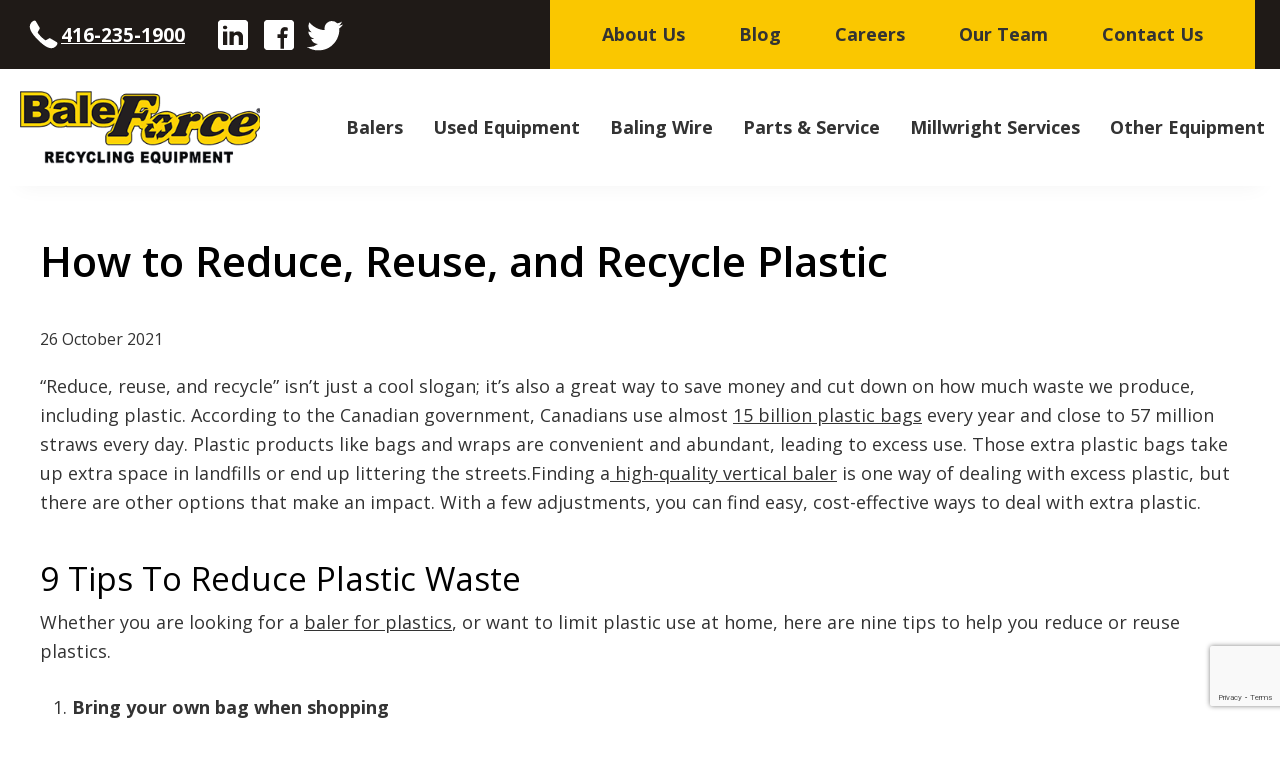

--- FILE ---
content_type: text/html; charset=UTF-8
request_url: https://baleforce.com/how-to-reduce-reuse-recycle-plastic/
body_size: 13085
content:
<!DOCTYPE html><html lang="en-CA"><head ><meta charset="UTF-8" /><meta name="viewport" content="width=device-width, initial-scale=1" /><link media="all" href="https://baleforce.com/wp-content/cache/autoptimize/css/autoptimize_3e25d64fda0fd72997f6c40c26f119f7.css" rel="stylesheet"><title>How to Reduce, Reuse, and Recycle Plastic - BaleForce Recycling Equipment</title><meta name="robots" content="max-snippet:-1,max-image-preview:large,max-video-preview:-1" /><link rel="canonical" href="https://baleforce.com/how-to-reduce-reuse-recycle-plastic/" /><meta name="description" content="Learn easy and unique ways to reuse, recycle and reduce plastic whether you’re at home or at the office." /><meta property="og:type" content="article" /><meta property="og:locale" content="en_GB" /><meta property="og:site_name" content="BaleForce Recycling Equipment" /><meta property="og:title" content="How to Reduce, Reuse, and Recycle Plastic" /><meta property="og:description" content="Learn easy and unique ways to reuse, recycle and reduce plastic whether you’re at home or at the office." /><meta property="og:url" content="https://baleforce.com/how-to-reduce-reuse-recycle-plastic/" /><meta property="og:image" content="https://baleforce.com/wp-content/uploads/2020/09/bluewater-sweden-4Kd3svPFuEI-unsplash.jpg" /><meta property="og:image:width" content="2560" /><meta property="og:image:height" content="1707" /><meta property="og:image:alt" content="A person is filling a dark blue water bottle at a kitchen sink. The individual is wearing a denim shirt and is reaching towards the faucet with one hand while holding the bottle in the other. In the foreground, there is a bowl of various fruits, including oranges and limes, on the countertop. The kitchen has a bright, clean aesthetic with light-colored tiles in the background." /><meta property="article:published_time" content="2021-10-26T14:03:00+00:00" /><meta property="article:modified_time" content="2025-04-26T01:30:41+00:00" /><meta name="twitter:card" content="summary_large_image" /><meta name="twitter:title" content="How to Reduce, Reuse, and Recycle Plastic" /><meta name="twitter:description" content="Learn easy and unique ways to reuse, recycle and reduce plastic whether you’re at home or at the office." /><meta name="twitter:image" content="https://baleforce.com/wp-content/uploads/2020/09/bluewater-sweden-4Kd3svPFuEI-unsplash.jpg" /><meta name="twitter:image:alt" content="A person is filling a dark blue water bottle at a kitchen sink. The individual is wearing a denim shirt and is reaching towards the faucet with one hand while holding the bottle in the other. In the foreground, there is a bowl of various fruits, including oranges and limes, on the countertop. The kitchen has a bright, clean aesthetic with light-colored tiles in the background." /> <script type="application/ld+json">{"@context":"https://schema.org","@graph":[{"@type":"WebSite","@id":"https://baleforce.com/#/schema/WebSite","url":"https://baleforce.com/","name":"BaleForce Recycling Equipment","inLanguage":"en-CA","potentialAction":{"@type":"SearchAction","target":{"@type":"EntryPoint","urlTemplate":"https://baleforce.com/search/{search_term_string}/"},"query-input":"required name=search_term_string"},"publisher":{"@type":"Organization","@id":"https://baleforce.com/#/schema/Organization","name":"BaleForce Recycling Equipment","url":"https://baleforce.com/","logo":{"@type":"ImageObject","url":"https://baleforce.com/wp-content/uploads/2021/03/baleforce-logo.png","contentUrl":"https://baleforce.com/wp-content/uploads/2021/03/baleforce-logo.png","width":310,"height":94,"contentSize":"6391"}}},{"@type":"WebPage","@id":"https://baleforce.com/how-to-reduce-reuse-recycle-plastic/","url":"https://baleforce.com/how-to-reduce-reuse-recycle-plastic/","name":"How to Reduce, Reuse, and Recycle Plastic - BaleForce Recycling Equipment","description":"Learn easy and unique ways to reuse, recycle and reduce plastic whether you’re at home or at the office.","inLanguage":"en-CA","isPartOf":{"@id":"https://baleforce.com/#/schema/WebSite"},"breadcrumb":{"@type":"BreadcrumbList","@id":"https://baleforce.com/#/schema/BreadcrumbList","itemListElement":[{"@type":"ListItem","position":1,"item":"https://baleforce.com/","name":"BaleForce Recycling Equipment"},{"@type":"ListItem","position":2,"item":"https://baleforce.com/category/blog/","name":"Category: Blog"},{"@type":"ListItem","position":3,"name":"How to Reduce, Reuse, and Recycle Plastic"}]},"potentialAction":{"@type":"ReadAction","target":"https://baleforce.com/how-to-reduce-reuse-recycle-plastic/"},"datePublished":"2021-10-26T14:03:00+00:00","dateModified":"2025-04-26T01:30:41+00:00","author":{"@type":"Person","@id":"https://baleforce.com/#/schema/Person/aa6a5eb55f74d76214d1d6e320df8eac","name":"osim"}}]}</script> <link rel='dns-prefetch' href='//fonts.googleapis.com' /><link rel="alternate" type="application/rss+xml" title="BaleForce Recycling Equipment &raquo; Feed" href="https://baleforce.com/feed/" /><link rel="alternate" type="application/rss+xml" title="BaleForce Recycling Equipment &raquo; Comments Feed" href="https://baleforce.com/comments/feed/" /><link rel="alternate" title="oEmbed (JSON)" type="application/json+oembed" href="https://baleforce.com/wp-json/oembed/1.0/embed?url=https%3A%2F%2Fbaleforce.com%2Fhow-to-reduce-reuse-recycle-plastic%2F" /><link rel="alternate" title="oEmbed (XML)" type="text/xml+oembed" href="https://baleforce.com/wp-json/oembed/1.0/embed?url=https%3A%2F%2Fbaleforce.com%2Fhow-to-reduce-reuse-recycle-plastic%2F&#038;format=xml" /><link rel='stylesheet' id='dashicons-css' href='https://baleforce.com/wp-includes/css/dashicons.min.css?ver=6.9' media='all' /><link rel='stylesheet' id='baleforce-fonts-css' href='https://fonts.googleapis.com/css2?family=Open+Sans:wght@400;600;700&#038;display=swap' media='all' /> <script src="https://baleforce.com/wp-includes/js/dist/hooks.min.js?ver=dd5603f07f9220ed27f1" id="wp-hooks-js"></script> <script src="https://baleforce.com/wp-includes/js/dist/i18n.min.js?ver=c26c3dc7bed366793375" id="wp-i18n-js"></script> <script id="wp-i18n-js-after">wp.i18n.setLocaleData( { 'text direction\u0004ltr': [ 'ltr' ] } );
//# sourceURL=wp-i18n-js-after</script> <script id="mwl-build-js-js-extra">var mwl_settings = {"api_url":"https://baleforce.com/wp-json/meow-lightbox/v1/","rest_nonce":"5c588b14cb","plugin_url":"https://baleforce.com/wp-content/plugins/meow-lightbox/app/","version":"1767728243","settings":{"rtf_slider_fix":false,"engine":"default","backdrop_opacity":85,"theme":"dark","flat_orientation":"below","orientation":"auto","selector":".entry-content, .gallery, .mgl-gallery, .wp-block-gallery,  .wp-block-image","selector_ahead":false,"deep_linking":false,"deep_linking_slug":"mwl","rendering_delay":300,"skip_dynamic_fetch":false,"include_orphans":false,"js_logs":false,"social_sharing":false,"social_sharing_facebook":true,"social_sharing_twitter":true,"social_sharing_pinterest":true,"separate_galleries":false,"disable_arrows_on_mobile":false,"animation_toggle":"none","animation_speed":"normal","low_res_placeholder":false,"wordpress_big_image":false,"right_click_protection":true,"magnification":true,"full_screen":true,"anti_selector":".blog, .archive, .emoji, .attachment-post-image, .home-hero, .product-grid, .blog-roll-grid, .gallery-thumbs .first-thumb, .no-meow","preloading":false,"download_link":false,"caption_source":"caption","caption_ellipsis":true,"exif":{"title":true,"caption":"","camera":"","lens":"","date":false,"date_timezone":false,"shutter_speed":"","aperture":"","focal_length":"","copyright":false,"author":false,"iso":"","keywords":false,"metadata_toggle":false,"metadata_toggle_start_hidden":false},"slideshow":{"enabled":false,"timer":3000},"map":{"enabled":false}}};
//# sourceURL=mwl-build-js-js-extra</script> <script src="https://baleforce.com/wp-includes/js/jquery/jquery.min.js?ver=3.7.1" id="jquery-core-js"></script> <link rel="https://api.w.org/" href="https://baleforce.com/wp-json/" /><link rel="alternate" title="JSON" type="application/json" href="https://baleforce.com/wp-json/wp/v2/posts/457" /><link rel="EditURI" type="application/rsd+xml" title="RSD" href="https://baleforce.com/xmlrpc.php?rsd" />  <script>(function(w,d,s,l,i){w[l]=w[l]||[];w[l].push({'gtm.start':
            new Date().getTime(),event:'gtm.js'});var f=d.getElementsByTagName(s)[0],
          j=d.createElement(s),dl=l!='dataLayer'?'&l='+l:'';j.async=true;j.src=
          'https://www.googletagmanager.com/gtm.js?id='+i+dl;f.parentNode.insertBefore(j,f);
      })(window,document,'script','dataLayer','GTM-MFHRF7V');</script> <link rel="icon" href="https://baleforce.com/wp-content/uploads/2021/03/baleforce-fav.png" sizes="32x32" /><link rel="icon" href="https://baleforce.com/wp-content/uploads/2021/03/baleforce-fav.png" sizes="192x192" /><link rel="apple-touch-icon" href="https://baleforce.com/wp-content/uploads/2021/03/baleforce-fav.png" /><meta name="msapplication-TileImage" content="https://baleforce.com/wp-content/uploads/2021/03/baleforce-fav.png" /></head><body class="wp-singular post-template-default single single-post postid-457 single-format-standard wp-custom-logo wp-embed-responsive wp-theme-genesis wp-child-theme-baleforce header-full-width full-width-content genesis-breadcrumbs-hidden genesis-singular-image-hidden genesis-footer-widgets-visible has-no-blocks" itemscope itemtype="https://schema.org/WebPage"><script type="application/javascript" id="mwl-data-script">
var mwl_data = {"988":{"success":true,"file":"https:\/\/baleforce.com\/wp-content\/uploads\/2020\/09\/priscilla-du-preez-urcDzLL0HnI-unsplash.jpg","file_srcset":"https:\/\/baleforce.com\/wp-content\/uploads\/2020\/09\/priscilla-du-preez-urcDzLL0HnI-unsplash.jpg 2560w, https:\/\/baleforce.com\/wp-content\/uploads\/2020\/09\/priscilla-du-preez-urcDzLL0HnI-unsplash-300x200.jpg 300w, https:\/\/baleforce.com\/wp-content\/uploads\/2020\/09\/priscilla-du-preez-urcDzLL0HnI-unsplash-1024x683.jpg 1024w, https:\/\/baleforce.com\/wp-content\/uploads\/2020\/09\/priscilla-du-preez-urcDzLL0HnI-unsplash-768x512.jpg 768w, https:\/\/baleforce.com\/wp-content\/uploads\/2020\/09\/priscilla-du-preez-urcDzLL0HnI-unsplash-1536x1024.jpg 1536w, https:\/\/baleforce.com\/wp-content\/uploads\/2020\/09\/priscilla-du-preez-urcDzLL0HnI-unsplash-2048x1366.jpg 2048w, https:\/\/baleforce.com\/wp-content\/uploads\/2020\/09\/priscilla-du-preez-urcDzLL0HnI-unsplash-600x400.jpg 600w","file_sizes":"(max-width: 2560px) 100vw, 2560px","dimension":{"width":2560,"height":1707},"download_link":"https:\/\/baleforce.com\/wp-content\/uploads\/2020\/09\/priscilla-du-preez-urcDzLL0HnI-unsplash.jpg","data":{"id":988,"title":"priscilla-du-preez-urcDzLL0HnI-unsplash","caption":"","description":"","alt_text":"A canvas bag with brown leather handles is filled with a variety of apples, predominantly red with some greenish hues. The bag is placed on a grassy surface, surrounded by small green leaves. The apples are arranged closely together, showcasing their shiny skins and natural colors.","gps":"N\/A","copyright":"N\/A","author":"osim","camera":"N\/A","date":"","lens":"N\/A","aperture":"N\/A","focal_length":"N\/A","iso":"N\/A","shutter_speed":"N\/A","keywords":"N\/A"}},"989":{"success":true,"file":"https:\/\/baleforce.com\/wp-content\/uploads\/2020\/09\/heather-mckean-1I9bMlIAIBM-unsplash.jpg","file_srcset":"https:\/\/baleforce.com\/wp-content\/uploads\/2020\/09\/heather-mckean-1I9bMlIAIBM-unsplash.jpg 2560w, https:\/\/baleforce.com\/wp-content\/uploads\/2020\/09\/heather-mckean-1I9bMlIAIBM-unsplash-300x221.jpg 300w, https:\/\/baleforce.com\/wp-content\/uploads\/2020\/09\/heather-mckean-1I9bMlIAIBM-unsplash-1024x754.jpg 1024w, https:\/\/baleforce.com\/wp-content\/uploads\/2020\/09\/heather-mckean-1I9bMlIAIBM-unsplash-768x566.jpg 768w, https:\/\/baleforce.com\/wp-content\/uploads\/2020\/09\/heather-mckean-1I9bMlIAIBM-unsplash-1536x1131.jpg 1536w, https:\/\/baleforce.com\/wp-content\/uploads\/2020\/09\/heather-mckean-1I9bMlIAIBM-unsplash-2048x1508.jpg 2048w","file_sizes":"(max-width: 2560px) 100vw, 2560px","dimension":{"width":2560,"height":1885},"download_link":"https:\/\/baleforce.com\/wp-content\/uploads\/2020\/09\/heather-mckean-1I9bMlIAIBM-unsplash.jpg","data":{"id":989,"title":"heather-mckean-1I9bMlIAIBM-unsplash","caption":"","description":"","alt_text":"A wooden shelf displays a row of glass jars filled with various spices and herbs. Each jar has a gold lid and a black label indicating its contents. The jars include spices like juniper, mustard seeds, and cinnamon, among others. The background features a hint of greenery, suggesting a plant nearby. The overall arrangement is neat and organized, showcasing a variety of colors and textures from the spices.","gps":"N\/A","copyright":"N\/A","author":"osim","camera":"N\/A","date":"","lens":"N\/A","aperture":"N\/A","focal_length":"N\/A","iso":"N\/A","shutter_speed":"N\/A","keywords":"N\/A"}}};
var mwl_data_has_dynamic_cache = false;
</script>
 <noscript><iframe src="https://www.googletagmanager.com/ns.html?id=GTM-MFHRF7V"
 height="0" width="0" style="display:none;visibility:hidden"></iframe></noscript><div class="site-container"><ul class="genesis-skip-link"><li><a href="#genesis-nav-primary" class="screen-reader-shortcut"> Skip to primary navigation</a></li><li><a href="#genesis-content" class="screen-reader-shortcut"> Skip to main content</a></li><li><a href="#genesis-footer-widgets" class="screen-reader-shortcut"> Skip to footer</a></li></ul><div class="secondary-social-nav-group"><div class="wrap"><a href="tel:+14162351900"
 class="icon phone" target="_blank" rel="noopener noreferrer"><svg xmlns="http://www.w3.org/2000/svg" viewbox="0 0 30 30" width="100" height="100"><path d="M21.225 17.889a1.285 1.285 0 00-1.309.007l-2.046 1.219a1.28 1.28 0 01-1.45-.087c-.726-.567-1.895-1.521-2.912-2.538s-1.971-2.186-2.538-2.912a1.28 1.28 0 01-.087-1.45l1.219-2.046a1.29 1.29 0 00.005-1.313L9.105 3.641a1.294 1.294 0 00-1.428-.603c-.543.132-1.248.454-1.987 1.194-2.314 2.314-3.543 6.217 5.159 14.919s12.604 7.474 14.919 5.159c.741-.741 1.062-1.447 1.195-1.991a1.288 1.288 0 00-.6-1.422l-5.138-3.008z"/></svg>416-235-1900</a><div class="social-icons-group"><a href="https://www.linkedin.com/company/baleforce-recycling-equipment/?originalSubdomain=ca" 
 class="icon linkedin" target="_blank" rel="noopener noreferrer"><svg xmlns="http://www.w3.org/2000/svg" viewbox="0 0 50 50" width="50" height="50"><path d="M41 4H9C6.24 4 4 6.24 4 9v32c0 2.76 2.24 5 5 5h32c2.76 0 5-2.24 5-5V9c0-2.76-2.24-5-5-5zM17 20v19h-6V20h6zm-6-5.53c0-1.4 1.2-2.47 3-2.47s2.93 1.07 3 2.47c0 1.4-1.12 2.53-3 2.53-1.8 0-3-1.13-3-2.53zM39 39h-6V29c0-2-1-4-3.5-4.04h-.08C27 24.96 26 27.02 26 29v10h-6V20h6v2.56S27.93 20 31.81 20c3.97 0 7.19 2.73 7.19 8.26V39z"/></svg></a><a href="https://www.facebook.com/baleforcerecycling/" 
 class="icon facebook" target="_blank" rel="noopener noreferrer"><svg xmlns="http://www.w3.org/2000/svg" viewbox="0 0 50 50" width="100" height="100"><path d="M41 4H9C6.24 4 4 6.24 4 9v32c0 2.76 2.24 5 5 5h32c2.76 0 5-2.24 5-5V9c0-2.76-2.24-5-5-5zm-4 15h-2c-2.14 0-3 .5-3 2v3h5l-1 5h-4v15h-5V29h-4v-5h4v-3c0-4 2-7 6-7 2.9 0 4 1 4 1v4z"/></svg></a><a href="https://twitter.com/BaleforceE" 
 class="icon twitter" target="_blank" rel="noopener noreferrer"><svg xmlns="http://www.w3.org/2000/svg" viewbox="0 0 50 50" width="100" height="100"><path d="M50.063 10.438a20.57 20.57 0 01-5.91 1.62 10.309 10.309 0 004.523-5.687 20.648 20.648 0 01-6.531 2.492 10.258 10.258 0 00-7.504-3.246c-5.68 0-10.286 4.602-10.286 10.281 0 .805.094 1.59.27 2.344-8.547-.43-16.121-4.523-21.195-10.746a10.243 10.243 0 00-1.39 5.172c0 3.566 1.812 6.715 4.573 8.562a10.274 10.274 0 01-4.66-1.289v.13c0 4.984 3.547 9.136 8.246 10.085a10.29 10.29 0 01-4.644.172c1.312 4.082 5.11 7.063 9.605 7.145A20.613 20.613 0 012.39 41.87c-.831 0-1.648-.047-2.449-.144a29.053 29.053 0 0015.762 4.62c18.914 0 29.258-15.667 29.258-29.253 0-.446-.012-.895-.027-1.332a20.904 20.904 0 005.129-5.325z"/></svg></a></div><nav class="nav-secondary" aria-label="Secondary" itemscope itemtype="https://schema.org/SiteNavigationElement"><div class="wrap"><ul id="menu-above-header-menu" class="menu genesis-nav-menu menu-secondary js-superfish"><li id="menu-item-663" class="current-state-inactive menu-item menu-item-type-custom menu-item-object-custom menu-item-home menu-item-663"><a href="https://baleforce.com#about-us" itemprop="url"><span itemprop="name">About Us</span></a></li><li id="menu-item-631" class="menu-item menu-item-type-post_type menu-item-object-page current_page_parent menu-item-631"><a href="https://baleforce.com/blog/" itemprop="url"><span itemprop="name">Blog</span></a></li><li id="menu-item-667" class="menu-item menu-item-type-post_type menu-item-object-page menu-item-667"><a href="https://baleforce.com/careers/" itemprop="url"><span itemprop="name">Careers</span></a></li><li id="menu-item-674" class="menu-item menu-item-type-post_type menu-item-object-page menu-item-674"><a href="https://baleforce.com/our-team/" itemprop="url"><span itemprop="name">Our Team</span></a></li><li id="menu-item-632" class="menu-item menu-item-type-post_type menu-item-object-page menu-item-632"><a href="https://baleforce.com/contact/" itemprop="url"><span itemprop="name">Contact Us</span></a></li><li class="menu-item mobile-only contact-email push-down"><a href="mailto:info@baleforce.com" itemprop="url"><svg xmlns="http://www.w3.org/2000/svg" viewbox="0 0 50 50" width="50" height="50"><path d="M0 7v36h50V7H0zm2 2h46v2.506L28.336 28.643c-1.297 1.129-2.619 1.359-3.336 1.359-.717 0-2.039-.23-3.336-1.36C20.186 27.357 2.424 11.877 2 11.507V9zm0 5.15c2.438 2.126 16.968 14.792 18.354 15.998 1.7 1.481 3.5 1.85 4.646 1.85 1.145 0 2.946-.369 4.646-1.85C31.032 28.942 45.562 16.278 48 14.152V41H2V14.15z"/></svg>info@baleforce.com</a></li><li class="menu-item mobile-only contact-phone"><a href="tel:+14162351900" itemprop="url"><svg xmlns="http://www.w3.org/2000/svg" viewbox="0 0 50 50" width="50" height="50"><path d="M11.84 2.988c-.77-.062-1.625.16-2.414.715-.696.485-2.196 1.676-3.598 3.024-.7.671-1.367 1.37-1.883 2.058-.52.688-.972 1.317-.945 2.23.027.82.11 3.247 1.855 6.965 1.747 3.715 5.133 8.813 11.739 15.422 6.61 6.61 11.707 9.996 15.422 11.743C35.73 46.89 38.16 46.973 38.98 47c.91.027 1.54-.426 2.227-.945.688-.52 1.387-1.184 2.059-1.883 1.343-1.402 2.535-2.902 3.02-3.598 1.105-1.574.921-3.433-.31-4.297-.773-.543-7.886-5.277-8.956-5.933-1.086-.664-2.336-.364-3.454.226-.879.465-3.257 1.828-3.937 2.22-.512-.325-2.453-1.618-6.629-5.794-4.18-4.176-5.469-6.117-5.793-6.629.39-.68 1.75-3.047 2.219-3.941.586-1.113.914-2.375.215-3.469a516.58 516.58 0 00-2.97-4.527c-1.347-2.035-2.624-3.965-2.956-4.426V4c-.434-.598-1.11-.95-1.875-1.012zm-.184 2.043c.274.035.438.145.438.145.16.222 1.562 2.324 2.906 4.355a574.596 574.596 0 012.953 4.5c.04.059.094.723-.297 1.461v.004c-.441.84-2.5 4.438-2.5 4.438l-.285.503.293.5s1.535 2.59 6.418 7.473c4.887 4.883 7.477 6.422 7.477 6.422l.5.293.503-.285s3.59-2.055 4.438-2.5c.738-.387 1.402-.336 1.48-.29.692.427 8.375 5.532 8.848 5.864.016.012.434.645-.176 1.512h-.004c-.367.527-1.57 2.054-2.824 3.36-.629.651-1.273 1.26-1.82 1.671-.547.41-1.035.54-.957.543-.852-.027-2.73-.047-6.18-1.668-3.449-1.617-8.37-4.855-14.86-11.348C11.524 25.5 8.286 20.578 6.665 17.125 5.047 13.675 5.027 11.797 5 10.949c.004.078.133-.414.543-.96.41-.548 1.016-1.196 1.668-1.825C8.52 6.91 10.043 5.707 10.57 5.34v.004c.433-.305.812-.344 1.085-.313z"/></svg>(416) 235-1900</a></li></ul></div></nav></div></div><header class="site-header" itemscope itemtype="https://schema.org/WPHeader"><div class="wrap"><div class="title-area"><a href="https://baleforce.com/" class="custom-logo-link" rel="home"><img width="310" height="94" src="https://baleforce.com/wp-content/uploads/2021/03/baleforce-logo.png" class="custom-logo" alt="Baleforce logo" decoding="async" srcset="https://baleforce.com/wp-content/uploads/2021/03/baleforce-logo.png 310w, https://baleforce.com/wp-content/smush-avif/2021/03/baleforce-logo-300x91.png.avif 300w" sizes="(max-width: 310px) 100vw, 310px" data-smush-avif-fallback="{&quot;srcset&quot;:&quot;https:\/\/baleforce.com\/wp-content\/uploads\/2021\/03\/baleforce-logo.png 310w, https:\/\/baleforce.com\/wp-content\/uploads\/2021\/03\/baleforce-logo-300x91.png 300w&quot;}" /></a><p class="site-title" itemprop="headline">BaleForce Recycling Equipment</p></div><nav class="nav-primary" aria-label="Main" itemscope itemtype="https://schema.org/SiteNavigationElement" id="genesis-nav-primary"><div class="wrap"><ul id="menu-header-menu" class="menu genesis-nav-menu menu-primary js-superfish"><li id="menu-item-48" class="menu-item menu-item-type-post_type menu-item-object-page menu-item-48"><a href="https://baleforce.com/balers/" itemprop="url"><span itemprop="name">Balers</span></a></li><li id="menu-item-49" class="menu-item menu-item-type-post_type menu-item-object-page menu-item-49"><a href="https://baleforce.com/used-equipment/" itemprop="url"><span itemprop="name">Used Equipment</span></a></li><li id="menu-item-581" class="menu-item menu-item-type-post_type menu-item-object-page menu-item-581"><a href="https://baleforce.com/baling-wire/" itemprop="url"><span itemprop="name">Baling Wire</span></a></li><li id="menu-item-2215" class="menu-item menu-item-type-post_type menu-item-object-page menu-item-2215"><a href="https://baleforce.com/parts-and-services/" itemprop="url"><span itemprop="name">Parts &#038; Service</span></a></li><li id="menu-item-2213" class="menu-item menu-item-type-post_type menu-item-object-page menu-item-2213"><a href="https://baleforce.com/baleforce-millwright-services/" itemprop="url"><span itemprop="name">Millwright Services</span></a></li><li id="menu-item-51" class="menu-item menu-item-type-post_type menu-item-object-page menu-item-51"><a href="https://baleforce.com/other-equipment/" itemprop="url"><span itemprop="name">Other Equipment</span></a></li></ul></div></nav></div></header><div class="site-inner"><div class="content-sidebar-wrap"><main class="content" id="genesis-content"><article class="post-457 post type-post status-publish format-standard has-post-thumbnail category-blog tag-plastic-baler tag-plastic-waste tag-recycling-tips tag-waste-disposal entry" aria-label="How to Reduce, Reuse, and Recycle Plastic" itemscope itemtype="https://schema.org/CreativeWork"><header class="entry-header"><h1 class="entry-title" itemprop="headline">How to Reduce, Reuse, and Recycle Plastic</h1><p class="entry-meta"><time class="entry-time" itemprop="datePublished" datetime="2021-10-26T10:03:00-04:00">26 October 2021</time></p></header><div class="entry-content" itemprop="text"><p><span style="font-weight: 400;">&ldquo;Reduce, reuse, and recycle&rdquo; isn&rsquo;t just a cool slogan; it&rsquo;s also a great way to save money and cut down on how much waste we produce, including plastic.&nbsp;</span><span style="font-weight: 400;">According to the Canadian government, Canadians use almost </span><a href="https://oceana.ca/en/blog/canadas-plastic-problem-sorting-fact-fiction#:~:text=About%202.8%20million%20tonnes%20of,weight%20of%2024%20CN%20towers.&amp;text=According%20to%20the%20Canadian%20government,57%20million%20straws%20every%20day." target="_blank" rel="noopener"><span style="font-weight: 400;">15 billion plastic bags</span></a><span style="font-weight: 400;"> every year and close to 57 million straws every day. Plastic products like bags and wraps are convenient and abundant, leading to excess use. Those extra plastic bags take up extra space in landfills or end up littering the streets.</span><span style="font-weight: 400;">Finding a</span><a href="https://baleforce.com/vertical-balers/" target="_blank" rel="noopener"> <span style="font-weight: 400;">high-quality vertical baler</span></a><span style="font-weight: 400;"> is one way of dealing with excess plastic, but there are other options that make an impact. With a few adjustments, you can find easy, cost-effective ways to deal with extra plastic.</span></p><h2><span style="font-weight: 400;">9 Tips To Reduce Plastic Waste</span></h2><p><span style="font-weight: 400;">Whether you are looking for a </span><a href="https://baleforce.com/balers-for-plastic-recycling/" target="_blank" rel="noopener"><span style="font-weight: 400;">baler for plastics</span></a><span style="font-weight: 400;">, or want to limit plastic use at home, here are nine tips to help you reduce or reuse plastics.</span></p><ol><li><b> Bring your own bag when shopping</b></li></ol><p><span style="font-weight: 400;">One of the easier ways to reduce plastic waste is following a &ldquo;bring your own bag&rdquo; policy. Many stores offer reusable bags, making it a great way to reduce your plastic waste. For ideal results, use cotton bags rather than polyester or nylon, which are still made from plastic, and can be washed. To help you get in the habit of taking your own bag to the groceries, keep the bag somewhere handy like in the car or by the front door.</span><span style="font-weight: 400;">Reusable bags can often fit more items inside than plastic bags, letting you carry more items and make the most of each shopping trip. While you&rsquo;re at it, keep</span><a href="https://www.canada.ca/en/health-canada/services/general-food-safety-tips/reusable-grocery-bags-bins.html" target="_blank" rel="noopener"> <span style="font-weight: 400;">general food safety</span></a><span style="font-weight: 400;"> tips in mind when using reusable bags. It&rsquo;s a good idea to sanitize your bags after use to eliminate any bacteria.</span><img decoding="async" class="aligncenter size-large wp-image-988" src="https://baleforce.com/wp-content/smush-avif/2020/09/priscilla-du-preez-urcDzLL0HnI-unsplash-1024x683.jpg.avif" alt="A canvas bag with brown leather handles is filled with a variety of apples, predominantly red with some greenish hues. The bag is placed on a grassy surface, surrounded by small green leaves. The apples are arranged closely together, showcasing their shiny skins and natural colors." width="1024" height="683" srcset="https://baleforce.com/wp-content/smush-avif/2020/09/priscilla-du-preez-urcDzLL0HnI-unsplash-1024x683.jpg.avif 1024w, https://baleforce.com/wp-content/smush-avif/2020/09/priscilla-du-preez-urcDzLL0HnI-unsplash-300x200.jpg.avif 300w, https://baleforce.com/wp-content/smush-avif/2020/09/priscilla-du-preez-urcDzLL0HnI-unsplash-768x512.jpg.avif 768w, https://baleforce.com/wp-content/smush-avif/2020/09/priscilla-du-preez-urcDzLL0HnI-unsplash-1536x1024.jpg.avif 1536w, https://baleforce.com/wp-content/smush-avif/2020/09/priscilla-du-preez-urcDzLL0HnI-unsplash-2048x1366.jpg.avif 2048w, https://baleforce.com/wp-content/smush-avif/2020/09/priscilla-du-preez-urcDzLL0HnI-unsplash-600x400.jpg.avif 600w" sizes="(max-width: 1024px) 100vw, 1024px" data-smush-avif-fallback="{&quot;src&quot;:&quot;https:\/\/baleforce.com\/wp-content\/uploads\/2020\/09\/priscilla-du-preez-urcDzLL0HnI-unsplash-1024x683.jpg&quot;,&quot;srcset&quot;:&quot;https:\/\/baleforce.com\/wp-content\/uploads\/2020\/09\/priscilla-du-preez-urcDzLL0HnI-unsplash-1024x683.jpg 1024w, https:\/\/baleforce.com\/wp-content\/uploads\/2020\/09\/priscilla-du-preez-urcDzLL0HnI-unsplash-300x200.jpg 300w, https:\/\/baleforce.com\/wp-content\/uploads\/2020\/09\/priscilla-du-preez-urcDzLL0HnI-unsplash-768x512.jpg 768w, https:\/\/baleforce.com\/wp-content\/uploads\/2020\/09\/priscilla-du-preez-urcDzLL0HnI-unsplash-1536x1024.jpg 1536w, https:\/\/baleforce.com\/wp-content\/uploads\/2020\/09\/priscilla-du-preez-urcDzLL0HnI-unsplash-2048x1366.jpg 2048w, https:\/\/baleforce.com\/wp-content\/uploads\/2020\/09\/priscilla-du-preez-urcDzLL0HnI-unsplash-600x400.jpg 600w&quot;}" data-mwl-img-id="988" /></p><ol start="2"><li><b> Buy in bulk</b></li></ol><p><span style="font-weight: 400;">The next time you buy food, avoid looking for single servings or ones that come in small plastic containers. Instead, buy more food from the bulk bins. Many grains, pasta, nuts, dried fruit, and candy can often be purchased in bulk. This approach can sometimes be cost-effective, and you&rsquo;ll have more food to make larger and more varied meals.</span><span style="font-weight: 400;">A more effective way of buying in bulk is by bringing your own refillable containers. Stores can weigh the containers before and after filling for accurate pricing. Using your own containers also saves you from carrying plastic bags.</span></p><ol start="3"><li><b> Avoid goods packaged in plastic</b></li></ol><p><span style="font-weight: 400;">As you shop, make a point of buying items that aren&rsquo;t packaged in plastic. Instead, bring your own produce bags, or look for reusable mesh bags for fruits and vegetables that need to be bagged. Not only is it a great way to reduce the plastic you use, but it sends a message that consumers like you prefer sustainable packaging.</span><span style="font-weight: 400;">When possible, choose items packaged in cardboard over plastic. If you do need to recycle plastic, take some time to understand the </span><a href="https://baleforce.com/plastic-numbers-canada/"><span style="font-weight: 400;">different types of plastic</span></a><span style="font-weight: 400;"> that can and cannot be recycled.</span></p><ol start="4"><li><b> Be mindful about packed lunches</b></li></ol><p><span style="font-weight: 400;">If you&rsquo;re the type to pack your own lunch instead of ordering out, take some time to optimize your approach and cut down on plastic use. Instead of packing snacks and sandwiches in bags, look around for reusable containers you can keep them in. While you&rsquo;re at it, opt for fresh fruit instead of single-serving fruit cups if you need a dessert at the end.</span><span style="font-weight: 400;">Another thing you can try is buying food items in bulk. For each lunch, portion out how much need you need in reusable dishes, so you don&rsquo;t have to settle for single-serve ones. However, if you&#8217;re set on buying food, look for takeaway lunch places that serve food in cardboard boxes rather than plastic to make after-meal recycling easier. Or consider buying your own reusable utensil set.</span></p><ol start="5"><li><b> Stay away from gum</b></li></ol><p><span style="font-weight: 400;">Giving up a few habits like chewing gum are some other surprising ways of reducing plastic usage. Gum was originally made from natural tree rubber, but modern gums are made from synthetic rubber. Whenever you chew gum, you&rsquo;re actually chewing on plastic. The little things often tend to pile up, and reducing gum consumption can matter quite a bit in the long run.</span></p><ol start="6"><li><b> Get yourself a reusable water bottle</b></li></ol><p><span style="font-weight: 400;">One powerful reduce, reuse, and recycle fact is to prioritize reusable items. Using a reusable water bottle is a good example. Many disposable water bottles end up in the trash, so it helps to have your own container you can use multiple times.</span><span style="font-weight: 400;">Every year, 17 million barrels of oil are used to create 50 billion disposable water bottles. Imagine the impact you can make by incorporating this switch.</span><span style="font-weight: 400;">Reusable bottles and travel mugs are easy to find and are highly portable. In addition, places like coffee shops offer discounts if you use your thermos or mug when ordering. Having your container means you can make your drinks at home, saving you the need to purchase plastic packets for your favourite beverages.</span></p><ol start="7"><li><b> Avoid plastic straws</b></li></ol><p><span style="font-weight: 400;">If you are not disabled or need straws for medical reasons, </span><a href="https://www.aza.org/from-the-desk-of-dan-ashe/posts/how-do-straws-hurt-the-environment" target="_blank" rel="noopener"><span style="font-weight: 400;">eliminating straws</span></a><span style="font-weight: 400;"> from your everyday routine adds up over time. The next time you order beverages, inform your server you don&rsquo;t intend to use a straw to ensure you stick to your commitment by bringing your own.</span><span style="font-weight: 400;">Look into reusable steel or bamboo options. You can also make a similar commitment to not using disposable plastic utensils. Instead, bring your on-the-go utensils for takeout. Stash them in your office to give yourself an easy way to eat lunch without adding to your plastic trash.</span></p><ol start="8"><li><b> Repurpose your plastic for other jobs</b></li></ol><p><span style="font-weight: 400;">Even after you&rsquo;ve already used them, plastic containers can be repurposed afterward and used around the house. Take your old plastic bags and reuse them to carry your groceries. It isn&rsquo;t as ideal as taking a cloth bag, but you&rsquo;re getting more use out of bags you&rsquo;d ordinarily throw away.</span><img decoding="async" class="aligncenter size-large wp-image-989" src="https://baleforce.com/wp-content/smush-avif/2020/09/heather-mckean-1I9bMlIAIBM-unsplash-1024x754.jpg.avif" alt="A wooden shelf displays a row of glass jars filled with various spices and herbs. Each jar has a gold lid and a black label indicating its contents. The jars include spices like juniper, mustard seeds, and cinnamon, among others. The background features a hint of greenery, suggesting a plant nearby. The overall arrangement is neat and organized, showcasing a variety of colors and textures from the spices." width="1024" height="754" srcset="https://baleforce.com/wp-content/smush-avif/2020/09/heather-mckean-1I9bMlIAIBM-unsplash-1024x754.jpg.avif 1024w, https://baleforce.com/wp-content/smush-avif/2020/09/heather-mckean-1I9bMlIAIBM-unsplash-300x221.jpg.avif 300w, https://baleforce.com/wp-content/smush-avif/2020/09/heather-mckean-1I9bMlIAIBM-unsplash-768x566.jpg.avif 768w, https://baleforce.com/wp-content/smush-avif/2020/09/heather-mckean-1I9bMlIAIBM-unsplash-1536x1131.jpg.avif 1536w, https://baleforce.com/wp-content/smush-avif/2020/09/heather-mckean-1I9bMlIAIBM-unsplash-2048x1508.jpg.avif 2048w" sizes="(max-width: 1024px) 100vw, 1024px" data-smush-avif-fallback="{&quot;src&quot;:&quot;https:\/\/baleforce.com\/wp-content\/uploads\/2020\/09\/heather-mckean-1I9bMlIAIBM-unsplash-1024x754.jpg&quot;,&quot;srcset&quot;:&quot;https:\/\/baleforce.com\/wp-content\/uploads\/2020\/09\/heather-mckean-1I9bMlIAIBM-unsplash-1024x754.jpg 1024w, https:\/\/baleforce.com\/wp-content\/uploads\/2020\/09\/heather-mckean-1I9bMlIAIBM-unsplash-300x221.jpg 300w, https:\/\/baleforce.com\/wp-content\/uploads\/2020\/09\/heather-mckean-1I9bMlIAIBM-unsplash-768x566.jpg 768w, https:\/\/baleforce.com\/wp-content\/uploads\/2020\/09\/heather-mckean-1I9bMlIAIBM-unsplash-1536x1131.jpg 1536w, https:\/\/baleforce.com\/wp-content\/uploads\/2020\/09\/heather-mckean-1I9bMlIAIBM-unsplash-2048x1508.jpg 2048w&quot;}" data-mwl-img-id="989" /><span style="font-weight: 400;">You can wash old plastic cups and containers and use them to keep craft supplies. There are all sorts of ways you can give your old plastic containers a new purpose after they&rsquo;ve outlived their usefulness.</span><a href="https://baleforce.com/blog/how-your-recycling-is-remade-into-new-products/" target="_blank" rel="noopener"> <span style="font-weight: 400;">Making art projects out of recycled materials</span></a><span style="font-weight: 400;"> is a creative way to use any items around the house. Use your imagination to transform plastic items you&rsquo;d typically consign to the recycle bin into valuable pieces.</span></p><ol start="9"><li><b> Return reusable containers</b></li></ol><p><span style="font-weight: 400;">Whenever you visit supermarkets or farmer&rsquo;s markets, use reusable containers to carry your food after buying. Like other products, it&rsquo;s more cost-effective to reuse containers than to make a new one, especially when the alternative is buying single-serving food items. Make a habit of either reusing or returning containers when you&rsquo;re done with them. This saves the resources and effort that goes into making a new container and helps reduce your carbon footprint.</span></p><h2><span style="font-weight: 400;">Balers For Businesses To Reduce Plastic Waste</span></h2><p><span style="font-weight: 400;">Recycling is great for the environment and your wallet, but it occasionally helps to have the equipment to make the task more convenient. Try looking into</span><a href="https://baleforce.com/used-equipment/" target="_blank" rel="noopener"> <span style="font-weight: 400;">used baling equipment</span></a><span style="font-weight: 400;"> or balers for </span><a href="https://baleforce.com/balers-for-plastic-recycling/" target="_blank" rel="noopener"><span style="font-weight: 400;">plastic recycling</span></a><span style="font-weight: 400;"> to organizing your recyclable materials.</span></p></div></article></main></div><div id="contact-form" class="contact-form-embed"><div style="background-color:#000000;padding-left:4%;padding-right:4%;padding-bottom:3%;padding-top:6%" class="wp-block-genesis-blocks-gb-container alignfull gb-block-container"><div class="gb-container-inside"><div class="gb-container-content" style="max-width:1200px"><div class="wp-block-genesis-blocks-gb-container contact-form-wrap gb-block-container"><div class="gb-container-inside"><div class="gb-container-content"><div style="height:20px" aria-hidden="true" class="wp-block-spacer"></div><h2 class="has-full-white-color has-text-color wp-block-heading">Request More Information</h2><p class="has-full-white-color has-text-color has-large-font-size">At BaleForce Recycling Equipment, we provide a wide range of machines to make recycling faster, easier, and safer. Give us a call now at <a href="tel:+14162351900">416-235-1900</a> or fill out the form below to place an order for balers that can make recycling all the better for you.</p><div class="wp-block-contact-form-7-contact-form-selector"><div class="wpcf7 no-js" id="wpcf7-f220-o1" lang="en-CA" dir="ltr" data-wpcf7-id="220"><div class="screen-reader-response"><p role="status" aria-live="polite" aria-atomic="true"></p><ul></ul></div><form action="/how-to-reduce-reuse-recycle-plastic/#wpcf7-f220-o1" method="post" class="wpcf7-form init" aria-label="Contact form" novalidate="novalidate" data-status="init"><fieldset class="hidden-fields-container"><input type="hidden" name="_wpcf7" value="220" /><input type="hidden" name="_wpcf7_version" value="6.1.4" /><input type="hidden" name="_wpcf7_locale" value="en_CA" /><input type="hidden" name="_wpcf7_unit_tag" value="wpcf7-f220-o1" /><input type="hidden" name="_wpcf7_container_post" value="0" /><input type="hidden" name="_wpcf7_posted_data_hash" value="" /></fieldset><div class="name odd"><p><label>Name:<br /> <span class="wpcf7-form-control-wrap" data-name="your-name"><input size="40" maxlength="400" class="wpcf7-form-control wpcf7-text wpcf7-validates-as-required" aria-required="true" aria-invalid="false" value="" type="text" name="your-name" /></span> </label></p></div><div class="company even"><p><label>Company:<br /> <span class="wpcf7-form-control-wrap" data-name="your-company"><input size="40" maxlength="400" class="wpcf7-form-control wpcf7-text" aria-invalid="false" value="" type="text" name="your-company" /></span> </label></p></div><div class="phone odd"><p><label> Phone:<br /> <span class="wpcf7-form-control-wrap" data-name="your-phone"><input size="40" maxlength="400" class="wpcf7-form-control wpcf7-tel wpcf7-text wpcf7-validates-as-tel" aria-invalid="false" value="" type="tel" name="your-phone" /></span> </label></p></div><div class="email even"><p><label>Email:<br /> <span class="wpcf7-form-control-wrap" data-name="your-email"><input size="40" maxlength="400" class="wpcf7-form-control wpcf7-email wpcf7-validates-as-required wpcf7-text wpcf7-validates-as-email" aria-required="true" aria-invalid="false" value="" type="email" name="your-email" /></span> </label></p></div><div class="service odd"><p><label> Equipment of Interest:<br /> <span class="wpcf7-form-control-wrap" data-name="selected-service"><select class="wpcf7-form-control wpcf7-select wpcf7-validates-as-required" aria-required="true" aria-invalid="false" name="selected-service"><option value="">&#8212;Please choose an option&#8212;</option><option value="New Equipment">New Equipment</option><option value="Used Balers">Used Balers</option><option value="Parts and Service">Parts and Service</option><option value="Wire Sales">Wire Sales</option></select></span> </label></p></div><div class="message"><p><label>How can we help you?<br /> <span class="wpcf7-form-control-wrap" data-name="your-message"><textarea cols="40" rows="10" maxlength="2000" class="wpcf7-form-control wpcf7-textarea wpcf7-validates-as-required" aria-required="true" aria-invalid="false" name="your-message"></textarea></span> </label></p></div><div class="submit"><p><div class="anr_captcha_field"><div id="anr_captcha_field_1" class="anr_captcha_field_div"><input type="hidden" name="g-recaptcha-response" value="" /></div></div><span class="wpcf7-form-control-wrap g-recaptcha-response"></span><br /> <input class="wpcf7-form-control wpcf7-submit has-spinner" type="submit" value="Submit Request" /></p></div><div class="wpcf7-response-output" aria-hidden="true"></div></form></div></div><div style="height:20px" aria-hidden="true" class="wp-block-spacer"></div></div></div></div></div></div></div></div></div><div class="footer-widgets" id="genesis-footer-widgets"><h2 class="genesis-sidebar-title screen-reader-text">Footer</h2><div class="wrap"><div class="widget-area footer-widgets-1 footer-widget-area"><section id="text-2" class="widget widget_text"><div class="widget-wrap"><h2 class="widget-title widgettitle">Contact Info</h2><div class="textwidget"><p>8080 Lawson Road, Suite 101<br /> Milton, Ontario<br /> L9T 5C4<br /> Phone: <a href="tel:+14162351900">416-235-1900</a><br /> Email: <a href="mailto:info@baleforce.com">info@baleforce.com</a></p><div class="social-icons-group"><a href="https://www.linkedin.com/company/baleforce-recycling-equipment/?originalSubdomain=ca" 
 class="icon linkedin" target="_blank" rel="noopener noreferrer"><svg xmlns="http://www.w3.org/2000/svg" viewbox="0 0 50 50" width="50" height="50"><path d="M41 4H9C6.24 4 4 6.24 4 9v32c0 2.76 2.24 5 5 5h32c2.76 0 5-2.24 5-5V9c0-2.76-2.24-5-5-5zM17 20v19h-6V20h6zm-6-5.53c0-1.4 1.2-2.47 3-2.47s2.93 1.07 3 2.47c0 1.4-1.12 2.53-3 2.53-1.8 0-3-1.13-3-2.53zM39 39h-6V29c0-2-1-4-3.5-4.04h-.08C27 24.96 26 27.02 26 29v10h-6V20h6v2.56S27.93 20 31.81 20c3.97 0 7.19 2.73 7.19 8.26V39z"/></svg></a><a href="https://www.facebook.com/baleforcerecycling/" 
 class="icon facebook" target="_blank" rel="noopener noreferrer"><svg xmlns="http://www.w3.org/2000/svg" viewbox="0 0 50 50" width="100" height="100"><path d="M41 4H9C6.24 4 4 6.24 4 9v32c0 2.76 2.24 5 5 5h32c2.76 0 5-2.24 5-5V9c0-2.76-2.24-5-5-5zm-4 15h-2c-2.14 0-3 .5-3 2v3h5l-1 5h-4v15h-5V29h-4v-5h4v-3c0-4 2-7 6-7 2.9 0 4 1 4 1v4z"/></svg></a><a href="https://twitter.com/BaleforceE" 
 class="icon twitter" target="_blank" rel="noopener noreferrer"><svg xmlns="http://www.w3.org/2000/svg" viewbox="0 0 50 50" width="100" height="100"><path d="M50.063 10.438a20.57 20.57 0 01-5.91 1.62 10.309 10.309 0 004.523-5.687 20.648 20.648 0 01-6.531 2.492 10.258 10.258 0 00-7.504-3.246c-5.68 0-10.286 4.602-10.286 10.281 0 .805.094 1.59.27 2.344-8.547-.43-16.121-4.523-21.195-10.746a10.243 10.243 0 00-1.39 5.172c0 3.566 1.812 6.715 4.573 8.562a10.274 10.274 0 01-4.66-1.289v.13c0 4.984 3.547 9.136 8.246 10.085a10.29 10.29 0 01-4.644.172c1.312 4.082 5.11 7.063 9.605 7.145A20.613 20.613 0 012.39 41.87c-.831 0-1.648-.047-2.449-.144a29.053 29.053 0 0015.762 4.62c18.914 0 29.258-15.667 29.258-29.253 0-.446-.012-.895-.027-1.332a20.904 20.904 0 005.129-5.325z"/></svg></a></div></div></div></section></div><div class="widget-area footer-widgets-2 footer-widget-area"><section id="nav_menu-2" class="widget widget_nav_menu"><div class="widget-wrap"><h2 class="widget-title widgettitle">Quick Links</h2><nav class="menu-footer-menu-container" aria-label="Quick Links"><ul id="menu-footer-menu" class="menu"><li id="menu-item-54" class="menu-item menu-item-type-post_type menu-item-object-page menu-item-54"><a href="https://baleforce.com/balers/" itemprop="url">Industrial Recycling Balers</a></li><li id="menu-item-55" class="menu-item menu-item-type-post_type menu-item-object-page menu-item-55"><a href="https://baleforce.com/used-equipment/" itemprop="url">Used Equipment</a></li><li id="menu-item-56" class="menu-item menu-item-type-post_type menu-item-object-page menu-item-56"><a href="https://baleforce.com/parts-and-services/" itemprop="url">Recycling Baler Parts and Service</a></li><li id="menu-item-53" class="menu-item menu-item-type-post_type menu-item-object-page current_page_parent menu-item-53"><a href="https://baleforce.com/blog/" itemprop="url">Blog</a></li><li id="menu-item-57" class="menu-item menu-item-type-post_type menu-item-object-page menu-item-57"><a href="https://baleforce.com/contact/" itemprop="url">Contact Us</a></li></ul></nav></div></section></div><div class="widget-area footer-widgets-3 footer-widget-area"><section id="text-3" class="widget widget_text"><div class="widget-wrap"><h2 class="widget-title widgettitle">Subscribe to our newsletter</h2><div class="textwidget"><div id="mc_embed_signup"><form action="https://baleforce.us1.list-manage.com/subscribe/post?u=40d7fe72a0d8fd645545f3442&id=53510c0f73" method="post" id="mc-embedded-subscribe-form" name="mc-embedded-subscribe-form" class="validate" target="_blank" novalidate><div id="mc_embed_signup_scroll"><div class="mc-field-group email"> <label for="mce-EMAIL">Email Address</span> </label> <input type="email" value="" name="EMAIL" class="required email" id="mce-EMAIL" placeholder="Your email"></div><div id="mce-responses" class="clear"><div class="response" id="mce-error-response" style="display:none"></div><div class="response" id="mce-success-response" style="display:none"></div></div><div style="position: absolute; left: -5000px;" aria-hidden="true"><input type="text" name="b_40d7fe72a0d8fd645545f3442_53510c0f73" tabindex="-1" value=""></div><div class="submit"><input type="image" src="https://baleforce.com/wp-content/themes/baleforce/images/icon-send.png" value="Subscribe" name="subscribe" id="mc-embedded-subscribe" class="button image"></div></div></form></div> <script type='text/javascript' src='//s3.amazonaws.com/downloads.mailchimp.com/js/mc-validate.js'></script><script type='text/javascript'>(function($) {window.fnames = new Array(); window.ftypes = new Array();fnames[0]='EMAIL';ftypes[0]='email';fnames[1]='FNAME';ftypes[1]='text';}(jQuery));var $mcj = jQuery.noConflict(true);</script> </div></div></section></div></div></div><footer class="site-footer" itemscope itemtype="https://schema.org/WPFooter"><div class="wrap"><p><span class="copyright">&copy; 2026 BaleForce Recycling Equipment. All Rights Reserved.</span> <span class="footer-nav"><a href="https://baleforce.com/privacy-policy/">Privacy policy</a></span></p></div></footer></div><script type="speculationrules">{"prefetch":[{"source":"document","where":{"and":[{"href_matches":"/*"},{"not":{"href_matches":["/wp-*.php","/wp-admin/*","/wp-content/uploads/*","/wp-content/*","/wp-content/plugins/*","/wp-content/themes/baleforce/*","/wp-content/themes/genesis/*","/*\\?(.+)"]}},{"not":{"selector_matches":"a[rel~=\"nofollow\"]"}},{"not":{"selector_matches":".no-prefetch, .no-prefetch a"}}]},"eagerness":"conservative"}]}</script> <script type="text/javascript">function genesisBlocksShare( url, title, w, h ){
			var left = ( window.innerWidth / 2 )-( w / 2 );
			var top  = ( window.innerHeight / 2 )-( h / 2 );
			return window.open(url, title, 'toolbar=no, location=no, directories=no, status=no, menubar=no, scrollbars=no, resizable=no, copyhistory=no, width=600, height=600, top='+top+', left='+left);
		}</script> <script id="contact-form-7-js-before">var wpcf7 = {
    "api": {
        "root": "https:\/\/baleforce.com\/wp-json\/",
        "namespace": "contact-form-7\/v1"
    }
};
//# sourceURL=contact-form-7-js-before</script> <script id="smush-nextgen-fallback-js-extra">var wp_smushit_nextgen_data = {"mode":"avif"};
//# sourceURL=smush-nextgen-fallback-js-extra</script> <script id="smush-detector-js-extra">var smush_detector = {"ajax_url":"https://baleforce.com/wp-admin/admin-ajax.php","nonce":"992b603f64","is_mobile":"","data_store":{"type":"post-meta","data":{"post_id":457}},"previous_data_version":"-1","previous_data_hash":"no-data"};
//# sourceURL=smush-detector-js-extra</script> <script id="baleforce-responsive-menu-js-extra">var genesis_responsive_menu = {"mainMenu":"Menu","menuIconClass":"dashicons-before dashicons-menu","subMenu":"Submenu","subMenuIconClass":"dashicons-before dashicons-arrow-down-alt2","menuClasses":{"combine":[".nav-primary",".nav-secondary"]}};
//# sourceURL=baleforce-responsive-menu-js-extra</script> <script src="https://www.google.com/recaptcha/api.js?render=6LftDcUaAAAAANAIJzauG7V91rx6PwO8337EpLca"></script> <script type="text/javascript">( function( grecaptcha ) {

					var anr_onloadCallback = function() {
						grecaptcha.execute(
							'6LftDcUaAAAAANAIJzauG7V91rx6PwO8337EpLca',
							{ action: 'advanced_nocaptcha_recaptcha' }
						).then( function( token ) {
							for ( var i = 0; i < document.forms.length; i++ ) {
								var form = document.forms[i];
								var captcha = form.querySelector( 'input[name="g-recaptcha-response"]' );
								if ( null === captcha )
									continue;

								captcha.value = token;
							}
						});
					};

					grecaptcha.ready( anr_onloadCallback );

					document.addEventListener( 'wpcf7submit', anr_onloadCallback, false );
					if ( typeof jQuery !== 'undefined' ) {
						//Woocommerce
						jQuery( document.body ).on( 'checkout_error', anr_onloadCallback );
					}
					//token is valid for 2 minutes, So get new token every after 1 minutes 50 seconds
					setInterval(anr_onloadCallback, 110000);

				} )( grecaptcha );</script> <script defer src="https://baleforce.com/wp-content/cache/autoptimize/js/autoptimize_2ec532e06c1431917ab79faee7cad6c1.js"></script></body></html>

--- FILE ---
content_type: text/html; charset=utf-8
request_url: https://www.google.com/recaptcha/api2/anchor?ar=1&k=6LftDcUaAAAAANAIJzauG7V91rx6PwO8337EpLca&co=aHR0cHM6Ly9iYWxlZm9yY2UuY29tOjQ0Mw..&hl=en&v=PoyoqOPhxBO7pBk68S4YbpHZ&size=invisible&anchor-ms=20000&execute-ms=30000&cb=rxg7i0ug9cdl
body_size: 48591
content:
<!DOCTYPE HTML><html dir="ltr" lang="en"><head><meta http-equiv="Content-Type" content="text/html; charset=UTF-8">
<meta http-equiv="X-UA-Compatible" content="IE=edge">
<title>reCAPTCHA</title>
<style type="text/css">
/* cyrillic-ext */
@font-face {
  font-family: 'Roboto';
  font-style: normal;
  font-weight: 400;
  font-stretch: 100%;
  src: url(//fonts.gstatic.com/s/roboto/v48/KFO7CnqEu92Fr1ME7kSn66aGLdTylUAMa3GUBHMdazTgWw.woff2) format('woff2');
  unicode-range: U+0460-052F, U+1C80-1C8A, U+20B4, U+2DE0-2DFF, U+A640-A69F, U+FE2E-FE2F;
}
/* cyrillic */
@font-face {
  font-family: 'Roboto';
  font-style: normal;
  font-weight: 400;
  font-stretch: 100%;
  src: url(//fonts.gstatic.com/s/roboto/v48/KFO7CnqEu92Fr1ME7kSn66aGLdTylUAMa3iUBHMdazTgWw.woff2) format('woff2');
  unicode-range: U+0301, U+0400-045F, U+0490-0491, U+04B0-04B1, U+2116;
}
/* greek-ext */
@font-face {
  font-family: 'Roboto';
  font-style: normal;
  font-weight: 400;
  font-stretch: 100%;
  src: url(//fonts.gstatic.com/s/roboto/v48/KFO7CnqEu92Fr1ME7kSn66aGLdTylUAMa3CUBHMdazTgWw.woff2) format('woff2');
  unicode-range: U+1F00-1FFF;
}
/* greek */
@font-face {
  font-family: 'Roboto';
  font-style: normal;
  font-weight: 400;
  font-stretch: 100%;
  src: url(//fonts.gstatic.com/s/roboto/v48/KFO7CnqEu92Fr1ME7kSn66aGLdTylUAMa3-UBHMdazTgWw.woff2) format('woff2');
  unicode-range: U+0370-0377, U+037A-037F, U+0384-038A, U+038C, U+038E-03A1, U+03A3-03FF;
}
/* math */
@font-face {
  font-family: 'Roboto';
  font-style: normal;
  font-weight: 400;
  font-stretch: 100%;
  src: url(//fonts.gstatic.com/s/roboto/v48/KFO7CnqEu92Fr1ME7kSn66aGLdTylUAMawCUBHMdazTgWw.woff2) format('woff2');
  unicode-range: U+0302-0303, U+0305, U+0307-0308, U+0310, U+0312, U+0315, U+031A, U+0326-0327, U+032C, U+032F-0330, U+0332-0333, U+0338, U+033A, U+0346, U+034D, U+0391-03A1, U+03A3-03A9, U+03B1-03C9, U+03D1, U+03D5-03D6, U+03F0-03F1, U+03F4-03F5, U+2016-2017, U+2034-2038, U+203C, U+2040, U+2043, U+2047, U+2050, U+2057, U+205F, U+2070-2071, U+2074-208E, U+2090-209C, U+20D0-20DC, U+20E1, U+20E5-20EF, U+2100-2112, U+2114-2115, U+2117-2121, U+2123-214F, U+2190, U+2192, U+2194-21AE, U+21B0-21E5, U+21F1-21F2, U+21F4-2211, U+2213-2214, U+2216-22FF, U+2308-230B, U+2310, U+2319, U+231C-2321, U+2336-237A, U+237C, U+2395, U+239B-23B7, U+23D0, U+23DC-23E1, U+2474-2475, U+25AF, U+25B3, U+25B7, U+25BD, U+25C1, U+25CA, U+25CC, U+25FB, U+266D-266F, U+27C0-27FF, U+2900-2AFF, U+2B0E-2B11, U+2B30-2B4C, U+2BFE, U+3030, U+FF5B, U+FF5D, U+1D400-1D7FF, U+1EE00-1EEFF;
}
/* symbols */
@font-face {
  font-family: 'Roboto';
  font-style: normal;
  font-weight: 400;
  font-stretch: 100%;
  src: url(//fonts.gstatic.com/s/roboto/v48/KFO7CnqEu92Fr1ME7kSn66aGLdTylUAMaxKUBHMdazTgWw.woff2) format('woff2');
  unicode-range: U+0001-000C, U+000E-001F, U+007F-009F, U+20DD-20E0, U+20E2-20E4, U+2150-218F, U+2190, U+2192, U+2194-2199, U+21AF, U+21E6-21F0, U+21F3, U+2218-2219, U+2299, U+22C4-22C6, U+2300-243F, U+2440-244A, U+2460-24FF, U+25A0-27BF, U+2800-28FF, U+2921-2922, U+2981, U+29BF, U+29EB, U+2B00-2BFF, U+4DC0-4DFF, U+FFF9-FFFB, U+10140-1018E, U+10190-1019C, U+101A0, U+101D0-101FD, U+102E0-102FB, U+10E60-10E7E, U+1D2C0-1D2D3, U+1D2E0-1D37F, U+1F000-1F0FF, U+1F100-1F1AD, U+1F1E6-1F1FF, U+1F30D-1F30F, U+1F315, U+1F31C, U+1F31E, U+1F320-1F32C, U+1F336, U+1F378, U+1F37D, U+1F382, U+1F393-1F39F, U+1F3A7-1F3A8, U+1F3AC-1F3AF, U+1F3C2, U+1F3C4-1F3C6, U+1F3CA-1F3CE, U+1F3D4-1F3E0, U+1F3ED, U+1F3F1-1F3F3, U+1F3F5-1F3F7, U+1F408, U+1F415, U+1F41F, U+1F426, U+1F43F, U+1F441-1F442, U+1F444, U+1F446-1F449, U+1F44C-1F44E, U+1F453, U+1F46A, U+1F47D, U+1F4A3, U+1F4B0, U+1F4B3, U+1F4B9, U+1F4BB, U+1F4BF, U+1F4C8-1F4CB, U+1F4D6, U+1F4DA, U+1F4DF, U+1F4E3-1F4E6, U+1F4EA-1F4ED, U+1F4F7, U+1F4F9-1F4FB, U+1F4FD-1F4FE, U+1F503, U+1F507-1F50B, U+1F50D, U+1F512-1F513, U+1F53E-1F54A, U+1F54F-1F5FA, U+1F610, U+1F650-1F67F, U+1F687, U+1F68D, U+1F691, U+1F694, U+1F698, U+1F6AD, U+1F6B2, U+1F6B9-1F6BA, U+1F6BC, U+1F6C6-1F6CF, U+1F6D3-1F6D7, U+1F6E0-1F6EA, U+1F6F0-1F6F3, U+1F6F7-1F6FC, U+1F700-1F7FF, U+1F800-1F80B, U+1F810-1F847, U+1F850-1F859, U+1F860-1F887, U+1F890-1F8AD, U+1F8B0-1F8BB, U+1F8C0-1F8C1, U+1F900-1F90B, U+1F93B, U+1F946, U+1F984, U+1F996, U+1F9E9, U+1FA00-1FA6F, U+1FA70-1FA7C, U+1FA80-1FA89, U+1FA8F-1FAC6, U+1FACE-1FADC, U+1FADF-1FAE9, U+1FAF0-1FAF8, U+1FB00-1FBFF;
}
/* vietnamese */
@font-face {
  font-family: 'Roboto';
  font-style: normal;
  font-weight: 400;
  font-stretch: 100%;
  src: url(//fonts.gstatic.com/s/roboto/v48/KFO7CnqEu92Fr1ME7kSn66aGLdTylUAMa3OUBHMdazTgWw.woff2) format('woff2');
  unicode-range: U+0102-0103, U+0110-0111, U+0128-0129, U+0168-0169, U+01A0-01A1, U+01AF-01B0, U+0300-0301, U+0303-0304, U+0308-0309, U+0323, U+0329, U+1EA0-1EF9, U+20AB;
}
/* latin-ext */
@font-face {
  font-family: 'Roboto';
  font-style: normal;
  font-weight: 400;
  font-stretch: 100%;
  src: url(//fonts.gstatic.com/s/roboto/v48/KFO7CnqEu92Fr1ME7kSn66aGLdTylUAMa3KUBHMdazTgWw.woff2) format('woff2');
  unicode-range: U+0100-02BA, U+02BD-02C5, U+02C7-02CC, U+02CE-02D7, U+02DD-02FF, U+0304, U+0308, U+0329, U+1D00-1DBF, U+1E00-1E9F, U+1EF2-1EFF, U+2020, U+20A0-20AB, U+20AD-20C0, U+2113, U+2C60-2C7F, U+A720-A7FF;
}
/* latin */
@font-face {
  font-family: 'Roboto';
  font-style: normal;
  font-weight: 400;
  font-stretch: 100%;
  src: url(//fonts.gstatic.com/s/roboto/v48/KFO7CnqEu92Fr1ME7kSn66aGLdTylUAMa3yUBHMdazQ.woff2) format('woff2');
  unicode-range: U+0000-00FF, U+0131, U+0152-0153, U+02BB-02BC, U+02C6, U+02DA, U+02DC, U+0304, U+0308, U+0329, U+2000-206F, U+20AC, U+2122, U+2191, U+2193, U+2212, U+2215, U+FEFF, U+FFFD;
}
/* cyrillic-ext */
@font-face {
  font-family: 'Roboto';
  font-style: normal;
  font-weight: 500;
  font-stretch: 100%;
  src: url(//fonts.gstatic.com/s/roboto/v48/KFO7CnqEu92Fr1ME7kSn66aGLdTylUAMa3GUBHMdazTgWw.woff2) format('woff2');
  unicode-range: U+0460-052F, U+1C80-1C8A, U+20B4, U+2DE0-2DFF, U+A640-A69F, U+FE2E-FE2F;
}
/* cyrillic */
@font-face {
  font-family: 'Roboto';
  font-style: normal;
  font-weight: 500;
  font-stretch: 100%;
  src: url(//fonts.gstatic.com/s/roboto/v48/KFO7CnqEu92Fr1ME7kSn66aGLdTylUAMa3iUBHMdazTgWw.woff2) format('woff2');
  unicode-range: U+0301, U+0400-045F, U+0490-0491, U+04B0-04B1, U+2116;
}
/* greek-ext */
@font-face {
  font-family: 'Roboto';
  font-style: normal;
  font-weight: 500;
  font-stretch: 100%;
  src: url(//fonts.gstatic.com/s/roboto/v48/KFO7CnqEu92Fr1ME7kSn66aGLdTylUAMa3CUBHMdazTgWw.woff2) format('woff2');
  unicode-range: U+1F00-1FFF;
}
/* greek */
@font-face {
  font-family: 'Roboto';
  font-style: normal;
  font-weight: 500;
  font-stretch: 100%;
  src: url(//fonts.gstatic.com/s/roboto/v48/KFO7CnqEu92Fr1ME7kSn66aGLdTylUAMa3-UBHMdazTgWw.woff2) format('woff2');
  unicode-range: U+0370-0377, U+037A-037F, U+0384-038A, U+038C, U+038E-03A1, U+03A3-03FF;
}
/* math */
@font-face {
  font-family: 'Roboto';
  font-style: normal;
  font-weight: 500;
  font-stretch: 100%;
  src: url(//fonts.gstatic.com/s/roboto/v48/KFO7CnqEu92Fr1ME7kSn66aGLdTylUAMawCUBHMdazTgWw.woff2) format('woff2');
  unicode-range: U+0302-0303, U+0305, U+0307-0308, U+0310, U+0312, U+0315, U+031A, U+0326-0327, U+032C, U+032F-0330, U+0332-0333, U+0338, U+033A, U+0346, U+034D, U+0391-03A1, U+03A3-03A9, U+03B1-03C9, U+03D1, U+03D5-03D6, U+03F0-03F1, U+03F4-03F5, U+2016-2017, U+2034-2038, U+203C, U+2040, U+2043, U+2047, U+2050, U+2057, U+205F, U+2070-2071, U+2074-208E, U+2090-209C, U+20D0-20DC, U+20E1, U+20E5-20EF, U+2100-2112, U+2114-2115, U+2117-2121, U+2123-214F, U+2190, U+2192, U+2194-21AE, U+21B0-21E5, U+21F1-21F2, U+21F4-2211, U+2213-2214, U+2216-22FF, U+2308-230B, U+2310, U+2319, U+231C-2321, U+2336-237A, U+237C, U+2395, U+239B-23B7, U+23D0, U+23DC-23E1, U+2474-2475, U+25AF, U+25B3, U+25B7, U+25BD, U+25C1, U+25CA, U+25CC, U+25FB, U+266D-266F, U+27C0-27FF, U+2900-2AFF, U+2B0E-2B11, U+2B30-2B4C, U+2BFE, U+3030, U+FF5B, U+FF5D, U+1D400-1D7FF, U+1EE00-1EEFF;
}
/* symbols */
@font-face {
  font-family: 'Roboto';
  font-style: normal;
  font-weight: 500;
  font-stretch: 100%;
  src: url(//fonts.gstatic.com/s/roboto/v48/KFO7CnqEu92Fr1ME7kSn66aGLdTylUAMaxKUBHMdazTgWw.woff2) format('woff2');
  unicode-range: U+0001-000C, U+000E-001F, U+007F-009F, U+20DD-20E0, U+20E2-20E4, U+2150-218F, U+2190, U+2192, U+2194-2199, U+21AF, U+21E6-21F0, U+21F3, U+2218-2219, U+2299, U+22C4-22C6, U+2300-243F, U+2440-244A, U+2460-24FF, U+25A0-27BF, U+2800-28FF, U+2921-2922, U+2981, U+29BF, U+29EB, U+2B00-2BFF, U+4DC0-4DFF, U+FFF9-FFFB, U+10140-1018E, U+10190-1019C, U+101A0, U+101D0-101FD, U+102E0-102FB, U+10E60-10E7E, U+1D2C0-1D2D3, U+1D2E0-1D37F, U+1F000-1F0FF, U+1F100-1F1AD, U+1F1E6-1F1FF, U+1F30D-1F30F, U+1F315, U+1F31C, U+1F31E, U+1F320-1F32C, U+1F336, U+1F378, U+1F37D, U+1F382, U+1F393-1F39F, U+1F3A7-1F3A8, U+1F3AC-1F3AF, U+1F3C2, U+1F3C4-1F3C6, U+1F3CA-1F3CE, U+1F3D4-1F3E0, U+1F3ED, U+1F3F1-1F3F3, U+1F3F5-1F3F7, U+1F408, U+1F415, U+1F41F, U+1F426, U+1F43F, U+1F441-1F442, U+1F444, U+1F446-1F449, U+1F44C-1F44E, U+1F453, U+1F46A, U+1F47D, U+1F4A3, U+1F4B0, U+1F4B3, U+1F4B9, U+1F4BB, U+1F4BF, U+1F4C8-1F4CB, U+1F4D6, U+1F4DA, U+1F4DF, U+1F4E3-1F4E6, U+1F4EA-1F4ED, U+1F4F7, U+1F4F9-1F4FB, U+1F4FD-1F4FE, U+1F503, U+1F507-1F50B, U+1F50D, U+1F512-1F513, U+1F53E-1F54A, U+1F54F-1F5FA, U+1F610, U+1F650-1F67F, U+1F687, U+1F68D, U+1F691, U+1F694, U+1F698, U+1F6AD, U+1F6B2, U+1F6B9-1F6BA, U+1F6BC, U+1F6C6-1F6CF, U+1F6D3-1F6D7, U+1F6E0-1F6EA, U+1F6F0-1F6F3, U+1F6F7-1F6FC, U+1F700-1F7FF, U+1F800-1F80B, U+1F810-1F847, U+1F850-1F859, U+1F860-1F887, U+1F890-1F8AD, U+1F8B0-1F8BB, U+1F8C0-1F8C1, U+1F900-1F90B, U+1F93B, U+1F946, U+1F984, U+1F996, U+1F9E9, U+1FA00-1FA6F, U+1FA70-1FA7C, U+1FA80-1FA89, U+1FA8F-1FAC6, U+1FACE-1FADC, U+1FADF-1FAE9, U+1FAF0-1FAF8, U+1FB00-1FBFF;
}
/* vietnamese */
@font-face {
  font-family: 'Roboto';
  font-style: normal;
  font-weight: 500;
  font-stretch: 100%;
  src: url(//fonts.gstatic.com/s/roboto/v48/KFO7CnqEu92Fr1ME7kSn66aGLdTylUAMa3OUBHMdazTgWw.woff2) format('woff2');
  unicode-range: U+0102-0103, U+0110-0111, U+0128-0129, U+0168-0169, U+01A0-01A1, U+01AF-01B0, U+0300-0301, U+0303-0304, U+0308-0309, U+0323, U+0329, U+1EA0-1EF9, U+20AB;
}
/* latin-ext */
@font-face {
  font-family: 'Roboto';
  font-style: normal;
  font-weight: 500;
  font-stretch: 100%;
  src: url(//fonts.gstatic.com/s/roboto/v48/KFO7CnqEu92Fr1ME7kSn66aGLdTylUAMa3KUBHMdazTgWw.woff2) format('woff2');
  unicode-range: U+0100-02BA, U+02BD-02C5, U+02C7-02CC, U+02CE-02D7, U+02DD-02FF, U+0304, U+0308, U+0329, U+1D00-1DBF, U+1E00-1E9F, U+1EF2-1EFF, U+2020, U+20A0-20AB, U+20AD-20C0, U+2113, U+2C60-2C7F, U+A720-A7FF;
}
/* latin */
@font-face {
  font-family: 'Roboto';
  font-style: normal;
  font-weight: 500;
  font-stretch: 100%;
  src: url(//fonts.gstatic.com/s/roboto/v48/KFO7CnqEu92Fr1ME7kSn66aGLdTylUAMa3yUBHMdazQ.woff2) format('woff2');
  unicode-range: U+0000-00FF, U+0131, U+0152-0153, U+02BB-02BC, U+02C6, U+02DA, U+02DC, U+0304, U+0308, U+0329, U+2000-206F, U+20AC, U+2122, U+2191, U+2193, U+2212, U+2215, U+FEFF, U+FFFD;
}
/* cyrillic-ext */
@font-face {
  font-family: 'Roboto';
  font-style: normal;
  font-weight: 900;
  font-stretch: 100%;
  src: url(//fonts.gstatic.com/s/roboto/v48/KFO7CnqEu92Fr1ME7kSn66aGLdTylUAMa3GUBHMdazTgWw.woff2) format('woff2');
  unicode-range: U+0460-052F, U+1C80-1C8A, U+20B4, U+2DE0-2DFF, U+A640-A69F, U+FE2E-FE2F;
}
/* cyrillic */
@font-face {
  font-family: 'Roboto';
  font-style: normal;
  font-weight: 900;
  font-stretch: 100%;
  src: url(//fonts.gstatic.com/s/roboto/v48/KFO7CnqEu92Fr1ME7kSn66aGLdTylUAMa3iUBHMdazTgWw.woff2) format('woff2');
  unicode-range: U+0301, U+0400-045F, U+0490-0491, U+04B0-04B1, U+2116;
}
/* greek-ext */
@font-face {
  font-family: 'Roboto';
  font-style: normal;
  font-weight: 900;
  font-stretch: 100%;
  src: url(//fonts.gstatic.com/s/roboto/v48/KFO7CnqEu92Fr1ME7kSn66aGLdTylUAMa3CUBHMdazTgWw.woff2) format('woff2');
  unicode-range: U+1F00-1FFF;
}
/* greek */
@font-face {
  font-family: 'Roboto';
  font-style: normal;
  font-weight: 900;
  font-stretch: 100%;
  src: url(//fonts.gstatic.com/s/roboto/v48/KFO7CnqEu92Fr1ME7kSn66aGLdTylUAMa3-UBHMdazTgWw.woff2) format('woff2');
  unicode-range: U+0370-0377, U+037A-037F, U+0384-038A, U+038C, U+038E-03A1, U+03A3-03FF;
}
/* math */
@font-face {
  font-family: 'Roboto';
  font-style: normal;
  font-weight: 900;
  font-stretch: 100%;
  src: url(//fonts.gstatic.com/s/roboto/v48/KFO7CnqEu92Fr1ME7kSn66aGLdTylUAMawCUBHMdazTgWw.woff2) format('woff2');
  unicode-range: U+0302-0303, U+0305, U+0307-0308, U+0310, U+0312, U+0315, U+031A, U+0326-0327, U+032C, U+032F-0330, U+0332-0333, U+0338, U+033A, U+0346, U+034D, U+0391-03A1, U+03A3-03A9, U+03B1-03C9, U+03D1, U+03D5-03D6, U+03F0-03F1, U+03F4-03F5, U+2016-2017, U+2034-2038, U+203C, U+2040, U+2043, U+2047, U+2050, U+2057, U+205F, U+2070-2071, U+2074-208E, U+2090-209C, U+20D0-20DC, U+20E1, U+20E5-20EF, U+2100-2112, U+2114-2115, U+2117-2121, U+2123-214F, U+2190, U+2192, U+2194-21AE, U+21B0-21E5, U+21F1-21F2, U+21F4-2211, U+2213-2214, U+2216-22FF, U+2308-230B, U+2310, U+2319, U+231C-2321, U+2336-237A, U+237C, U+2395, U+239B-23B7, U+23D0, U+23DC-23E1, U+2474-2475, U+25AF, U+25B3, U+25B7, U+25BD, U+25C1, U+25CA, U+25CC, U+25FB, U+266D-266F, U+27C0-27FF, U+2900-2AFF, U+2B0E-2B11, U+2B30-2B4C, U+2BFE, U+3030, U+FF5B, U+FF5D, U+1D400-1D7FF, U+1EE00-1EEFF;
}
/* symbols */
@font-face {
  font-family: 'Roboto';
  font-style: normal;
  font-weight: 900;
  font-stretch: 100%;
  src: url(//fonts.gstatic.com/s/roboto/v48/KFO7CnqEu92Fr1ME7kSn66aGLdTylUAMaxKUBHMdazTgWw.woff2) format('woff2');
  unicode-range: U+0001-000C, U+000E-001F, U+007F-009F, U+20DD-20E0, U+20E2-20E4, U+2150-218F, U+2190, U+2192, U+2194-2199, U+21AF, U+21E6-21F0, U+21F3, U+2218-2219, U+2299, U+22C4-22C6, U+2300-243F, U+2440-244A, U+2460-24FF, U+25A0-27BF, U+2800-28FF, U+2921-2922, U+2981, U+29BF, U+29EB, U+2B00-2BFF, U+4DC0-4DFF, U+FFF9-FFFB, U+10140-1018E, U+10190-1019C, U+101A0, U+101D0-101FD, U+102E0-102FB, U+10E60-10E7E, U+1D2C0-1D2D3, U+1D2E0-1D37F, U+1F000-1F0FF, U+1F100-1F1AD, U+1F1E6-1F1FF, U+1F30D-1F30F, U+1F315, U+1F31C, U+1F31E, U+1F320-1F32C, U+1F336, U+1F378, U+1F37D, U+1F382, U+1F393-1F39F, U+1F3A7-1F3A8, U+1F3AC-1F3AF, U+1F3C2, U+1F3C4-1F3C6, U+1F3CA-1F3CE, U+1F3D4-1F3E0, U+1F3ED, U+1F3F1-1F3F3, U+1F3F5-1F3F7, U+1F408, U+1F415, U+1F41F, U+1F426, U+1F43F, U+1F441-1F442, U+1F444, U+1F446-1F449, U+1F44C-1F44E, U+1F453, U+1F46A, U+1F47D, U+1F4A3, U+1F4B0, U+1F4B3, U+1F4B9, U+1F4BB, U+1F4BF, U+1F4C8-1F4CB, U+1F4D6, U+1F4DA, U+1F4DF, U+1F4E3-1F4E6, U+1F4EA-1F4ED, U+1F4F7, U+1F4F9-1F4FB, U+1F4FD-1F4FE, U+1F503, U+1F507-1F50B, U+1F50D, U+1F512-1F513, U+1F53E-1F54A, U+1F54F-1F5FA, U+1F610, U+1F650-1F67F, U+1F687, U+1F68D, U+1F691, U+1F694, U+1F698, U+1F6AD, U+1F6B2, U+1F6B9-1F6BA, U+1F6BC, U+1F6C6-1F6CF, U+1F6D3-1F6D7, U+1F6E0-1F6EA, U+1F6F0-1F6F3, U+1F6F7-1F6FC, U+1F700-1F7FF, U+1F800-1F80B, U+1F810-1F847, U+1F850-1F859, U+1F860-1F887, U+1F890-1F8AD, U+1F8B0-1F8BB, U+1F8C0-1F8C1, U+1F900-1F90B, U+1F93B, U+1F946, U+1F984, U+1F996, U+1F9E9, U+1FA00-1FA6F, U+1FA70-1FA7C, U+1FA80-1FA89, U+1FA8F-1FAC6, U+1FACE-1FADC, U+1FADF-1FAE9, U+1FAF0-1FAF8, U+1FB00-1FBFF;
}
/* vietnamese */
@font-face {
  font-family: 'Roboto';
  font-style: normal;
  font-weight: 900;
  font-stretch: 100%;
  src: url(//fonts.gstatic.com/s/roboto/v48/KFO7CnqEu92Fr1ME7kSn66aGLdTylUAMa3OUBHMdazTgWw.woff2) format('woff2');
  unicode-range: U+0102-0103, U+0110-0111, U+0128-0129, U+0168-0169, U+01A0-01A1, U+01AF-01B0, U+0300-0301, U+0303-0304, U+0308-0309, U+0323, U+0329, U+1EA0-1EF9, U+20AB;
}
/* latin-ext */
@font-face {
  font-family: 'Roboto';
  font-style: normal;
  font-weight: 900;
  font-stretch: 100%;
  src: url(//fonts.gstatic.com/s/roboto/v48/KFO7CnqEu92Fr1ME7kSn66aGLdTylUAMa3KUBHMdazTgWw.woff2) format('woff2');
  unicode-range: U+0100-02BA, U+02BD-02C5, U+02C7-02CC, U+02CE-02D7, U+02DD-02FF, U+0304, U+0308, U+0329, U+1D00-1DBF, U+1E00-1E9F, U+1EF2-1EFF, U+2020, U+20A0-20AB, U+20AD-20C0, U+2113, U+2C60-2C7F, U+A720-A7FF;
}
/* latin */
@font-face {
  font-family: 'Roboto';
  font-style: normal;
  font-weight: 900;
  font-stretch: 100%;
  src: url(//fonts.gstatic.com/s/roboto/v48/KFO7CnqEu92Fr1ME7kSn66aGLdTylUAMa3yUBHMdazQ.woff2) format('woff2');
  unicode-range: U+0000-00FF, U+0131, U+0152-0153, U+02BB-02BC, U+02C6, U+02DA, U+02DC, U+0304, U+0308, U+0329, U+2000-206F, U+20AC, U+2122, U+2191, U+2193, U+2212, U+2215, U+FEFF, U+FFFD;
}

</style>
<link rel="stylesheet" type="text/css" href="https://www.gstatic.com/recaptcha/releases/PoyoqOPhxBO7pBk68S4YbpHZ/styles__ltr.css">
<script nonce="7M5gQCQ4t0JSXClXs60N9Q" type="text/javascript">window['__recaptcha_api'] = 'https://www.google.com/recaptcha/api2/';</script>
<script type="text/javascript" src="https://www.gstatic.com/recaptcha/releases/PoyoqOPhxBO7pBk68S4YbpHZ/recaptcha__en.js" nonce="7M5gQCQ4t0JSXClXs60N9Q">
      
    </script></head>
<body><div id="rc-anchor-alert" class="rc-anchor-alert"></div>
<input type="hidden" id="recaptcha-token" value="[base64]">
<script type="text/javascript" nonce="7M5gQCQ4t0JSXClXs60N9Q">
      recaptcha.anchor.Main.init("[\x22ainput\x22,[\x22bgdata\x22,\x22\x22,\[base64]/[base64]/MjU1Ong/[base64]/[base64]/[base64]/[base64]/[base64]/[base64]/[base64]/[base64]/[base64]/[base64]/[base64]/[base64]/[base64]/[base64]/[base64]\\u003d\x22,\[base64]\\u003d\x22,\x22w5nCssO0MsKjUMO1w65CwrrDtsKbw7zDg0QQOcOMwrpKwpnDukEkw6XDryLCusK6wrokwp/[base64]/Cr1TDuCc1wrQSF3HCojbDmkZFNMOSw4XCgWHDvcOQX3pMw7V5c2lEw7jDm8Oaw6A9wpMgw71fwq7Dji8NeGHCtlUvZcKTB8Kzwp/DmiPCkzjCjzovaMK4wr15MBfCisOUwq/CrTbCmcOYw4nDiUlREDjDlhDDpsK3wrNPw5/CsX9VwqLDukUbw5bDm0QKGcKES8KpCsKGwpxpw53DoMOfOlLDlxnDqjDCj0zDkWjDhGjCmxnCrMKlFMK2JsKUPMKARFbCsVVZwr7Cv2o2NmUPMAzDvlnCthHCoMKrVE5fwoBswrp/[base64]/w6MdwpBvw4JQwoJgwoPDi8ONw4HDnXRWWcK/LcKhw51CwrDCpsKgw5w/YD1Rw4LDtlh9Mi7CnGsiKsKYw6sOwrvCmRpRwrHDvCXDr8OSworDr8O2w7nCoMK7wqxKXMKrKwvCtsOCF8KnZcKMwpkHw5DDkHsgwrbDgXhgw5/DhFdWYADDrEnCs8KBwq/[base64]/w5cnw5TDtTvDoyt8RXLDiUnDsF8pLE7DsBbCjsKRwqXDmsOSw4gifcOJZsOJw43DlQzCv3/CgjjDqCLDjiLCncOiw7tOwqJPw5ZcSB3CgsO6wo3DtsKcw63ClX3DgMOHw6ZrCjIfwrALw64xa17CqcO2w7kWw5lOKEnDpcKAWcKRQ3ACwp5zGUPCosKzwofCscOjGl7CkSvCjcOeX8OeAsKBw4LCpMKjXXxwwpTCjsKuJMKhMQ7Dp1TCkcO1w64hJE/DoCzChMOKw6rDp1AJZMOFw6gDw6QAw4oRYx5mPDwzw63Dkj0uI8KFwrRzw5tfwqrDoMOYw6HCtUUHwqQ9wqwVV2Bewotlwr45wozDpichw6XCscK6wqttTcO3dMOEwrc+w4TCoR3DrsOzw5LDncK/w6QJbMOBwrs1RsOswp7DqMKUwrZoRMKGwoZswo3Cux3ClMOBw7pPQcK/dUhPwrHCu8KNL8KTW19OUsOMw4JHJMK2acOaw588HwogfcOXN8K/wqtXDsOfbMOvw5V4w7vCgDTCrMOcw5nDkkjDgMOZOXXCvsKQOcKCIcOUw6fDqy90BMKZwrjDh8KYT8Ocwqckw7XCrzoawpcxX8K0wpfCusOeQsOHfEjCvzwUXWwxbDTCpRjChcKdQFRZwpfDkmJXwp7DisKUw5PClMKrGArCgAzDqxLDl01VfsO/BwotwobDjMOFK8O1Q3lKZ8KOw6MYw67DtMOfesKEaFDChjHCksKUEcOcHMKbw4Qyw7TCkHcKQsKJw6A1wohwwoRxw6dKwrA7w7nDusKNe2/DiU9QUDrCknvChARwcToHw50xw6PCj8OBwpx3CcKQbRYjDsOyUsKuCMO+woVmwpxIRsOCXERvwobDi8OIwpLDvDp6Z2DDhSJZecK3SmXDjF/Dv3nCtcOsaMOHw4vCi8OWbsO7eWLCpMOPwpxZw40SQMOZwoPDoTfClcO2ayl5wo4RwpXCtz3Dr3bCsShbwqZNOBLCuMOkwrHDqMK2ZcO0wqHCpALDsCN+ax3DvSYmWhlbwrnCrsKHd8KAw4lfw4TDhkPDt8O9Mh/DqMOQw4rCmBt0w6xZw7TDo13DpcOnwpcqwqwECQbDownCm8K1w7oWw6LCtcK/wqbCs8KhAC4owrjDrThXCELCjcKRP8OUEsKhwp1WbsKHCMK4wokxHVFVHwdTwqDDolPCqlI6IcOHeUfDhcKADF7CjsKTE8OWw6FSLmPCuDhceBzDgkZXwqdbwrHDmkUIw6ExIsKccF4eDsOhw7IjwopwbxdjJsO/w70kbsKLUMK3a8O4NyvCkMOzw49Rw5bDqMOzw4TDhcO+UA7Dt8K5DMO+BsK8L1bDshjDmsO5w7PCvcORw4VKwp3DlsO2w4/Ch8OLYVNTEcKYwqFEw6fCkFRCVF/Cq1M1QsOIw5bDlsOzw7YPdsK1FMOldMK5w4jCriJOB8Ohw6fDmXHDpsOnTAwvwqXDgjQhMcO9VHjCncKFw5olwoZDwrPDlj9mw4rDh8OFw5HDkFE9wr/DoMORImZqwrrCksK/eMKhwqR8VmV/w5UMwr/DjnscwpHDnixAcgHDtDHCgTbDgcKUNcO9wpozUnzCpB7DlCPCghzDq3ViwqQPwoZlw5vCkAzDvxXCl8OGTVrCjFHDt8KWK8KaGRR0S2HDhX87worCvsKfw7fCkMOuwqHDqDrCgFzDn0/DkB/DrsKrQMKAwrYKwrFBXX5qwrLCpj1ewqIOXV9aw6BEKcKrSybCj15ywqMCIMKRNMKpwoIzw4rDjcOWJcOQAcOeK3kVw63DqsKZQH1gZMKFwqMUwqrDryrDsH7DusOCwpUReDosZnAuwqVZw4QWw4lIw6NwNFACe0TCmRwFwqhIwqVGw5rCncO4w7rDnyfDuMK4Fg/CmwbDucKfw5lVwpFDHAzCgsKxRzFzfx9QKmPCmEtqw7rClcOpMsOaTMKhRiYuw6ABwqTDj8Opwp1kOsOkwpJnW8ONw6cbw5BSJzI6w5bCncOtwqjDpMK7fsOow5FJwofDuMOQwqlKwqogwoLDl304a0XDrsKZVMKmw4dFdcO/TsKpQhzDgMOgLwt9wrXCjsKwOsKlMlbCnBrCtcKtFsKKNsOEBcOnwognwq7DhGV4wqMyfMOfwoHDtsO6KFUZw7TCnsK4a8KqRR1lwrtwKcOlwptoXcKrPsObw6QKw6PCqmAZC8KeEsKfHHvDpMOTRcOWw47CsCA0N31qIlo0IjYxw7jDtz9/ZcORw7fCiMO4wpbDl8KLY8O6wq3Ct8OPw53DshZ4L8KgQT7Dp8Opw7clw6TDg8OMMMOcZwPDhC7Com4pw4HDlcKCw7JpaG51GsOvHmrCm8OEwqHDgEJhX8OIbn/CgUNFw63Dh8KSdzjCuEBHwpDDjyDDgXcKEBTClU4IFQVQEcKsw6rCg2rDhcK6B0FCwq86wqnCn2ZdO8OYHV/Dnys0w7rCg1AaQ8OAw5TCnCVVezvCqsOASTcKIQzCv3gNwppUw5YRcnBuw5sPL8Osc8KFOQoQIAVTw6rDksKaTmTDhAUERQDCpHtEZ8KMDcK/w6wyW0ZGw48Gw43CrTnCsMKfwoR+dkHDoMKJVGzCoQsgw4VaORJLVQRxwqzDj8Obw4LCiMK2wqDDjx/CsEZMB8OQwpNxb8KNMl/Do2pywoPDqcOPwovDmsKSw7HDjS7CpRLDtsOBwrkUwoLCh8OpcHpNKsKqw5rDjG7DuQHCi1rCm8OvPVZuOlwmaFBKw6Atw7xUwrvCp8Ouwo0tw7LDrkXDj1PDsC4QJ8OwCwJ/AsKKHsKRwqbDosOcWQ1Yw5HDi8K+wr5mwrjDh8KKTDfDvsK8YinDp2AzwokzQ8OpWWBYw54KwogEwqzDmTXCmU9ew7zDp8O2w7IXW8KWwo/DlsOFwrPCoh3DsC9bbUjCvMOMPloGwp18w4xEw4nDg1REfMK9FWJbOgDClcKDwoDCr2MKw45xHV54XTxxw6EPOGkWwq9Qw5Y/[base64]/w79OwoPDn2bDpcKcw5vDnGfDr1BcBQnDssKZw58Dw5PDo0DCp8O/QsKjDcKVw43DqcOFw751wo/CnTfCvMKlwqLDk13CtcO5c8O5TMOvbx3CisKrQsKJEnd9woZZw6DDvlfDlMOZw7UQwqcLUVBZw6DDosOTw6bDnsOswr/Dk8KEw7cLwolLOsK9eMOLw6zCq8Kqw5zDjcKGwqcow6XDnwtWZ0kFVsO1w6UVwp7Cs1TDmgPDpcOQwr7DtxDCuMOtwpxLw5jDvEnDsCE3w5pWOMKLb8KDY2/DjcKjwrU8fcKQTTlhbMOfwr48w43Cm3DDo8O9w78KAFc/w6k+S2Bmw5lbYMOSJHLDjcKDc3HCksK2MMK0MjXCqRjCp8OZw6LClcKYIzFzw5Jxwq5sL31yI8KQKsK6wr3Cg8O8GEPDqcOnwq8owqoxw657wpPCpMKBYsKIw5/Dgm3Dsl/Cl8K2BsKzPDQ2wr/DksKXwrPCoQRJw4zCoMKRw4o5BsOhBsO9H8OfU1FPSsOGw57DkVQnUMOpfl0PdjfCo2jDjcKpNmlPwr7Doj5UwpN6JAvDkjpNwo/[base64]/djBrwpXDisO/VBXCuMOmRsKUDcKrw6tUwrtLLMKKw7fDgMKzeMKuMHDCrkPCocKwwoYYw5sGw5wsw6rCnmXDnEHCqBLCrhbDosOdRsOWwr7CssK2wqLDmsOXw7fDnVMsLMOoYkHDkCsfw6PCn0J8w5BkGHbCtxLCkm/[base64]/DnsKPw7Ukd0TCqBTDqcKffMOqdMO8DMOEw6RbDMKHKzICaQLDhkDCgcKvw4diIHPDoCRNfX5/QB8AHsORwqTCv8OxT8OpSlIFH1/Ci8ObR8O1DsKswrUeVcOQwql/F8KOwpA0Lys+MXoqb3gndsO0bnLCl2vDsi4+w7gCwq/DjsKsS3w3w7IZVsOuwqHDkMK6wq7CocKCw4fCjMO+XcO1wokWw4DCsGDDncOcZsOWbsK4dQjDhBZ/w6MdKcOKwqPDjRYAwocjGcK4HBjDocOzw6FMwq3DnEMFw7jCmAdYw5rDiRYQwoMhw4FMJinCosOYP8OJw6gXwrbCqcKEw5HCgmrDnMK0csKyw4/DisKdUMOzwqbCsXLDp8OIFXvCvH0FSsOcwpnCucKELhxkw4dtwqk0K3EgW8OEwqbDrMKbwrTCuVTCkMKEw59OIRXClMK3ZMKawq3CjyU3worDl8OzwokBGMOtwohtVMKFHQnClsOoPybDm1TCnijDiX/DgsOdwpJEwoDDuX8zIzRiwq3CnwjCiE1iI1JDPMOAVMOxd2vDg8OeHlAUZzTCiE/DisOWw7sqwo/DscKgwrQDw5gSw6XCiwrDhsKCVELCuV7CrXE9w4rDlcOAw5xiW8O9w4HCh0cZw6LCu8KNwrw/w57CqlZGPMOLGAfDmcKWZsO9w5cQw78YJlfDocKCIx/[base64]/w5I1ccKrPzHDnMKgWsOUQhPDvDluLWtREFbDglRCHXbDtMOlHgsMw5tCwrk7IHIxTMOBwonDu2/Ck8OfPS7DvsKDdUUewrMVwqVEDMOrZsOzwrVCw5jCr8OpwoUHwq5Uw6w9RA/[base64]/[base64]/w5R3wozDq2ZWBcOjw6rDjU3DqRDDhMKyw5RhwrdDb38bwqXDpcKYw4fCr1haw4nDocKZwodjWQNJwrDDoDPCkghFw4vDlgrDpTR/[base64]/CssKwbwLCjwAgwrjDs8O9H8KDAU8+w5/DuBIzWzMkw7EswpgZFcOZEcOYRhDDksKeWF/DkcOLLnDDgMKbUA4IKGgnVMK0wrY0HHZ2w5teCRvCi1hyJyZBcUkQfQvDmMOVwrrDgMOJXcOmCEPDqDrDmsKHfcK4w5nDiiAYajwgw43Do8OgSXPDu8KXwrhGXMKfwqlCwq3CiwfDlsK/ShAQaBINHsKOXiRRwo/CsyDCtX7Cmk7Dt8KQw5nDuytOCBI3wpjDoHd9wr95w5IuG8OZSwDCj8KYWsOGwoZiV8O9wqPCrsKLQiPCusK2wocAw7zCmsKlfRoPVsKmwrHDh8OgwrIwBkY7Hzdyw7bCl8KhwqDDnsKrcMOnN8OqwrTDhMK/[base64]/w73Col7DqMOtw4zDmsK2wrYdwqnDq8O/dFzCg17DlD8lwqtvwo7CviRNw47DmgjClQdjw6HDlygpIsOyw5PCjQbDozhkwpYjw5LCuMK6w7xCD1NZJ8K7LMO7N8KWwpthw77CnMKTw7EDKisADcKdJhcQJFwQwp/DsxTCtT9HR0IgwojCrwRdwrnCszNHw4LDsAPDtsOJC8OgHnY7wqHCgsKhwpjDt8O8w67DgsOgwp/DusKNwr3DoHDDpFUAw7ZAwpzDo33DgsKXXnILbUogw5wMZlY5wo0sAsK6E0ttfwbCq8Kkw6bDucKQwqVZw6hjw59wc1/Cj17CicKATh4/woN1ccOAcsKOwoYgdcOhwqQNw5VgL0Ypw4kBw7o4XsO6N3zCqRXCoH5Nw5jDusOCwobCpMKdw6fDqivCjWXDl8KvaMKyw7/CuMKHQMK2w6TDi1VwwrcbbMK/w6tew6x2woLCqMOgFcKAwqEyw4gzayXDssOVwqfDlDsuwqDChMOmS8OxwqAFwqvDonHDi8KGw5TCgcKLDxnCl3vDsMOiwrkhwqDCosO8wrkRw7trP1XDqRrClFXCosOGH8Oxw7wnAxXDq8OGwr16IQnCk8K3w6XDn3rCjsO/[base64]/T8O0w7pqLG5/UEbDrVRUw6zDpjBEWsOVwr7Cv8OUaAkXwoYMwqHDlXnDlUsWw4wfRMOtBilTw7bDkFDCrxVnR0bChk9nbcKCb8OCwrbDmRAKwr9PVsOAw43DjMKmA8KOw7DDm8K8w4xLw7l/aMKpwqPDo8KFFx9hQMO0YMOKH8OAwqIyeVVewrESwowqVgQKN27DmlZhEcKpQV0ke2gPw54AJcK6w6bCscOZKz8gw5VPKMKBBcObwr0BUl/[base64]/SsOhY3UZMRfDrsKnYcO3w5jClAHDs39TX0vDryA9bnMWw63DmCHDrTHDiUTDgMOIwoTDlcO3JsOHfsOewqpzX3dPfMKaw4nDv8K6V8ONMlJ/I8Oew7tcwqzDo2Jcw5zDrsOvwrs2wox/w5/Cq3bDgkfDmknCrcKmQ8KtWg1WwozDnH/DlxgkSXXCkQ3CssOEwoLDkMOAXUZxwpvDi8KRVkvCssOfw65Rw41mesKpI8O0GsKvwpFYGcKnw5Bmw5/Cn3VTAG83D8Onwph3FsOqGAscNgMVUsOwNMKjwrwdw70DwpZWesOnbMKAJcKwVkHCpHBiw4lcw7bCqcKeVDZCeMK6wqgpKlnDs0HCpCbDlWRAN3DCsSczC8K3J8K2RQ/CmMKkwq/CuUTDvsO1w6VqbxRawp5tw47Du09WwrPDglxWZybCsMOYDn4CwoUGw6IowpTChy4gw7bDs8KkKxYDFg1Yw7AzwpfDohUsScOvdw0qw6HCu8OLU8OOI2zChcOVJMKNwpfDssKbHzBecEoaw4fCpyoSwpHDssOuwqfCl8OYDiPDjixXYHIHw6PDqMKwVxlgwr/[base64]/wq/[base64]/[base64]/CgMKHdcOONMKTw5zDkcK/NMOzw6gfDcOSDhjCnio7w5AXcsONdMKRX38xw50MHMKOH3XDs8KIGzLDo8KvS8OdXm7CmGFdMh/CsyLCuFJEJsOAf0dLwoDCjFDCocK4wp4Gw7Q+wrzDgMOKwptXYjLCu8OFwqLCkTDDusKTIsOcw4bDvUHDj17ClcOow73DixR0AcK4Ci3CjDHDkMONwofCpDo8KhfCrHTCr8OFLsKPwr/CoAbCginCgBZywo3ChsK2dkTCvRECcyvDqsOve8KBKFXCuhzDrcKhR8KiOsOlw4/CtHkJw5fDkMKbOgUew4TDlyLDultRwpJvwo7Co2lWEzPCvSrCvj00JlbDkRfDqG/CkHTDgwdRQlhCLETDtSAHCEc/w75Nc8OMWk5bd3/[base64]/Cs2ovwrFFwqvDkMKhwpbClsKAw4fCnkhCwo7CjywLJ33CnMKqw75jGmFrUG/CoR/[base64]/[base64]/D8OTPnrCosKow44wwqjCjUrCl0Eww6PDp38BVsK6w7zCo2NzwoQdFMKxw5ZxDHFuUDVrSsKcMlQeR8Obwp4nCls4w5hIwobDr8KqSsOWw47DqD/DusOCHMK/[base64]/wqLDmcOAGsOsMcK+egYSwonCpMO9EsKTw5Z4wr4Dw6XCrB/CnEMLWnMKZcO0w5EaEcO5w5LChcOZwrQcE3Rrwr3Dnl3DlsK3QFpBAEzCvRbDsAA+RH92w73CpVJ7esKqZMKWKhfCp8KKw6/CpTXDk8OBNGTDr8KOwpo1w58+YmpSbyXDnMOtEMOAWWdIVMObw4JKwpzDmnTDgB0fwpPCu8OdIsOJDHTDqBZ0w61ywqrDgMOeQk/DvCR2C8Odwo3DlcOaWcOrw7LCqErDiCQVUMOXUCFubcOKc8Knw4waw5EtwobCh8KUw6fCvFQdw53DjEpdE8OVwoE5EMO8NWsFe8Oiw7LDo8Orw5XCn1zCkMKjwofDowPDrlDDrizDnsK1OEPDgDLCk1HDgDZJwohcwqFDwr/DkAw5wqfCjntSw4bCpRTCklLCrBvDpcK+w4U0w7vCssKGFQrCplnDnh50MXvDpcOvw6/ClcOWIsKpw5kTwpnDgTIJw57CqXhEe8KHw4nCn8O6EcKawp87wonDkMOgZsK+wrLCom7Dg8OaJGRiVghvw6bChh7DnMKgwoArw4jCjsKHwpXCgcKaw7MrDAA2wrwYwpxAW1kkd8OxNVrDjUpPWMO+w7snw7pQw5jDpDzCmMOhOF/Dl8OUw6Blw6QkIMKswqrComZfIMK+woxHRlfCqwJ2w67DtR/DlMKBG8KrIcKYFcOqwrElwoDCisOdO8O2wqnCkMOJEFU3woc6wo3DiMOEVcObwo5LwrvDmcKgwpUiY1/CssKWW8K2EsK0SE9Hwr9fKmgdwpbDv8K4woBFXMK+DsO+NsKowrLDk2fCk3hfw4PDrcOuw7/[base64]/ClMOZHTxSSDrChFQVAMOCDUDChjwpwrnDqMOeFMKBw7HDt0zCtsKpw7RHwoIlFsK/[base64]/CgH5zw4vDncKjw67DrUg3e8OReQ8zchwbw541bkR/VsK0w6dqJm18cBbDmcKFw5fCoMK/w6lQIwwGwqzCiznCvjHCnsOUw6YTTMO1O2xFwp5VOsKww5sTJsOWwo58wpXDuQ/ChcO+SMKHD8KKOMKVO8K3F8OhwpQaBw7DkFrDrF48wq5rwo4gFVQlCsKePsOOHMOVeMOkNMOLwqnCm0rClMKuwqg3DMOoL8KdwoEjKsKTecO1wrHDlQYXwpk8YjjDhcKrPcOXCcK/[base64]/Ct2pUwpbCiAcWBCbDmSRow6fDpHrCicK8wqATDcKSwqhFOyPDvD3DuR5oLMKxw6U7XsO0WAUWL2xnMRTDiE4cP8OqMcO3wrQADnNXwrgSw4jDpiRkM8KTaMKud2zDqxUSbcOXw7DCm8Omb8Oow5V/wr7DviMNHlo1E8O3Y1zCv8K5wo4EOcObwrYDCGQXw4bDvcOkwo7DmsKqM8Ktw64HUMK6wqLDrlLCj8KFFsK5wpt9wrrDqigqMgHDkMKYS3thBMKWXwJNARbDrizDg8Okw7fDoSATOxkXOT/Ck8OAS8KPWysSwq8Td8OPw4loIsOcNcOWwp9qOnFUwrzDvsO/VTfDk8KZw5dtw4HDuMK7wr7DjErDvcKrwo5iKMKgZmHCrsO4w6/[base64]/DqgAtYMKuw4Z2w5nCo8K1LMOaw6E5w5xtLH7CiMOSw4RbBwDClghFwqPDtsK5LcOewq91KsKTw4rDuMOGw7vDgWPCv8KIw51zdR/DmcKTdcKbH8KAeAtNZjhMGRbCmcKew7HChQvDq8Kqw6ZbWsOjwqIcFcK2ScO/[base64]/w7fCpW7DuwnDglYQWSvCmcKSwqAjXcKLwqNzbsKQYsOnwrAgVm7Dmh/Di0XClH/CkcOZWA/Doh5yw4HDpjfDoMOOG3Yew6XDo8O/[base64]/wqMAw5Qcwr8Ww77DosOSb8KzWMOZb208wpNlw4cxw5fDtHUDNyvDqFNFZkgFw505MVcIwrdjTSHDksKHVy5gDUYSw5jDhhRicMKIw5Mkw6LCq8OsFQBEw4/Dth0uw6MCQgnCnFxsacOjw7xvwrnDrsOidsOIKw/[base64]/CokvDu0heLMK3LmADw5BAMiYIFsKEwrTCpcOnWsK0w5LDnncawrV/wrHCiQvCrMKewolzwoXDhzDDihTDtB11dsOOAl3CjCzDsTTCvcOewr8uwqbCucOqLi/DjGJEw5pke8KZNWLCvSg4aUHDucKOdXxwwqZEw5VQw60pwqhtTcOsGsORw6MCwosiEMOxQ8Ocw7M/w6PDumxzwql/wrfDucKQw5DCngtlw6TCq8ONe8KBw6nCgcOvw6s2aC8zDMO5Z8ONDCkjwqQYPcOqwozDlgkyWiHDhsKBw7NwHsKEb27DrMKUCnVvwrxqw6PDnUrCjWdJKgzChcKGAMKfwr0kLgw6NQgmR8KAw6dNNMO5EsKaSxBvw5zDscK9woYoG3rCsD/CvcKFGiBzYsKWCj3Co2vCqmtYETgqw4rCqMO6wo/CpyfCp8OwwowNfsKdw6PCqxvCkcKdS8Kvw7k0IMKMwonCoFjDlBzCtMKKwqDCmRzDrMK+WsOhw6XCjmMUB8K3wodDYMOaeBNIQsKew5gAwpBgw5/Du1UHwrDDnFNZR0kiC8OrPnUGKEnCoEdWfkxafiVNbBXDpG/DqjHCpG3CrcOhOkXDuw3DlC5jw6nDnlxSwooxw5vDlnjDo019bUPCuzEdwoTDnm/[base64]/CoH/Cl3zCn8K7NsKiwqVFMwTChzLCmcO4wrrCg8KOw7/CvVDCq8OTwoLDjcKQwpXCu8O5QMOXf1MVFz7CqMO/w6jDvRp+exxaRcOFLQYZwrLDmT/DgsOPwobDsMOsw43DoRzDulsAw6PDkkLDiF0Bw4vCnMKcJMKIw5LDi8K2w6wuwpJuw7/CmUIsw6daw5N3VcKlwqDDt8OMPsKywrTCtwfDosKQwrPCq8OsKErCocKewpsSw4Abw7kJw6dAw7XDvwrDhMK0w7zDksO+w7PDtcO4wrZaw7zDpn7Dj1JCw47DjnTCqsKVNw0efDHDkmXCtGwsD1lDw6LCqMOQw77DisK3c8OjDjR3w715w5wTw7/DncKGwoBgG8O6MHA3HcKgw6cXw7N8UBlqw5kjesOtw40twp7CsMOxw5QZwobCtsOpRcOPKsKweMKnw4/DucKIwr8kbzMDdFUkE8KDw5vDvMKdwonCusObw5dDwrs5NXNHUW3ClT0mw6hxG8OpwqTDn3bDuMKbRzzCnMKowrbCssKVJMORw77Ct8Ouw6rCpFHCiXstwoLCkcOMw6Yiw68rwqrClMK/w7gJZcKnPMOUQMK+w5LDh24EQXAGw6jCuRYDwp/[base64]/[base64]/w63CkMORBsO1Nh9wwrXDqHrDicO+fD3CrcOdCmQhw7nDt3LDu2/[base64]/DnjfDpn07w5LDtUJ+wq5bDcKsw7w4GcK+NcONLXYzw51GTcKQD8KHNsOWdsKVIsOWYh5DwpB/wqfCgsOcw7bCjMODAcO0fsKITsKEwpXDmRkuPcOWO8OGN8KXwpFcw5zDsHvDgQMGwppsQ1rDr39OeHrCo8OZw7oqwqooNsO6d8KDw5TCtcOXBk/[base64]/w4MTw7BAJ1IWw5vChBjDvzzCpsKFD8OfBlbDmBxKYcKtw6DDvsOswqrCtxVpFQ7Du0zCkcOmw4rDhibCrTjClsKdSD7Csk3DklzDtR/Dj0bDkcK3wrEaSsOuVFvCi1xwKTzCg8K9w68Fwo8sY8O+wpRbwp/DucO8w7QswrrDqMOfw7HDskzDmQl9wp7DinDCtRk3Y2JBSC8twqNqbMO6wp9Lwr9hwqTDpVHDinJKHxlNw5/ClsOlPgs/w5nDuMKtw4HChsO5ITbCkMOAY2XCmxnDhXPDtcO5wqnCkCp7wrE7SUlXG8K6AFPDjx4EdGrDpMK8wpXDiMKwU2TDiMOFw6wIP8Ofw5rDp8O/[base64]/CsjzCvj1uw6bCqcKOw6fCo3bDmyXDs8OCGcKyO1BaEcK2w5LDksK8wrFqw5/DocO6JcO3w7BXw589UwPCk8KIw7M/Uytvwrd0DDXCrgvCpQHCiTdXw5sTUMKfwpLDvBYWwqpkLmXDtQ7DhMKnAXAmw5xTSsKqwqYCUsKaw6gwJVDCs2jDvQJbwpHDmcKiw48Mw5VoDyvDnsOdw4PDnTMswqzCujDDnMOzCiQBwoBxN8KTw5xzV8OkUcKHYMO/wp/[base64]/L2USwp0KQShiUm3DiQYjwo/DsAVlw7xlFRtnScOHBsKJw6AOB8KzLyY9wq8zdMOrw5wzWMOAw790w6xzLiHDsMO8w5x/IsK7w6tqesOXRBvCuErCp03DhATCgA7CoCV+LsO2fcOgwpEmJxFiEcK6wq7CvDU0X8K7w4hrAMKXacOVwopywrIjwq0fw7rDqUvChcOYZsKMFMOXGSHDkcK4wrlTG3/Drmlow6cTw43CuFMMw6wlZ3JfQkTCpS0JK8KCKcKYw4owS8Khw5XDhMOfwpgHNhfDt8KawojDjcOrVsKmCyxhaTB9wqJcw6gPwrt/wrDCqSnCocKRw5Evwrh/[base64]/DncOBw6hdwqLDol/[base64]/DoEBqJsOpwp/[base64]/Ch1ZdwoQyw5fDssK2MRDClk/DgsKgdcKTasOzwrw0XMO2IMKudG3DqypYKcOXwpHCnQk7w4vDoMKILMK4S8KnQ1cAw6RMw4Yuw6sVL3AdQWrDpQnCssOBJBYxw6rCmcO/wqjCmzBVw7gWwovCqjDCiDhKwqXCscODFcOvIsO2w781U8OqwqM5wqzDscKxcBpEY8OwJsOhw4bDqVllw6YZwrvDrDLDjmJDbMKFw4Y6wql9CX/DkMOAQBnDslgCeMOeN3/[base64]/Cvj3Cr0LDklM0UzfDrcOKwr1JN8OkCxjCmcKQK3VOwprDsMKtwoXDokvCnVZcw6oATsKXP8OnXD8RwqHCrDXDvsOHDkzDmXUJwoXDhsK/w54YfcK/b1DCsMOpXGbCnTRhVcO/e8K4w5fChMOAZsKibcKWKHZlw6HCn8OPwp/[base64]/w7pjw47CpcKiwr7CvcOOw7zCgnZxcgoyFgVoYB9Bw6LCgcKLLcOyTyLCm3TDlMOUwo/[base64]/CisKqw6vDu8O9HcOcw4jDmMKFQhYtCcKzw5/Don5zw7LCv1DDrMKiGVTDgHt2fXgcw5TCs1HCrsK5wqPDnHlWwqkPwohswqUxL0fClSPCnMK3w7vDi8Oyc8KgXDt+RjzCmcKxDzXCuXYowoXCsmkSw5YqRQBnXnQMwr/[base64]/[base64]/DvhZAMibChVpzwrDDisK/[base64]/CkcKBP1TDk8K4NcK8w4YOwqUUWAtXwoTClh7DugdIw41Hw7QXN8OxwpVkWyzCuMK7Q00Ww6bDisOYw7HDoMK1w7LDslrDuBzDun/DoXfCiMKWWnHCilMdBMK9w7xsw7fCi2fDjMO4Hl7DgV3Dq8OQScOxJsKrw4fCjkYKw6QlwoxaVcO3wqdzwrHConPDvMKXTE7DqQ11f8OcEyfDmhoBRWEYYsOuwpPDpMO4woB2Fm/DgcKzUTViw4syK0DDn3rCg8KxasKbTsKyWsKCw6rDiALDkQnDosK+w49mwothMsOjw7vCsDvDshXDilnDthLDkyLCmRnChh0WAXvCuANYcgRGGcKXSA3DhsO/wp3DqsOBwoBmw5pvw5jDjE7CgjxuUMKPHz8aKSPClMOYVhbDpsOxw67DuhpxfHnCkMK/w6B/fcKew4M0w6Y2ecO1LTp4O8Olw5M2STo9w64rS8Omw7YzwolDUMO6SgvDqMOLw4chw5XDlMOkNcK3woxuacKWb3vDlnzDmWTClgVRw7YOARJqJAzDgTQoK8OFwqNBw5rCoMOtwpfCgVoxcMOXfMO6WXwgLsOsw4YTwqvCpy5jwq8ewoxjwrrCrARLCTN3OsKVw4/CqATCs8KFw43CmwHCjSDDpmM/[base64]/[base64]/CsAQ/ORHDj8OswpUuwpZ8AMKVw6DDvMKWwqrDn8OmwrPCisKjOMOEworClDnCvsKrwrYHOsKOCUt4woDCmMO1w4/CmB3DqFt8w4PConlKw7Brw7TCvcOfaCrCuMOewoFSw4LCgjYMZwvDiXbDjcKmwqjCvsKdNMOpw4lyAsKfw7XCj8KsbC3DpGvDq2IFwp3DshzCmsKeWWpvJBzChMOid8KxWiDCvzbDosONwpoNwqnCizLDoTh/w5TCvX7CmG3DqMO1fMKpw5XDtH0eI0fDqGkdO8OsYMOVd28oGX/DjU0HM0PCjTo5w71xwojCosO3asO9wq7Dm8OcwpbCtFVTMcKkYFLCqRwTw5vCh8KeXjkBIsKpwr47w6ICCzLDnMKRfsKhDW7DvUPCusK1w7lWEVUBVF9Cw4pYw6JUw4/DnsKZw6HCthrClytPScKMw6QILxTCksOuwpAIDBRFwpgoUcK4bCbCthwuw7HCpwPCmDIVJ3YrR2HDszcOw47Dk8OtOkxmFsKxw7l9bsK3wrDDtX86Fl85UcOWM8O2wqnDmcOVwqgAw7DDpC7DnsKNwokFw7Rzw6AhfXLDqX4/w5rClknDo8KKScKQwoI+wpnCh8KFecOmTMKzwocmWEHCvjpRC8KvdsO3AcK8wqsoMEXCpcOOdcOow4fDs8OTwrktBT8ow6XCjMOef8Okw5AAOlDDoibDnsO+e8OrW3o0w4DCusKbw4s/GMOswphgasOww4VSDsKew6t/DcKnfzwcwqNkw7bDgsKHwo7DgMOpCsORwozCknNQw7rCh3/[base64]/[base64]/DsmhsNMKsSgIVw6TDq8KKwpJowol8TcO0fRzCpDnCkMKhw55VaWXCjsOewrg3ccOnwqXDqMKiYMOqwovChVU8wprDlmVuLMOsw4rDg8OVOMKMP8OTw5BefMKCw5BWZ8OPwrjCjx3Co8KfNlTCvMOqbsOuF8KCw7DDncOJYn7DmMOlwp/CicO9ccKywo7DqMOJw44zwrg7FRkww51aVHkQRT3Don/[base64]/Ds8KLwoLCkRQ6wpEJw7I7d8KNM8KAwpbDonVhw6I9wrvDiQcxwqDDvcKrQn7CpcOlfMOJWiJJEVnDinZUwqTDkcK/TMOfwo7CoMOqJDpZw6VnwrU5YMObBsOzLXALeMOsSHdtw4dJKsK5w4rCm15LXcKePcKUDcKCw7FDwp9nwovDrsOLw7TCnnQ3FWPCicKnw6YDwqYmJn3Cjy7CsMOSVx3DrcK6w4zCkMKkw4nCsghSZ3lAw4xjwqrCksKBwqELUsOqwpTDmCdXwpHCjx/DmB3DiMK/[base64]/[base64]/[base64]/DuxFCw7BPw4YSYF7CrcOKw5XCmsK/wrlPHsKqwoPDrkzDkcKANzFUwprDiCgtCsO2wqw5w7w+W8KnSh9GbRB6wpxBw5TCuUIpw7PCkcKDIGHDh8Ksw7XDg8OewpzCkcOrwopEwrV0w5XDn1pmwoXDhFgdw5PDm8KCwqFtwoPCpUcmwqjCu3/CnsKGwqg2w5IKd8OLH3ZRwrbDhB/CimnDsmfDk3vCicK4Dnx2wqkKw4PCpAfCtsOVw5QAwrB0IMKlwrnCi8KFwo/Ci2IuwqPDhMO7ERw5wpnCszp8ZU0gwoPCmREdDEzDii7CkEXDnsOkwrHDoDTDp33DkcOHPVcUwpPDg8K9wrPCjcOfW8KXwoMdagHChDQKwojCskkmasOJfcKGVhzCi8OCJsO/[base64]/DlcOewogtV1bCrcOWQgl5wrXDsMKbw4Qnw5nCiBYtw58uw7JwZXPDpAIew5zDtMOpBcKCw6BDHCdwJF/Dl8K9ElrCqMOrQwsGwr/DsHhqwpLCncORSMObw4DDtsOVXH8YEcOqwr4FRMOLdWo8OMObwqbCjsOBw6nCjcKtM8KFwoMZH8Knw43CpRXDtMKmQWTDmEQ9wpx/wqHCmMKwwqVeYX/DtsOFJjFoIF5TwpzDmG83w5zCocKtVMOBM1xow5UEO8KBw67DkMOOwpTCosOBa1ljVg5IeEkQwp7DpkJncMOUw4EAwoZkZsKgE8K/ZsK0w5PDvsK+E8Opw4TCmMKAw4hJw48Lw6otbMKYYTsywqfDj8OLwqrCvsOFwovDt0rCo23DvMOYwr9CwrHCjsKdT8O6wo16UsOEw5fCsgQaWsKswrxww4wAwpvCocKcwqJgScKcXsKlw57DnCXCiEvDuEJ+AQc/AVTCvMK6HMOSL2FLKGTDvCk7LAsFw4UbWE/DpAwxOgrCijVwwpNew5t5f8OifMOOw4nDicKtXMKZw4MhFjU3QsOMwpzDuMOOw7tIwpYswo/DnsKlFcO0w4RcSsKowqogw7PCocOsw5RCAMKSIMOcfMO6w74bw7Qsw79Kw6zClQUGw6zCvcKlw5RaJcK8Dj3CtMOWdnzDkULDqsK+wrvDkg8lw6TCtcOGQsOsTsOJwo19VSEkw4fDusOKw4UMTWvCl8OQwpDClWBtw5/DlsO+EnzDvcOCTR7CgcOTcBbClFcRwprCryTCg0UPw7ohQMKGN19bwpjCh8KDw6zDlMKIw7fDiUpKYMOZw7DDqsKED2snw57DoF0Qw4/DunATw5/DmMO1V0fDvTHDl8OKfmMsw47DqMOHwqUewofDhsOKw7lVw7TClsKRFlNETydRJsKFwq/DqGZtw6EOBl/DicOweMOdLcO4RDczwpfDi0J/wrPCjRDDm8Oow7QxccOgwqx/[base64]/CijvCuzAhFsOFwrxZZsKGC8KFVDVyallRw7fCusKLYUcsVcOLwqotw746w5M0EjRHbmMNAcOaPg\\u003d\\u003d\x22],null,[\x22conf\x22,null,\x226LftDcUaAAAAANAIJzauG7V91rx6PwO8337EpLca\x22,0,null,null,null,0,[21,125,63,73,95,87,41,43,42,83,102,105,109,121],[1017145,391],0,null,null,null,null,0,null,0,null,700,1,null,0,\[base64]/76lBhnEnQkZnOKMAhmv8xEZ\x22,0,0,null,null,1,null,0,1,null,null,null,0],\x22https://baleforce.com:443\x22,null,[3,1,1],null,null,null,1,3600,[\x22https://www.google.com/intl/en/policies/privacy/\x22,\x22https://www.google.com/intl/en/policies/terms/\x22],\x227ik5CdD9NeUkO5yWac+MrUlKW0FI8qG4zX2svSrPbEw\\u003d\x22,1,0,null,1,1769395149429,0,0,[200,50,143,146],null,[246,27,70,45,29],\x22RC-N2p9l2JvuR9ZMA\x22,null,null,null,null,null,\x220dAFcWeA6pcyZQqqKR-ItMLkaxe23djg4uQUqREm-lDbYFleomKtQ1rxkI3_WvQUOHa20TyrxV83iQCVUamcqdsbJNAYXyL9k0TA\x22,1769477949355]");
    </script></body></html>

--- FILE ---
content_type: text/css
request_url: https://baleforce.com/wp-content/cache/autoptimize/css/autoptimize_3e25d64fda0fd72997f6c40c26f119f7.css
body_size: 21076
content:
img:is([sizes=auto i],[sizes^="auto," i]){contain-intrinsic-size:3000px 1500px}
.gb-block-testimonial{background:#f2f2f2;color:#293038;margin:0 auto;padding:5%;border-radius:5px;margin-bottom:1.2em}.gb-block-testimonial .gb-testimonial-info{position:relative;display:inline-block;width:100%;margin-top:15px;min-height:55px;padding-top:5px;line-height:1.4}.gb-block-testimonial .gb-testimonial-info .blocks-editable{padding-left:0}.gb-block-testimonial .gb-testimonial-info .gb-testimonial-avatar-wrap{position:absolute;left:0;top:0}.gb-block-testimonial .gb-testimonial-avatar-wrap+.gb-testimonial-name,.gb-block-testimonial .gb-testimonial-avatar-wrap+.gb-testimonial-name+.gb-testimonial-title,.gb-block-testimonial .gb-testimonial-avatar-wrap+.gb-testimonial-title,.gb-block-testimonial .gb-testimonial-avatar-wrap+.editor-rich-text,.gb-block-testimonial .gb-testimonial-avatar-wrap+.editor-rich-text+.editor-rich-text{margin-left:70px;padding-left:0}.gb-block-testimonial .gb-testimonial-text p{line-height:1.6}.gb-block-testimonial .gb-testimonial-text a{color:inherit;box-shadow:0 -1px 0 inset;text-decoration:none}.gb-block-testimonial .gb-testimonial-text a:hover{color:inherit;box-shadow:0 -2px 0 inset}.gb-block-testimonial .gb-testimonial-name{font-size:1em;font-weight:700;line-height:1.2;margin:0;padding:0}.gb-block-testimonial .gb-testimonial-title{opacity:.8}.gb-block-testimonial .gb-testimonial-avatar{border-radius:200px;max-width:100px}.gb-block-testimonial .gb-testimonial-image-wrap{height:55px;width:55px;background:#ddd;border-radius:200px;position:relative}.gb-block-testimonial .gb-testimonial-image-wrap img{object-fit:cover;height:100%;width:100%;position:relative;z-index:10;border-radius:40px}.right-aligned .gb-testimonial-info{text-align:right}.right-aligned .gb-testimonial-info h2{left:0}.right-aligned .gb-testimonial-info .gb-testimonial-name,.right-aligned .gb-testimonial-info .gb-testimonial-title{margin-right:70px;margin-left:0}.right-aligned .gb-testimonial-info .gb-testimonial-avatar-wrap{left:auto;right:0}.gb-block-profile{background:#f2f2f2;color:#293038;margin:0 auto;padding:3%;border-radius:5px;margin-bottom:1.2em;display:flex;flex-flow:row wrap;justify-content:space-around;width:100%}.gb-block-profile .gb-profile-column{display:block;padding:15px;flex:3 0 0}@media only screen and (max-width:600px){.gb-block-profile .gb-profile-column{flex:auto}}.gb-block-profile .gb-profile-avatar-wrap{position:relative;z-index:0;flex:1 0 0}@media only screen and (max-width:600px){.gb-block-profile .gb-profile-avatar-wrap{flex:auto;max-width:210px;margin:0 auto}}@media only screen and (max-width:600px){.gb-block-profile .gb-profile-content-wrap{text-align:center}}.gb-block-profile .gb-profile-text{font-size:18px;padding-top:1em}.gb-block-profile .gb-profile-text a{color:inherit;box-shadow:0 -1px 0 inset;text-decoration:none}.gb-block-profile .gb-profile-text a:hover{color:inherit;box-shadow:0 -2px 0 inset}.gb-block-profile .gb-profile-text p{line-height:1.6}.gb-block-profile .gb-profile-text p:last-child{margin-bottom:0}.gb-block-profile .gb-profile-name{font-size:1.4em;font-weight:700;line-height:1.2;margin:0}.gb-block-profile .gb-profile-title{opacity:.8;padding-top:5px;margin-bottom:0}.gb-block-profile .gb-profile-image-square{position:absolute;top:0;left:0;height:100%;width:100%;z-index:5;margin:0}.gb-block-profile .gb-profile-text:empty,.gb-block-profile .gb-profile-title:empty,.gb-block-profile .gb-profile-name:empty{display:none}.gb-block-profile .gb-profile-image-wrap{width:100%;background:#ddd;position:relative}.gb-block-profile .gb-profile-image-wrap:before{content:"";display:inline-block;padding-top:100%}.gb-block-profile .gb-profile-image-wrap button{position:absolute;left:0;z-index:50;padding:0;height:100%;width:100%}.gb-block-profile .gb-profile-image-wrap button:focus{background:0 0;border:none;outline:none;box-shadow:none}.gb-block-profile .gb-profile-image-wrap img{object-fit:cover;height:100%;width:100%;position:relative;z-index:5}.gb-block-profile .gb-social-links{list-style:none;margin:0;padding:5% 0 0}.gb-block-profile .gb-social-links:empty{display:none}.gb-block-profile .gb-social-links li{display:inline-block;margin:0 8px 0 0;padding:0}.gb-block-profile .gb-social-links li a{display:grid;border:none;width:38px;height:38px;padding:10px;border-radius:100px}.gb-block-profile .gb-social-links li a:hover{opacity:.9}.right .gb-profile-avatar-wrap{order:2}.round .gb-profile-image-wrap{border-radius:500px}.round .gb-profile-image-wrap:before{content:"";display:inline-block;padding-top:92%}.round .gb-profile-image-wrap img{border-radius:500px}.gb-block-notice{border-radius:5px;position:relative;margin-bottom:1.2em}.gb-block-notice .gb-notice-dismiss{position:absolute;top:13px;right:13px;opacity:.8;padding:0;background:0 0;transition:.3s ease}.gb-block-notice .gb-notice-dismiss:hover{opacity:1;cursor:pointer;box-shadow:none}.gb-block-notice .gb-notice-title{font-weight:700;padding:.5em 1em;margin:0;color:#fff;border-top-right-radius:5px;border-top-left-radius:5px;width:100%;display:inline-block}.gb-block-notice .gb-notice-title p{margin-bottom:0}.gb-block-notice .gb-notice-title:empty{display:none}.gb-block-notice .gb-notice-text{padding:1em;border:solid 2px #333;border-radius:5px;background:#fff;overflow:hidden}.gb-block-notice .gb-notice-text p:last-child{margin-bottom:0}.gb-block-notice .gb-notice-title:not(:empty)+.notice-text,.gb-block-notice .blocks-rich-text+.blocks-rich-text .gb-notice-text{border-top-right-radius:0;border-top-left-radius:0;border-bottom-right-radius:5px;border-bottom-left-radius:5px}body:not(.wp-admin) .gb-block-notice.gb-dismissable{display:none}.entry-content .gb-block-drop-cap .gb-drop-cap-text p:first-letter {float:left;font-size:75px;line-height:.7em;margin-top:.15em;margin-right:25px;margin-bottom:25px;font-weight:700;text-transform:uppercase}.entry-content .gb-block-drop-cap.gb-drop-cap-square .gb-drop-cap-text p:first-letter {background:#32373c;color:#fff;padding:.2em}.entry-content .gb-block-drop-cap.gb-drop-cap-border .gb-drop-cap-text p:first-letter {color:#32373c;padding:.2em;border:solid 4px}@media only screen and (min-width:600px){.entry-content .gb-block-drop-cap.gb-font-size-1 .gb-drop-cap-text:first-letter {font-size:75px}.entry-content .gb-block-drop-cap.gb-font-size-2 .gb-drop-cap-text:first-letter {font-size:85px}.entry-content .gb-block-drop-cap.gb-font-size-3 .gb-drop-cap-text:first-letter {font-size:95px}.entry-content .gb-block-drop-cap.gb-font-size-4 .gb-drop-cap-text:first-letter {font-size:105px}.entry-content .gb-block-drop-cap.gb-font-size-5 .gb-drop-cap-text:first-letter {font-size:115px}.entry-content .gb-block-drop-cap.gb-font-size-6 .gb-drop-cap-text p:first-letter {font-size:125px}}.gb-block-drop-cap:before,.gb-block-drop-cap:after{content:"";display:table}.gb-block-drop-cap:after{clear:both}.gb-block-drop-cap a{color:inherit;box-shadow:0 -1px 0 inset;text-decoration:none}.gb-block-drop-cap a:hover{color:inherit;box-shadow:0 -2px 0 inset}.gb-block-button{margin:0 0 1.2em;position:relative}.gb-block-button .blocks-rich-text{display:inline-flex}.gb-block-button .components-autocomplete{display:inline-block;width:auto;margin:0 auto;position:relative}.gb-button{text-align:center;font-size:18px;line-height:1 !important;background-color:#32373c;border:none;border-radius:50px;box-shadow:none;color:#fff;cursor:pointer;padding:.6em 1em;text-decoration:none;word-break:break-word;transition:.3s ease;display:inline-block}.gb-button:hover{box-shadow:inset 0 0 200px hsla(0,0%,100%,.15)}.gb-button-shape-square,input[type=submit].gb-button-shape-square{border-radius:0}.gb-button-shape-rounded,input[type=submit].gb-button-shape-rounded{border-radius:5px}.gb-button-shape-circular,input[type=submit].gb-button-shape-circular{border-radius:100px}.gb-button-size-small,input[type=submit].gb-button-size-small{font-size:14px}.gb-button-size-medium,input[type=submit].gb-button-size-medium{font-size:20px}.gb-button-size-large,input[type=submit].gb-button-size-large{font-size:26px;padding:.8em 1.2em}.gb-button-size-extralarge,input[type=submit].gb-button-size-extralarge{font-size:34px;padding:.8em 1.2em}.gb-button-right{transform:translateX(-100%);left:100%;position:relative}.gb-button-center{margin:0 auto}.gb-block-spacer{margin:0 0 1.2em;position:relative}.gb-block-spacer hr{border:none;margin:0;background:0 0}.gb-block-spacer.gb-spacer-divider:after{content:" ";width:100%;height:1px;border-top:solid 1px;position:absolute;top:50%;left:0}.gb-block-spacer.gb-divider-solid.gb-spacer-divider:after{border-top-style:solid}.gb-block-spacer.gb-divider-dotted.gb-spacer-divider:after{border-top-style:dotted}.gb-block-spacer.gb-divider-dashed.gb-spacer-divider:after{border-top-style:dashed}.gb-block-spacer.gb-divider-size-1.gb-spacer-divider:after{border-top-width:1px}.gb-block-spacer.gb-divider-size-2.gb-spacer-divider:after{border-top-width:2px}.gb-block-spacer.gb-divider-size-3.gb-spacer-divider:after{border-top-width:3px}.gb-block-spacer.gb-divider-size-4.gb-spacer-divider:after{border-top-width:4px}.gb-block-spacer.gb-divider-size-5.gb-spacer-divider:after{border-top-width:5px}.entry-content .gb-block-spacer hr{border:none;margin:0;background:0 0}.entry-content .gb-block-spacer hr:before,.entry-content .gb-block-spacer hr:after{display:none}.gb-block-accordion{margin-bottom:1.2em}.gb-block-accordion .gb-accordion-title{background:#f2f2f2;padding:10px 15px}.gb-block-accordion .gb-accordion-title p{display:inline}.gb-block-accordion .gb-accordion-text{padding:10px 15px}.gb-block-accordion .editor-rich-text .editor-rich-text__inline-toolbar{display:block;left:40%}.gb-block-accordion+.gb-block-accordion{margin-top:-.6em}@media only screen and (min-width:600px){.gb-font-size-14 .gb-accordion-title{font-size:14px}.gb-font-size-15 .gb-accordion-title{font-size:15px}.gb-font-size-16 .gb-accordion-title{font-size:16px}.gb-font-size-17 .gb-accordion-title{font-size:17px}.gb-font-size-18 .gb-accordion-title{font-size:18px}.gb-font-size-19 .gb-accordion-title{font-size:19px}.gb-font-size-20 .gb-accordion-title{font-size:20px}.gb-font-size-21 .gb-accordion-title{font-size:21px}.gb-font-size-22 .gb-accordion-title{font-size:22px}.gb-font-size-23 .gb-accordion-title{font-size:23px}.gb-font-size-24 .gb-accordion-title{font-size:24px}}.gb-block-sharing{margin:0 0 1.2em;position:relative}.gb-block-sharing .blocks-rich-text{display:inline-flex}.gb-block-sharing .gb-share-list{margin:0;padding:0}.gb-block-sharing .gb-share-list li{list-style:none;display:inline-block;margin:0 5px 5px 0}.gb-block-sharing .gb-share-list a{background:#272c30;border-width:0;color:#fff;padding:10px 15px;text-align:center;display:block;line-height:1;font-size:16px;transition:.3s ease}.gb-block-sharing .gb-share-list a:hover{box-shadow:inset 0 0 200px hsla(0,0%,100%,.15)}.gb-block-sharing .gb-share-list svg{vertical-align:text-top}.gb-block-sharing.gb-share-icon-text svg{margin-right:5px}.gb-block-sharing.gb-share-icon-only a{padding:10px 11px;min-width:37px}.gb-block-sharing.gb-share-icon-only .gb-social-text{border:0;clip:rect(1px,1px,1px,1px);clip-path:inset(50%);height:1px;margin:-1px;overflow:hidden;padding:0;position:absolute !important;width:1px;word-wrap:normal !important}.gb-block-sharing.gb-share-text-only svg{display:none}.gb-block-sharing.gb-share-shape-square a{border-radius:0}.gb-block-sharing.gb-share-shape-rounded a{border-radius:5px}.gb-block-sharing.gb-share-shape-circular a{border-radius:100px}.gb-block-sharing.gb-share-size-small a{font-size:13px}.gb-block-sharing.gb-share-size-small svg{width:13px;height:13px}.gb-block-sharing.gb-share-size-small.gb-share-icon-only a{padding:7px 6px;min-width:28px}.gb-block-sharing.gb-share-size-medium a{font-size:16px}.gb-block-sharing.gb-share-size-medium svg{width:16px;height:16px}.gb-block-sharing.gb-share-size-large a{font-size:20px}.gb-block-sharing.gb-share-size-large svg{width:26px;height:26px}.gb-block-sharing.gb-share-size-large.gb-share-icon-only a{font-size:26px;min-width:48px}.gb-block-sharing.gb-share-size-large.gb-share-icon-text svg{margin-right:10px}.gb-block-sharing.gb-share-color-social a{color:#fff}.gb-block-sharing.gb-share-color-social .gb-share-twitter{background:#1ca1f3}.gb-block-sharing.gb-share-color-social .gb-share-facebook{background:#3b5999}.gb-block-sharing.gb-share-color-social .gb-share-google{background:#dc4b45}.gb-block-sharing.gb-share-color-social .gb-share-pinterest{background:#bd091c}.gb-block-sharing.gb-share-color-social .gb-share-linkedin{background:#0077b5}.gb-block-sharing.gb-share-color-social .gb-share-reddit{background:#ff4500}.gb-button-right{transform:translateX(-100%);left:100%;position:relative}.gb-button-center{margin:0 auto}.gb-block-post-grid{margin:0 0 1.2em;position:relative}.gb-block-post-grid .is-grid,.gb-block-post-grid .gb-is-grid{display:-ms-grid;display:grid;-ms-grid-columns:1fr 1fr;grid-template-columns:1fr 1fr;grid-template-rows:1fr;grid-gap:0 2em}@media all and (-ms-high-contrast:none){.gb-block-post-grid .is-grid,.gb-block-post-grid .gb-is-grid{display:block}}.gb-block-post-grid .is-grid article,.gb-block-post-grid .gb-is-grid article{margin-bottom:2.5em;min-width:0}@media all and (-ms-high-contrast:none){.gb-block-post-grid .is-grid article,.gb-block-post-grid .gb-is-grid article{padding-left:10px;padding-right:10px;display:inline-block;vertical-align:top}}.gb-block-post-grid .is-grid.columns-1,.gb-block-post-grid .gb-is-grid.gb-columns-1{-ms-grid-columns:1fr;grid-template-columns:1fr}@media all and (-ms-high-contrast:none){.gb-block-post-grid .is-grid.columns-1 article,.gb-block-post-grid .gb-is-grid.gb-columns-1 article{width:100%}}.gb-block-post-grid .is-grid.columns-2,.gb-block-post-grid .gb-is-grid.gb-columns-2{-ms-grid-columns:1fr 1fr;grid-template-columns:1fr 1fr}@media all and (-ms-high-contrast:none){.gb-block-post-grid .is-grid.columns-2 article,.gb-block-post-grid .gb-is-grid.gb-columns-2 article{width:48%}}.gb-block-post-grid .is-grid.columns-3,.gb-block-post-grid .gb-is-grid.gb-columns-3{-ms-grid-columns:1fr 1fr 1fr;grid-template-columns:1fr 1fr 1fr}@media all and (-ms-high-contrast:none){.gb-block-post-grid .is-grid.columns-3 article,.gb-block-post-grid .gb-is-grid.gb-columns-3 article{width:32%}}.gb-block-post-grid .is-grid.columns-4,.gb-block-post-grid .gb-is-grid.gb-columns-4{-ms-grid-columns:1fr 1fr 1fr 1fr;grid-template-columns:1fr 1fr 1fr 1fr}@media all and (-ms-high-contrast:none){.gb-block-post-grid .is-grid.columns-4 article,.gb-block-post-grid .gb-is-grid.gb-columns-4 article{width:24%}}@media only screen and (max-width:600px){.gb-block-post-grid div[class*=columns].is-grid,.gb-block-post-grid div[class*=columns].gb-is-grid{-ms-grid-columns:1fr;grid-template-columns:1fr}}.gb-block-post-grid .gb-post-grid-section-title{text-align:left}.gb-block-post-grid .gb-block-post-grid-image{margin-bottom:1.2em}.gb-block-post-grid .gb-block-post-grid-image img{display:block;width:100%}.gb-block-post-grid .gb-block-post-grid-text{text-align:left}.gb-block-post-grid a{text-decoration:none}.gb-block-post-grid header .gb-block-post-grid-title{margin-top:0;margin-bottom:15px;font-size:28px;line-height:1.2}.gb-block-post-grid header .gb-block-post-grid-title a{color:#293038;text-decoration:none}.gb-block-post-grid header .gb-block-post-grid-title a:hover{text-decoration:underline;color:inherit}.gb-block-post-grid .gb-block-post-grid-byline{font-size:14px;color:#626e81;margin-bottom:15px}.gb-block-post-grid .gb-block-post-grid-author,.gb-block-post-grid .gb-block-post-grid-date{display:inline-block}.gb-block-post-grid .gb-block-post-grid-author:not(:last-child):after,.gb-block-post-grid .gb-block-post-grid-date:not(:last-child):after{content:"·";vertical-align:middle;margin:0 5px;line-height:1}.gb-block-post-grid .gb-block-post-grid-author a{color:inherit;text-decoration:none}.gb-block-post-grid .gb-block-post-grid-author a:hover{color:inherit;text-decoration:underline}.gb-block-post-grid .gb-block-post-grid-text p{margin:0 0 15px;font-size:inherit}.gb-block-post-grid .gb-block-post-grid-text p:last-of-type{margin-bottom:0}.gb-block-post-grid .gb-block-post-grid-more-link{display:inline-block;box-shadow:none;transition:.3s ease;font-weight:700;color:#293038;text-decoration:none}.gb-block-post-grid .gb-block-post-grid-more-link:hover{text-decoration:underline}.gb-block-post-grid .gb-block-post-grid-excerpt div+p{margin-top:15px}.gb-block-post-grid .is-list article,.gb-block-post-grid .gb-is-list article{display:-ms-grid;display:grid;-ms-grid-columns:30% 1fr;grid-template-columns:30% 1fr;grid-template-rows:1fr;grid-gap:0 2em}@media all and (-ms-high-contrast:none){.gb-block-post-grid .is-list article,.gb-block-post-grid .gb-is-list article{display:block}}.gb-block-post-grid .is-list article:before,.gb-block-post-grid .gb-is-list article:before{display:none}.gb-block-post-grid .is-list article:not(:last-child),.gb-block-post-grid .gb-is-list article:not(:last-child){margin-bottom:5%;padding-bottom:5%}@media only screen and (min-width:600px){.gb-block-post-grid .is-list article:not(:last-child),.gb-block-post-grid .gb-is-list article:not(:last-child){border-bottom:solid 1px #eee}}@media only screen and (max-width:600px){.gb-block-post-grid .is-list article,.gb-block-post-grid .gb-is-list article{-ms-grid-columns:1fr;grid-template-columns:1fr}}.gb-block-post-grid .is-list article:not(.has-post-thumbnail),.gb-block-post-grid .is-list article.hide-featured-image,.gb-block-post-grid .gb-is-list article:not(.has-post-thumbnail),.gb-block-post-grid .gb-is-list article.hide-featured-image{-ms-grid-columns:1fr;grid-template-columns:1fr}.gb-block-post-grid .is-list .gb-block-post-grid-image,.gb-block-post-grid .gb-is-list .gb-block-post-grid-image{margin-bottom:0}@media all and (-ms-high-contrast:none){.gb-block-post-grid .is-list .gb-block-post-grid-image,.gb-block-post-grid .gb-is-list .gb-block-post-grid-image{width:30%;display:inline-block;vertical-align:top}}@media only screen and (max-width:600px){.gb-block-post-grid .is-list .gb-block-post-grid-image,.gb-block-post-grid .gb-is-list .gb-block-post-grid-image{margin-bottom:5%}}@media all and (-ms-high-contrast:none){.gb-block-post-grid .is-list .gb-block-post-grid-text,.gb-block-post-grid .gb-is-list .gb-block-post-grid-text{width:65%;padding-left:5%;display:inline-block;vertical-align:top}.gb-block-post-grid .is-list .post:not(.has-post-thumbnail) .gb-block-post-grid-text,.gb-block-post-grid .gb-is-list .post:not(.has-post-thumbnail) .gb-block-post-grid-text{width:100%;padding-left:0}}@media only screen and (min-width:600px){.gb-block-post-grid .is-list .gb-block-post-grid-title,.gb-block-post-grid .gb-is-list .gb-block-post-grid-title{font-size:34px}}.gb-block-post-grid .is-list .no-thumb .gb-block-post-grid-text,.gb-block-post-grid .gb-is-list .no-thumb .gb-block-post-grid-text{grid-column:span 2}.screen-reader-text{clip:rect(1px,1px,1px,1px);height:1px;overflow:hidden;position:absolute !important;width:1px;word-wrap:normal !important}.gb-block-container{margin:0;position:relative;padding:0}.gb-block-container.alignfull .block-editor-block-list__block{max-width:100%}@media only screen and (min-width:768px){.gb-block-container.alignfull .gb-container-inside,.gb-block-container.alignfull .gb-container-inside{max-width:100%;margin:0 auto}}@media only screen and (min-width:768px){.gb-block-container.alignwide .gb-container-inside,.gb-block-container.alignwide .gb-container-inside{max-width:80%;margin:0 auto}}.gb-block-container .gb-container-image-wrap{position:absolute;top:0;right:0;left:0;height:100%;z-index:0}.gb-block-container .gb-container-image{object-fit:cover;height:100%;width:100%;transition:.3s ease}.gb-block-container .gb-container-content{margin:0 auto;position:relative}.gb-block-container .gb-container-image:not(.has-background-dim){opacity:0}.gb-block-container .has-background-dim{opacity:.5}.gb-block-container .has-background-dim-10{opacity:.1}.gb-block-container .has-background-dim-20{opacity:.2}.gb-block-container .has-background-dim-30{opacity:.3}.gb-block-container .has-background-dim-40{opacity:.4}.gb-block-container .has-background-dim-50{opacity:.5}.gb-block-container .has-background-dim-60{opacity:.6}.gb-block-container .has-background-dim-70{opacity:.7}.gb-block-container .has-background-dim-80{opacity:.8}.gb-block-container .has-background-dim-90{opacity:.9}.gb-block-container .has-background-dim-100{opacity:1}.wp-block-genesis-blocks-gb-pricing{margin-bottom:1.5em}.gb-pricing-table-wrap{display:-ms-grid;display:grid;grid-template-rows:1fr;grid-template-areas:"col1";grid-gap:0 2em}[data-type="genesis-blocks/gb-pricing-table"],.wp-block-genesis-blocks-gb-pricing-table{display:inline-block;vertical-align:top}@media only screen and (max-width:600px){[data-type="genesis-blocks/gb-pricing-table"],.wp-block-genesis-blocks-gb-pricing-table{margin-bottom:1.5em}}.gb-block-pricing-table .gb-block-pricing-table-inside{display:inline-block;width:100%;border-color:#272c30}.gb-block-pricing-table .gb-block-pricing-table-inside ul{list-style-type:none;padding:0;margin-left:0}.gb-block-pricing-table .gb-block-pricing-table-inside li{margin:0;padding:4px 0;border-color:inherit}.gb-block-pricing-table .gb-block-pricing-table-inside ul>li{list-style-type:none}.gb-block-pricing-table .gb-block-pricing-table-inside ol li{list-style-position:inside}.gb-block-pricing-table .gb-block-pricing-table-inside ol li div{display:inline}.gb-block-pricing-table-gap-0{grid-gap:0 0}.gb-block-pricing-table-gap-1{grid-gap:0 1em}.gb-block-pricing-table-gap-2{grid-gap:0 2em}.gb-block-pricing-table-gap-3{grid-gap:0 3em}.gb-block-pricing-table-gap-4{grid-gap:0 4em}.gb-block-pricing-table-gap-5{grid-gap:0 5em}.gb-pricing-columns-2 .gb-pricing-table-wrap{-ms-grid-columns:1fr 1fr;grid-template-columns:1fr 1fr;grid-template-areas:"col1 col2"}@media only screen and (max-width:600px){.gb-pricing-columns-2 .gb-pricing-table-wrap{-ms-grid-columns:1fr;grid-template-columns:1fr;grid-template-areas:"col1" "col2"}}.gb-pricing-columns-3 .gb-pricing-table-wrap{-ms-grid-columns:1fr 1fr 1fr;grid-template-columns:1fr 1fr 1fr;grid-template-areas:"col1 col2 col3"}@media only screen and (max-width:600px){.gb-pricing-columns-3 .gb-pricing-table-wrap{-ms-grid-columns:1fr;grid-template-columns:1fr;grid-template-areas:"col1" "col2" "col3"}}.gb-pricing-columns-4 .gb-pricing-table-wrap{-ms-grid-columns:1fr 1fr 1fr 1fr;grid-template-columns:1fr 1fr 1fr 1fr;grid-template-areas:"col1 col2 col3 col4"}@media only screen and (max-width:800px){.gb-pricing-columns-4 .gb-pricing-table-wrap{-ms-grid-columns:1fr 1fr;grid-template-columns:1fr 1fr;grid-template-areas:"col1 col2" "col3 col4"}.gb-pricing-columns-4 .gb-pricing-table-wrap .wp-block-genesis-blocks-gb-pricing-table{margin-bottom:1.5em}}@media only screen and (max-width:600px){.gb-pricing-columns-4 .gb-pricing-table-wrap{-ms-grid-columns:1fr;grid-template-columns:1fr;grid-template-areas:"col1" "col2" "col3" "col4"}}.gb-pricing-table-price{line-height:1}.gb-pricing-table-currency{vertical-align:top;margin-top:.4em;margin-right:3px;display:inline-block;line-height:1}.wp-block-genesis-blocks-gb-pricing-table{vertical-align:top}.wp-block-genesis-blocks-gb-pricing-table .gb-pricing-table-features,.block-library-list .wp-block-genesis-blocks-gb-pricing-table ul{margin:0;padding:0;border:none}.gb-block-pricing-table:nth-child(1){-ms-grid-row:1;-ms-grid-column:1;grid-area:col1}.gb-block-pricing-table:nth-child(2){-ms-grid-row:1;-ms-grid-column:2;grid-area:col2}.gb-block-pricing-table:nth-child(3){-ms-grid-row:1;-ms-grid-column:3;grid-area:col3}.gb-block-pricing-table:nth-child(4){-ms-grid-row:1;-ms-grid-column:4;grid-area:col4}.editor-styles-wrapper ul.gb-pricing-table-features{list-style-type:none;display:block;white-space:initial;margin-left:0;margin-right:0}.gb-list-border-solid>li{border-bottom-style:solid}.gb-list-border-dashed>li{border-bottom-style:dashed}.gb-list-border-dotted>li{border-bottom-style:dotted}ul.gb-pricing-table-features li{list-style-type:none;margin:0;padding:4px 0;border-color:inherit}ul.gb-pricing-table-features li:last-child{border-bottom:none}.gb-list-border-width-1 li{border-width:1px}.gb-list-border-width-2 li{border-width:2px}.gb-list-border-width-3 li{border-width:3px}.gb-list-border-width-4 li{border-width:4px}.gb-list-border-width-5 li{border-width:5px}.gb-pricing-table-price,.gb-pricing-table-term{display:inline}span.gb-pricing-table-term{margin-left:5px}.gb-pricing-table-wrap .gb-block-pricing-table-inside>*:last-child{margin-bottom:0}.wp-block-genesis-blocks-gb-pricing .alignwide,.wp-block-genesis-blocks-gb-pricing .alignfull{width:100%;margin-left:auto}.gb-block-pricing-table-center{text-align:center}.gb-block-pricing-table-center .gb-block-button{text-align:center !important}.gb-block-pricing-table-center .blocks-button__inline-link{margin:0 auto;text-align:center}.gb-block-pricing-table-left{text-align:left}.gb-block-pricing-table-right{text-align:right}.gb-pricing-table-button .gb-block-button{margin-bottom:0}.gb-block-newsletter .gb-newsletter-title{margin-top:0;line-height:1.3}.gb-block-newsletter .gb-block-button{margin-bottom:0}.gb-block-newsletter-label{font-size:16px}.gb-form-styles label{margin-bottom:8px;width:100%;display:block}.gb-form-styles input:not(.gb-newsletter-submit){width:100%;height:auto;min-height:45px;margin-bottom:15px}.wp-block-genesis-blocks-gb-layout{margin-bottom:1.5em}.wp-block-genesis-blocks-gb-columns{position:relative}.gb-layout-column-wrap{display:-ms-grid;display:grid;grid-template-rows:1fr;grid-gap:0 2em;position:relative;z-index:1}[data-type="genesis-blocks/gb-column"],.gb-block-layout-column{display:block;vertical-align:top;min-width:0}.gb-block-layout-column.gb-is-vertically-aligned-top{align-self:flex-start}.gb-block-layout-column.gb-is-vertically-aligned-center{align-self:center}.gb-block-layout-column.gb-is-vertically-aligned-bottom{align-self:flex-end}.gb-block-layout-column-inner,.gb-layout-column-wrap>.gb-block-layout-column-inner,.gb-has-background-dim>*{position:relative;z-index:1}.wp-block-genesis-blocks-gb-layout.alignfull{padding:0 2em}@media only screen and (max-width:600px){.wp-block-genesis-blocks-gb-layout.alignfull{padding:0 15px}}.gb-block-layout-column{display:block;width:100%}.gb-columns-center .gb-layout-column-wrap{margin:0 auto}.gb-block-layout-column-gap-0{grid-gap:0 0}.gb-block-layout-column-gap-1{grid-gap:0 1em}.gb-block-layout-column-gap-2{grid-gap:0 2em}.gb-block-layout-column-gap-3{grid-gap:0 3em}.gb-block-layout-column-gap-4{grid-gap:0 4em}.gb-block-layout-column-gap-5{grid-gap:0 5em}.gb-block-layout-column-gap-6{grid-gap:0 6em}.gb-block-layout-column-gap-7{grid-gap:0 7em}.gb-block-layout-column-gap-8{grid-gap:0 8em}.gb-block-layout-column-gap-9{grid-gap:0 9em}.gb-block-layout-column-gap-10{grid-gap:0 10em}.gb-block-layout-column:nth-child(1){-ms-grid-row:1;-ms-grid-column:1;grid-area:col1}.gb-block-layout-column:nth-child(1){-ms-grid-row:1;-ms-grid-column:1;grid-area:col1}.gb-block-layout-column:nth-child(2){-ms-grid-row:1;-ms-grid-column:2;grid-area:col2}.gb-block-layout-column:nth-child(3){-ms-grid-row:1;-ms-grid-column:3;grid-area:col3}.gb-block-layout-column:nth-child(4){-ms-grid-row:1;-ms-grid-column:4;grid-area:col4}.gb-block-layout-column:nth-child(5){-ms-grid-row:1;-ms-grid-column:5;grid-area:col5}.gb-block-layout-column:nth-child(6){-ms-grid-row:1;-ms-grid-column:6;grid-area:col6}.gb-layout-columns-1>.gb-layout-column-wrap{-ms-grid-columns:1fr;grid-template-columns:1fr;grid-template-areas:"col1"}.gb-layout-columns-2>.gb-layout-column-wrap{-ms-grid-columns:1fr 1fr;grid-template-columns:1fr 1fr;grid-template-areas:"col1 col2"}@media only screen and (max-width:600px){.gb-layout-columns-2>.gb-layout-column-wrap.gb-is-responsive-column{-ms-grid-columns:1fr;grid-template-columns:1fr;grid-template-areas:"col1" "col2"}}.gb-2-col-wideleft>.gb-layout-column-wrap{-ms-grid-columns:2fr 1fr;grid-template-columns:2fr 1fr}.gb-2-col-wideright>.gb-layout-column-wrap{-ms-grid-columns:1fr 2fr;grid-template-columns:1fr 2fr}.gb-layout-columns-3>.gb-layout-column-wrap{-ms-grid-columns:1fr 1fr 1fr;grid-template-columns:1fr 1fr 1fr;grid-template-areas:"col1 col2 col3"}@media only screen and (max-width:600px){.gb-layout-columns-3>.gb-layout-column-wrap.gb-is-responsive-column{-ms-grid-columns:1fr;grid-template-columns:1fr;grid-template-areas:"col1" "col2" "col3"}}.gb-3-col-widecenter>.gb-layout-column-wrap{-ms-grid-columns:1fr 2fr 1fr;grid-template-columns:1fr 2fr 1fr}@media only screen and (max-width:600px){.gb-3-col-widecenter>.gb-layout-column-wrap.gb-is-responsive-column{-ms-grid-columns:1fr;grid-template-columns:1fr}}.gb-3-col-wideleft>.gb-layout-column-wrap{-ms-grid-columns:2fr 1fr 1fr;grid-template-columns:2fr 1fr 1fr}@media only screen and (max-width:600px){.gb-3-col-wideleft>.gb-layout-column-wrap.gb-is-responsive-column{-ms-grid-columns:1fr;grid-template-columns:1fr}}.gb-3-col-wideright>.gb-layout-column-wrap{-ms-grid-columns:1fr 1fr 2fr;grid-template-columns:1fr 1fr 2fr}@media only screen and (max-width:600px){.gb-3-col-wideright>.gb-layout-column-wrap.gb-is-responsive-column{-ms-grid-columns:1fr;grid-template-columns:1fr}}.gb-layout-columns-4>.gb-layout-column-wrap{-ms-grid-columns:1fr 1fr 1fr 1fr;grid-template-columns:1fr 1fr 1fr 1fr;grid-template-areas:"col1 col2 col3 col4"}@media only screen and (max-width:800px){.gb-layout-columns-4>.gb-layout-column-wrap.gb-is-responsive-column{grid-template-rows:auto;-ms-grid-columns:1fr 1fr;grid-template-columns:1fr 1fr;grid-template-areas:"col1 col2" "col3 col4"}}@media only screen and (max-width:600px){.gb-layout-columns-4>.gb-layout-column-wrap.gb-is-responsive-column{-ms-grid-columns:1fr;grid-template-columns:1fr;grid-template-areas:"col1" "col2" "col3" "col4"}}.gb-4-col-wideleft>.gb-layout-column-wrap{-ms-grid-columns:2fr 1fr 1fr 1fr;grid-template-columns:2fr 1fr 1fr 1fr}.gb-4-col-wideright>.gb-layout-column-wrap{-ms-grid-columns:1fr 1fr 1fr 2fr;grid-template-columns:1fr 1fr 1fr 2fr}.gb-layout-columns-5>.gb-layout-column-wrap{-ms-grid-columns:1fr 1fr 1fr 1fr 1fr;grid-template-columns:1fr 1fr 1fr 1fr 1fr;grid-template-areas:"col1 col2 col3 col4 col5"}@media only screen and (max-width:800px){.gb-layout-columns-5>.gb-layout-column-wrap.gb-is-responsive-column{-ms-grid-columns:1fr;grid-template-columns:1fr;grid-template-areas:"col1" "col2" "col3" "col4" "col5"}}.gb-layout-columns-6>.gb-layout-column-wrap{-ms-grid-columns:1fr 1fr 1fr 1fr 1fr 1fr;grid-template-columns:1fr 1fr 1fr 1fr 1fr 1fr;grid-template-areas:"col1 col2 col3 col4 col5 col6"}@media only screen and (max-width:800px){.gb-layout-columns-6>.gb-layout-column-wrap.gb-is-responsive-column{-ms-grid-columns:1fr 1fr;grid-template-columns:1fr 1fr;grid-template-areas:"col1 col2" "col3 col4" "col5 col6"}}@media only screen and (max-width:600px){.gb-layout-columns-6>.gb-layout-column-wrap.gb-is-responsive-column{-ms-grid-columns:1fr;grid-template-columns:1fr;grid-template-areas:"col1" "col2" "col3" "col4" "col5" "col6"}}.gb-layout-columns-4,.gb-layout-columns-5,.gb-layout-columns-6{overflow-x:auto}.gb-column-selector-group{margin-top:10px;display:flex;width:100%;text-align:center;justify-content:center}@media only screen and (max-width:1175px){.gb-column-selector-group{flex-wrap:wrap}}.gb-column-selector{margin:0 5px}@media only screen and (max-width:1175px){.gb-column-selector{margin-top:10px}}.gb-column-selector button.gb-column-selector-button{padding:15px;height:auto;border-radius:5px !important;background:#fff;margin:0}.gb-column-selector button.gb-column-selector-button:hover{background:#fff;margin:0}.gb-column-selector button.components-button.is-button:last-child{border-radius:5px}.gb-layout-column-button .gb-block-button{margin-bottom:0}.gb-layout-selector-group{margin-top:10px}.gb-layout-selector{display:inline-block;margin:0 5px}.gb-layout-selector button.gb-layout-selector-button{padding:15px;height:auto;border-radius:5px;background:#fff}.gb-layout-selector button.gb-layout-selector-button:hover{background:#fff}.gb-layout-selector button.components-button.is-button:last-child{border-radius:5px}.gb-toolbar-insert-layout-button{margin-right:3px}.gb-layout-team-1 .gb-profile-column{flex:100%}.gb-layout-team-1 .gb-social-links{padding-top:25px}.gb-layout-hero-cover .wp-block-cover__inner-container{max-width:800px}.gb-layout-hero-cover h2,.gb-layout-hero-cover h3,.gb-layout-hero-cover h4{max-width:100%}.gb-white-text,.editor-styles-wrapper [data-type="core/heading"] .gb-white-text{color:#fff}.gb-layout-landing-2 .gb-block-profile{padding:0;text-align:center}.gb-layout-landing-2 .gb-block-profile .gb-profile-avatar-wrap,.gb-layout-landing-2 .gb-block-profile .gb-profile-column{flex:0 0 100%}.gb-layout-landing-2 .round .gb-profile-image-wrap{max-width:220px;margin:0 auto}.gb-layout-landing-2 .gb-block-cta .gb-cta-content{max-width:700px;margin:0 auto}.gb-layout-landing-2 .gb-block-cta .gb-button{font-weight:400}.gb-layout-landing-3 .gb-layout-landing-3-cover h2,.gb-layout-landing-3 .gb-layout-landing-3-cover h3,.gb-layout-landing-3 .gb-layout-landing-3-cover h4,.gb-layout-landing-3 .gb-layout-landing-3-cover h5,.gb-layout-landing-3 .gb-layout-landing-3-cover h6{margin-left:auto;margin-right:auto}@media only screen and (min-width:600px){.gb-layout-landing-3 .gb-layout-landing-3-cover h2,.gb-layout-landing-3 .gb-layout-landing-3-cover h3,.gb-layout-landing-3 .gb-layout-landing-3-cover h4,.gb-layout-landing-3 .gb-layout-landing-3-cover h5,.gb-layout-landing-3 .gb-layout-landing-3-cover h6{font-size:42px}}@media only screen and (min-width:600px){.gb-layout-landing-3 .gb-block-post-grid header .gb-block-post-grid-title{font-size:24px}}.gpb-slate-section-contact-box .gb-block-layout-column-inner{height:100%}div[class*=gb-section-].alignfull,div[class*=gb-layout-].alignfull{margin-top:auto;margin-bottom:auto}.gpb-overflow-hidden{overflow:hidden}.gpb-grid-mobile-space .gb-is-responsive-column{grid-row-gap:1em}.gpb-rounded-grid .gb-block-layout-column-inner{border-radius:10px}.gpb-rounded-sm,.gpb-rounded-sm .gb-accordion-title,.gpb-rounded-sm img{border-radius:5px}.gpb-rounded-md,.gpb-rounded-md .gb-accordion-title,.gpb-rounded-md img{border-radius:10px}.gpb-rounded-lg,.gpb-rounded-lg .gb-accordion-title,.gpb-rounded-lg img{border-radius:20px}.gpb-rounded-xl,.gpb-rounded-xl .gb-accordion-title,.gpb-rounded-xl img{border-radius:30px}.gpb-rounded-full,.gpb-rounded-full .gb-accordion-title,.gpb-rounded-full img{border-radius:500px}@media only screen and (max-width:600px){.gpb-mobile-align-reset{float:none;text-align:left;margin-left:0 !important;margin-right:0}}@media only screen and (max-width:600px){.gpb-grid-mobile-reorder .gb-is-responsive-column .gb-block-layout-column:nth-of-type(1){grid-area:col2}.gpb-grid-mobile-reorder .gb-is-responsive-column .gb-block-layout-column:nth-of-type(2){grid-area:col1}}.gpb-mb-1{margin-bottom:1rem}@media only screen and (min-width:600px){div[class*=wp-block-genesis].gb-font-size-14.gb-block-testimonial p,div[class*=wp-block-genesis].gb-font-size-14.gb-block-notice p,div[class*=wp-block-genesis].gb-font-size-14.gb-block-profile p,div[class*=wp-block-genesis].gb-font-size-14.gb-block-cta p{font-size:14px}div[class*=wp-block-genesis].gb-font-size-15.gb-block-testimonial p,div[class*=wp-block-genesis].gb-font-size-15.gb-block-notice p,div[class*=wp-block-genesis].gb-font-size-15.gb-block-profile p,div[class*=wp-block-genesis].gb-font-size-15.gb-block-cta p{font-size:15px}div[class*=wp-block-genesis].gb-font-size-16.gb-block-testimonial p,div[class*=wp-block-genesis].gb-font-size-16.gb-block-notice p,div[class*=wp-block-genesis].gb-font-size-16.gb-block-profile p,div[class*=wp-block-genesis].gb-font-size-16.gb-block-cta p{font-size:16px}div[class*=wp-block-genesis].gb-font-size-17.gb-block-testimonial p,div[class*=wp-block-genesis].gb-font-size-17.gb-block-notice p,div[class*=wp-block-genesis].gb-font-size-17.gb-block-profile p,div[class*=wp-block-genesis].gb-font-size-17.gb-block-cta p{font-size:17px}div[class*=wp-block-genesis].gb-font-size-18.gb-block-testimonial p,div[class*=wp-block-genesis].gb-font-size-18.gb-block-notice p,div[class*=wp-block-genesis].gb-font-size-18.gb-block-profile p,div[class*=wp-block-genesis].gb-font-size-18.gb-block-cta p{font-size:18px}div[class*=wp-block-genesis].gb-font-size-19.gb-block-testimonial p,div[class*=wp-block-genesis].gb-font-size-19.gb-block-notice p,div[class*=wp-block-genesis].gb-font-size-19.gb-block-profile p,div[class*=wp-block-genesis].gb-font-size-19.gb-block-cta p{font-size:19px}div[class*=wp-block-genesis].gb-font-size-20.gb-block-testimonial p,div[class*=wp-block-genesis].gb-font-size-20.gb-block-notice p,div[class*=wp-block-genesis].gb-font-size-20.gb-block-profile p,div[class*=wp-block-genesis].gb-font-size-20.gb-block-cta p{font-size:20px}div[class*=wp-block-genesis].gb-font-size-21.gb-block-testimonial p,div[class*=wp-block-genesis].gb-font-size-21.gb-block-notice p,div[class*=wp-block-genesis].gb-font-size-21.gb-block-profile p,div[class*=wp-block-genesis].gb-font-size-21.gb-block-cta p{font-size:21px}div[class*=wp-block-genesis].gb-font-size-22.gb-block-testimonial p,div[class*=wp-block-genesis].gb-font-size-22.gb-block-notice p,div[class*=wp-block-genesis].gb-font-size-22.gb-block-profile p,div[class*=wp-block-genesis].gb-font-size-22.gb-block-cta p{font-size:22px}div[class*=wp-block-genesis].gb-font-size-23.gb-block-testimonial p,div[class*=wp-block-genesis].gb-font-size-23.gb-block-notice p,div[class*=wp-block-genesis].gb-font-size-23.gb-block-profile p,div[class*=wp-block-genesis].gb-font-size-23.gb-block-cta p{font-size:23px}div[class*=wp-block-genesis].gb-font-size-24.gb-block-testimonial p,div[class*=wp-block-genesis].gb-font-size-24.gb-block-notice p,div[class*=wp-block-genesis].gb-font-size-24.gb-block-profile p,div[class*=wp-block-genesis].gb-font-size-24.gb-block-cta p{font-size:24px}}*[class*=gpb-fluid],.entry-content *[class*=gpb-fluid]{margin:0 0 1rem;line-height:1.2;font-weight:400}.gpb-fluid-1{font-size:20px}@media(min-width:600px){.gpb-fluid-1{font-size:calc(11.5094339623px + 100vw*0.0141509434)}}@media(min-width:1024px){.gpb-fluid-1{font-size:26px}}.gpb-fluid-2{font-size:22px}@media(min-width:600px){.gpb-fluid-2{font-size:calc(10.679245283px + 100vw*0.0188679245)}}@media(min-width:1024px){.gpb-fluid-2{font-size:30px}}.gpb-fluid-3{font-size:24px}@media(min-width:600px){.gpb-fluid-3{font-size:calc(4.1886792453px + 100vw*0.0330188679)}}@media(min-width:1024px){.gpb-fluid-3{font-size:38px}}.gpb-fluid-4{font-size:28px}@media(min-width:600px){.gpb-fluid-4{font-size:calc(5.358490566px + 100vw*0.0377358491)}}@media(min-width:1024px){.gpb-fluid-4{font-size:44px}}.gpb-fluid-5{font-size:32px}@media(min-width:600px){.gpb-fluid-5{font-size:calc(3.6981132075px + 100vw*0.0471698113)}}@media(min-width:1024px){.gpb-fluid-5{font-size:52px}}.gpb-fluid-6{font-size:36px}@media(min-width:600px){.gpb-fluid-6{font-size:calc(2.0377358491px + 100vw*0.0566037736)}}@media(min-width:1024px){.gpb-fluid-6{font-size:60px}}.gb-align-center{text-align:center}.gb-align-left{text-align:left}.gb-align-right{text-align:right}.center{text-align:center}.left{text-align:left}.right{text-align:right}@media only screen and (min-width:600px){.wp-block-columns .layout-column-1,.wp-block-columns .layout-column-2{margin-right:5%}}.wp-block-image{margin-bottom:1.2em}.gb-text-link{color:inherit;text-decoration:none}.gb-text-link:hover{color:inherit;text-decoration:underline}.gb-has-parallax{background-attachment:fixed;background-size:cover;background-position:50%}.gb-has-background-dim:before{content:"";position:absolute;top:0;left:0;bottom:0;right:0;background-color:inherit;opacity:0;z-index:1}.gb-has-background-dim.has-theme-primary-background-color:before,.gb-has-background-dim.gb-has-custom-background-color:before{background-color:inherit}.gb-has-background-dim-0:before{opacity:1}.gb-has-background-dim-10:before{opacity:.9}.gb-has-background-dim-20:before{opacity:.8}.gb-has-background-dim-30:before{opacity:.7}.gb-has-background-dim-40:before{opacity:.6}.gb-has-background-dim-50:before{opacity:.5}.gb-has-background-dim-60:before{opacity:.4}.gb-has-background-dim-70:before{opacity:.3}.gb-has-background-dim-80:before{opacity:.2}.gb-has-background-dim-90:before{opacity:.1}.gb-has-background-dim-100:before{opacity:0}div.gb-background-auto{background-size:auto;background-position:center center}div.gb-background-cover{background-size:cover}div.gb-background-contain{background-size:contain;background-position:center center}div.gb-background-no-repeat{background-repeat:no-repeat}div.gb-background-repeat{background-repeat:repeat}div.gb-background-repeat-x{background-repeat:repeat-x}div.gb-background-repeat-y{background-repeat:repeat-y;background-position:center center}ol.gpb-number-list,.editor-styles-wrapper ol.gpb-number-list{list-style:none;counter-reset:gpb-list-counter;padding:0;margin-left:0}ol.gpb-number-list li,.editor-styles-wrapper ol.gpb-number-list li{list-style-type:none;counter-increment:gpb-list-counter;position:relative;padding-left:65px;margin-bottom:1.2em}ol.gpb-number-list li:before{content:counter(gpb-list-counter) "";color:#fff;background:#333;position:absolute;left:0;top:10px;text-align:center;border-radius:100px;height:42px;width:42px;line-height:41px}
:root{--wp-block-synced-color:#7a00df;--wp-block-synced-color--rgb:122,0,223;--wp-bound-block-color:var(--wp-block-synced-color);--wp-editor-canvas-background:#ddd;--wp-admin-theme-color:#007cba;--wp-admin-theme-color--rgb:0,124,186;--wp-admin-theme-color-darker-10:#006ba1;--wp-admin-theme-color-darker-10--rgb:0,107,160.5;--wp-admin-theme-color-darker-20:#005a87;--wp-admin-theme-color-darker-20--rgb:0,90,135;--wp-admin-border-width-focus:2px}@media (min-resolution:192dpi){:root{--wp-admin-border-width-focus:1.5px}}.wp-element-button{cursor:pointer}:root .has-very-light-gray-background-color{background-color:#eee}:root .has-very-dark-gray-background-color{background-color:#313131}:root .has-very-light-gray-color{color:#eee}:root .has-very-dark-gray-color{color:#313131}:root .has-vivid-green-cyan-to-vivid-cyan-blue-gradient-background{background:linear-gradient(135deg,#00d084,#0693e3)}:root .has-purple-crush-gradient-background{background:linear-gradient(135deg,#34e2e4,#4721fb 50%,#ab1dfe)}:root .has-hazy-dawn-gradient-background{background:linear-gradient(135deg,#faaca8,#dad0ec)}:root .has-subdued-olive-gradient-background{background:linear-gradient(135deg,#fafae1,#67a671)}:root .has-atomic-cream-gradient-background{background:linear-gradient(135deg,#fdd79a,#004a59)}:root .has-nightshade-gradient-background{background:linear-gradient(135deg,#330968,#31cdcf)}:root .has-midnight-gradient-background{background:linear-gradient(135deg,#020381,#2874fc)}:root{--wp--preset--font-size--normal:16px;--wp--preset--font-size--huge:42px}.has-regular-font-size{font-size:1em}.has-larger-font-size{font-size:2.625em}.has-normal-font-size{font-size:var(--wp--preset--font-size--normal)}.has-huge-font-size{font-size:var(--wp--preset--font-size--huge)}.has-text-align-center{text-align:center}.has-text-align-left{text-align:left}.has-text-align-right{text-align:right}.has-fit-text{white-space:nowrap!important}#end-resizable-editor-section{display:none}.aligncenter{clear:both}.items-justified-left{justify-content:flex-start}.items-justified-center{justify-content:center}.items-justified-right{justify-content:flex-end}.items-justified-space-between{justify-content:space-between}.screen-reader-text{border:0;clip-path:inset(50%);height:1px;margin:-1px;overflow:hidden;padding:0;position:absolute;width:1px;word-wrap:normal!important}.screen-reader-text:focus{background-color:#ddd;clip-path:none;color:#444;display:block;font-size:1em;height:auto;left:5px;line-height:normal;padding:15px 23px 14px;text-decoration:none;top:5px;width:auto;z-index:100000}html :where(.has-border-color){border-style:solid}html :where([style*=border-top-color]){border-top-style:solid}html :where([style*=border-right-color]){border-right-style:solid}html :where([style*=border-bottom-color]){border-bottom-style:solid}html :where([style*=border-left-color]){border-left-style:solid}html :where([style*=border-width]){border-style:solid}html :where([style*=border-top-width]){border-top-style:solid}html :where([style*=border-right-width]){border-right-style:solid}html :where([style*=border-bottom-width]){border-bottom-style:solid}html :where([style*=border-left-width]){border-left-style:solid}html :where(img[class*=wp-image-]){height:auto;max-width:100%}:where(figure){margin:0 0 1em}html :where(.is-position-sticky){--wp-admin--admin-bar--position-offset:var(--wp-admin--admin-bar--height,0px)}@media screen and (max-width:600px){html :where(.is-position-sticky){--wp-admin--admin-bar--position-offset:0px}}
h1:where(.wp-block-heading).has-background,h2:where(.wp-block-heading).has-background,h3:where(.wp-block-heading).has-background,h4:where(.wp-block-heading).has-background,h5:where(.wp-block-heading).has-background,h6:where(.wp-block-heading).has-background{padding:1.25em 2.375em}h1.has-text-align-left[style*=writing-mode]:where([style*=vertical-lr]),h1.has-text-align-right[style*=writing-mode]:where([style*=vertical-rl]),h2.has-text-align-left[style*=writing-mode]:where([style*=vertical-lr]),h2.has-text-align-right[style*=writing-mode]:where([style*=vertical-rl]),h3.has-text-align-left[style*=writing-mode]:where([style*=vertical-lr]),h3.has-text-align-right[style*=writing-mode]:where([style*=vertical-rl]),h4.has-text-align-left[style*=writing-mode]:where([style*=vertical-lr]),h4.has-text-align-right[style*=writing-mode]:where([style*=vertical-rl]),h5.has-text-align-left[style*=writing-mode]:where([style*=vertical-lr]),h5.has-text-align-right[style*=writing-mode]:where([style*=vertical-rl]),h6.has-text-align-left[style*=writing-mode]:where([style*=vertical-lr]),h6.has-text-align-right[style*=writing-mode]:where([style*=vertical-rl]){rotate:180deg}
.is-small-text{font-size:.875em}.is-regular-text{font-size:1em}.is-large-text{font-size:2.25em}.is-larger-text{font-size:3em}.has-drop-cap:not(:focus):first-letter {float:left;font-size:8.4em;font-style:normal;font-weight:100;line-height:.68;margin:.05em .1em 0 0;text-transform:uppercase}body.rtl .has-drop-cap:not(:focus):first-letter {float:none;margin-left:.1em}p.has-drop-cap.has-background{overflow:hidden}:root :where(p.has-background){padding:1.25em 2.375em}:where(p.has-text-color:not(.has-link-color)) a{color:inherit}p.has-text-align-left[style*="writing-mode:vertical-lr"],p.has-text-align-right[style*="writing-mode:vertical-rl"]{rotate:180deg}
.wp-block-spacer{clear:both}
:root{--wp--preset--aspect-ratio--square:1;--wp--preset--aspect-ratio--4-3:4/3;--wp--preset--aspect-ratio--3-4:3/4;--wp--preset--aspect-ratio--3-2:3/2;--wp--preset--aspect-ratio--2-3:2/3;--wp--preset--aspect-ratio--16-9:16/9;--wp--preset--aspect-ratio--9-16:9/16;--wp--preset--color--black:#000;--wp--preset--color--cyan-bluish-gray:#abb8c3;--wp--preset--color--white:#fff;--wp--preset--color--pale-pink:#f78da7;--wp--preset--color--vivid-red:#cf2e2e;--wp--preset--color--luminous-vivid-orange:#ff6900;--wp--preset--color--luminous-vivid-amber:#fcb900;--wp--preset--color--light-green-cyan:#7bdcb5;--wp--preset--color--vivid-green-cyan:#00d084;--wp--preset--color--pale-cyan-blue:#8ed1fc;--wp--preset--color--vivid-cyan-blue:#0693e3;--wp--preset--color--vivid-purple:#9b51e0;--wp--preset--color--theme-primary:#192153;--wp--preset--color--theme-secondary:#fdd106;--wp--preset--color--theme-secondary-bg:#e2e2e2;--wp--preset--color--full-white:#fff;--wp--preset--color--full-black:#000;--wp--preset--gradient--vivid-cyan-blue-to-vivid-purple:linear-gradient(135deg,#0693e3 0%,#9b51e0 100%);--wp--preset--gradient--light-green-cyan-to-vivid-green-cyan:linear-gradient(135deg,#7adcb4 0%,#00d082 100%);--wp--preset--gradient--luminous-vivid-amber-to-luminous-vivid-orange:linear-gradient(135deg,#fcb900 0%,#ff6900 100%);--wp--preset--gradient--luminous-vivid-orange-to-vivid-red:linear-gradient(135deg,#ff6900 0%,#cf2e2e 100%);--wp--preset--gradient--very-light-gray-to-cyan-bluish-gray:linear-gradient(135deg,#eee 0%,#a9b8c3 100%);--wp--preset--gradient--cool-to-warm-spectrum:linear-gradient(135deg,#4aeadc 0%,#9778d1 20%,#cf2aba 40%,#ee2c82 60%,#fb6962 80%,#fef84c 100%);--wp--preset--gradient--blush-light-purple:linear-gradient(135deg,#ffceec 0%,#9896f0 100%);--wp--preset--gradient--blush-bordeaux:linear-gradient(135deg,#fecda5 0%,#fe2d2d 50%,#6b003e 100%);--wp--preset--gradient--luminous-dusk:linear-gradient(135deg,#ffcb70 0%,#c751c0 50%,#4158d0 100%);--wp--preset--gradient--pale-ocean:linear-gradient(135deg,#fff5cb 0%,#b6e3d4 50%,#33a7b5 100%);--wp--preset--gradient--electric-grass:linear-gradient(135deg,#caf880 0%,#71ce7e 100%);--wp--preset--gradient--midnight:linear-gradient(135deg,#020381 0%,#2874fc 100%);--wp--preset--font-size--small:14px;--wp--preset--font-size--medium:20px;--wp--preset--font-size--large:20px;--wp--preset--font-size--x-large:42px;--wp--preset--font-size--normal:16px;--wp--preset--font-size--larger:24px;--wp--preset--font-size--largest:28px;--wp--preset--spacing--20:.44rem;--wp--preset--spacing--30:.67rem;--wp--preset--spacing--40:1rem;--wp--preset--spacing--50:1.5rem;--wp--preset--spacing--60:2.25rem;--wp--preset--spacing--70:3.38rem;--wp--preset--spacing--80:5.06rem;--wp--preset--shadow--natural:6px 6px 9px rgba(0,0,0,.2);--wp--preset--shadow--deep:12px 12px 50px rgba(0,0,0,.4);--wp--preset--shadow--sharp:6px 6px 0px rgba(0,0,0,.2);--wp--preset--shadow--outlined:6px 6px 0px -3px #fff,6px 6px #000;--wp--preset--shadow--crisp:6px 6px 0px #000}:where(.is-layout-flex){gap:.5em}:where(.is-layout-grid){gap:.5em}body .is-layout-flex{display:flex}.is-layout-flex{flex-wrap:wrap;align-items:center}.is-layout-flex>:is(*,div){margin:0}body .is-layout-grid{display:grid}.is-layout-grid>:is(*,div){margin:0}:where(.wp-block-columns.is-layout-flex){gap:2em}:where(.wp-block-columns.is-layout-grid){gap:2em}:where(.wp-block-post-template.is-layout-flex){gap:1.25em}:where(.wp-block-post-template.is-layout-grid){gap:1.25em}.has-black-color{color:var(--wp--preset--color--black) !important}.has-cyan-bluish-gray-color{color:var(--wp--preset--color--cyan-bluish-gray) !important}.has-white-color{color:var(--wp--preset--color--white) !important}.has-pale-pink-color{color:var(--wp--preset--color--pale-pink) !important}.has-vivid-red-color{color:var(--wp--preset--color--vivid-red) !important}.has-luminous-vivid-orange-color{color:var(--wp--preset--color--luminous-vivid-orange) !important}.has-luminous-vivid-amber-color{color:var(--wp--preset--color--luminous-vivid-amber) !important}.has-light-green-cyan-color{color:var(--wp--preset--color--light-green-cyan) !important}.has-vivid-green-cyan-color{color:var(--wp--preset--color--vivid-green-cyan) !important}.has-pale-cyan-blue-color{color:var(--wp--preset--color--pale-cyan-blue) !important}.has-vivid-cyan-blue-color{color:var(--wp--preset--color--vivid-cyan-blue) !important}.has-vivid-purple-color{color:var(--wp--preset--color--vivid-purple) !important}.has-black-background-color{background-color:var(--wp--preset--color--black) !important}.has-cyan-bluish-gray-background-color{background-color:var(--wp--preset--color--cyan-bluish-gray) !important}.has-white-background-color{background-color:var(--wp--preset--color--white) !important}.has-pale-pink-background-color{background-color:var(--wp--preset--color--pale-pink) !important}.has-vivid-red-background-color{background-color:var(--wp--preset--color--vivid-red) !important}.has-luminous-vivid-orange-background-color{background-color:var(--wp--preset--color--luminous-vivid-orange) !important}.has-luminous-vivid-amber-background-color{background-color:var(--wp--preset--color--luminous-vivid-amber) !important}.has-light-green-cyan-background-color{background-color:var(--wp--preset--color--light-green-cyan) !important}.has-vivid-green-cyan-background-color{background-color:var(--wp--preset--color--vivid-green-cyan) !important}.has-pale-cyan-blue-background-color{background-color:var(--wp--preset--color--pale-cyan-blue) !important}.has-vivid-cyan-blue-background-color{background-color:var(--wp--preset--color--vivid-cyan-blue) !important}.has-vivid-purple-background-color{background-color:var(--wp--preset--color--vivid-purple) !important}.has-black-border-color{border-color:var(--wp--preset--color--black) !important}.has-cyan-bluish-gray-border-color{border-color:var(--wp--preset--color--cyan-bluish-gray) !important}.has-white-border-color{border-color:var(--wp--preset--color--white) !important}.has-pale-pink-border-color{border-color:var(--wp--preset--color--pale-pink) !important}.has-vivid-red-border-color{border-color:var(--wp--preset--color--vivid-red) !important}.has-luminous-vivid-orange-border-color{border-color:var(--wp--preset--color--luminous-vivid-orange) !important}.has-luminous-vivid-amber-border-color{border-color:var(--wp--preset--color--luminous-vivid-amber) !important}.has-light-green-cyan-border-color{border-color:var(--wp--preset--color--light-green-cyan) !important}.has-vivid-green-cyan-border-color{border-color:var(--wp--preset--color--vivid-green-cyan) !important}.has-pale-cyan-blue-border-color{border-color:var(--wp--preset--color--pale-cyan-blue) !important}.has-vivid-cyan-blue-border-color{border-color:var(--wp--preset--color--vivid-cyan-blue) !important}.has-vivid-purple-border-color{border-color:var(--wp--preset--color--vivid-purple) !important}.has-vivid-cyan-blue-to-vivid-purple-gradient-background{background:var(--wp--preset--gradient--vivid-cyan-blue-to-vivid-purple) !important}.has-light-green-cyan-to-vivid-green-cyan-gradient-background{background:var(--wp--preset--gradient--light-green-cyan-to-vivid-green-cyan) !important}.has-luminous-vivid-amber-to-luminous-vivid-orange-gradient-background{background:var(--wp--preset--gradient--luminous-vivid-amber-to-luminous-vivid-orange) !important}.has-luminous-vivid-orange-to-vivid-red-gradient-background{background:var(--wp--preset--gradient--luminous-vivid-orange-to-vivid-red) !important}.has-very-light-gray-to-cyan-bluish-gray-gradient-background{background:var(--wp--preset--gradient--very-light-gray-to-cyan-bluish-gray) !important}.has-cool-to-warm-spectrum-gradient-background{background:var(--wp--preset--gradient--cool-to-warm-spectrum) !important}.has-blush-light-purple-gradient-background{background:var(--wp--preset--gradient--blush-light-purple) !important}.has-blush-bordeaux-gradient-background{background:var(--wp--preset--gradient--blush-bordeaux) !important}.has-luminous-dusk-gradient-background{background:var(--wp--preset--gradient--luminous-dusk) !important}.has-pale-ocean-gradient-background{background:var(--wp--preset--gradient--pale-ocean) !important}.has-electric-grass-gradient-background{background:var(--wp--preset--gradient--electric-grass) !important}.has-midnight-gradient-background{background:var(--wp--preset--gradient--midnight) !important}.has-small-font-size{font-size:var(--wp--preset--font-size--small) !important}.has-medium-font-size{font-size:var(--wp--preset--font-size--medium) !important}.has-large-font-size{font-size:var(--wp--preset--font-size--large) !important}.has-x-large-font-size{font-size:var(--wp--preset--font-size--x-large) !important}
/*! This file is auto-generated */
.wp-block-button__link{color:#fff;background-color:#32373c;border-radius:9999px;box-shadow:none;text-decoration:none;padding:calc(.667em + 2px) calc(1.333em + 2px);font-size:1.125em}.wp-block-file__button{background:#32373c;color:#fff;text-decoration:none}
.wpcf7 .screen-reader-response{position:absolute;overflow:hidden;clip:rect(1px,1px,1px,1px);clip-path:inset(50%);height:1px;width:1px;margin:-1px;padding:0;border:0;word-wrap:normal !important}.wpcf7 .hidden-fields-container{display:none}.wpcf7 form .wpcf7-response-output{margin:2em .5em 1em;padding:.2em 1em;border:2px solid #00a0d2}.wpcf7 form.init .wpcf7-response-output,.wpcf7 form.resetting .wpcf7-response-output,.wpcf7 form.submitting .wpcf7-response-output{display:none}.wpcf7 form.sent .wpcf7-response-output{border-color:#46b450}.wpcf7 form.failed .wpcf7-response-output,.wpcf7 form.aborted .wpcf7-response-output{border-color:#dc3232}.wpcf7 form.spam .wpcf7-response-output{border-color:#f56e28}.wpcf7 form.invalid .wpcf7-response-output,.wpcf7 form.unaccepted .wpcf7-response-output,.wpcf7 form.payment-required .wpcf7-response-output{border-color:#ffb900}.wpcf7-form-control-wrap{position:relative}.wpcf7-not-valid-tip{color:#dc3232;font-size:1em;font-weight:400;display:block}.use-floating-validation-tip .wpcf7-not-valid-tip{position:relative;top:-2ex;left:1em;z-index:100;border:1px solid #dc3232;background:#fff;padding:.2em .8em;width:24em}.wpcf7-list-item{display:inline-block;margin:0 0 0 1em}.wpcf7-list-item-label:before,.wpcf7-list-item-label:after{content:" "}.wpcf7-spinner{visibility:hidden;display:inline-block;background-color:#23282d;opacity:.75;width:24px;height:24px;border:none;border-radius:100%;padding:0;margin:0 24px;position:relative}form.submitting .wpcf7-spinner{visibility:visible}.wpcf7-spinner:before{content:'';position:absolute;background-color:#fbfbfc;top:4px;left:4px;width:6px;height:6px;border:none;border-radius:100%;transform-origin:8px 8px;animation-name:spin;animation-duration:1s;animation-timing-function:linear;animation-iteration-count:infinite}@media (prefers-reduced-motion:reduce){.wpcf7-spinner:before{animation-name:blink;animation-duration:2s}}@keyframes spin{from{transform:rotate(0deg)}to{transform:rotate(360deg)}}@keyframes blink{from{opacity:0}50%{opacity:1}to{opacity:0}}.wpcf7 [inert]{opacity:.5}.wpcf7 input[type=file]{cursor:pointer}.wpcf7 input[type=file]:disabled{cursor:default}.wpcf7 .wpcf7-submit:disabled{cursor:not-allowed}.wpcf7 input[type=url],.wpcf7 input[type=email],.wpcf7 input[type=tel]{direction:ltr}.wpcf7-reflection>output{display:list-item;list-style:none}.wpcf7-reflection>output[hidden]{display:none}
.mwl-theme-dark-glass{--pswp-bg:#000000!important;--pswp-icon-color-secondary:#ffffff80!important;--mwl_glass_color:rgba(0, 0, 0, 0.65)!important;--mwl_text_fill_color:#ffffff!important;--mwl_border_color:rgba(255, 255, 255, 0.15)!important;--mwl_highlight_color:rgba(255, 255, 255, 0.2)!important;--mwl_shadow_color:rgba(0, 0, 0, 0.3)!important}.mwl-theme-light-glass{--pswp-bg:#ffffff!important;--pswp-icon-color:#1a1a1a!important;--pswp-icon-color-secondary:#1a1a1a80!important;--mwl_glass_color:rgba(255, 255, 255, 0.7)!important;--mwl_text_fill_color:#1a1a1a!important;--mwl_border_color:rgba(0, 0, 0, 0.12)!important;--mwl_highlight_color:rgba(255, 255, 255, 0.5)!important;--mwl_shadow_color:rgba(0, 0, 0, 0.15)!important}.mwl-theme-plain-dark{--pswp-bg:#000000!important;--pswp-icon-color-secondary:#ffffff80!important;--mwl_glass_color:transparent!important;--mwl_text_fill_color:#ffffff!important;--mwl_border_color:transparent!important;--mwl_highlight_color:transparent!important;--mwl_shadow_color:transparent!important}.mwl-theme-plain-dark .mwl__keywords,.mwl-theme-plain-dark .mwl__metadata,.mwl-theme-plain-dark .mwl__social-sharing__popup,.mwl-theme-plain-dark button.pswp__button{backdrop-filter:none!important;-webkit-backdrop-filter:none!important;box-shadow:none!important}.mwl-theme-plain-dark button.pswp__button:not(.pswp__button--arrow--prev):not(.pswp__button--arrow--next){background:0 0!important;border:none!important}.mwl-theme-plain-dark button.pswp__button:not(.pswp__button--arrow--prev):not(.pswp__button--arrow--next):hover{background:rgba(255,255,255,.1)!important}.mwl-theme-plain-dark .pswp__button--arrow--next,.mwl-theme-plain-dark .pswp__button--arrow--prev{background:0 0!important;border:none!important}.mwl-theme-plain-dark .pswp__button--arrow--next:hover,.mwl-theme-plain-dark .pswp__button--arrow--prev:hover{background:rgba(255,255,255,.1)!important}.mwl-theme-plain-dark .mwl__metadata{background:rgba(0,0,0,.7)!important;border:none!important;border-radius:8px!important}.mwl-theme-plain-dark .mwl__metadata__toggle{background:0 0!important;border:none!important}.mwl-theme-plain-dark .mwl__metadata__toggle:hover{background:rgba(255,255,255,.1)!important}.mwl-theme-plain-dark .mwl__keywords{background:rgba(0,0,0,.5)!important;border:none!important}.mwl-theme-plain-dark .mwl__social-sharing__popup{background:rgba(0,0,0,.9)!important;border:none!important}.mwl-theme-plain-dark button.pswp__button[data-tooltip]::before{background:rgba(0,0,0,.7)!important;backdrop-filter:none!important;-webkit-backdrop-filter:none!important;border:none!important;box-shadow:none!important}.mwl.mwl-theme-flat{--pswp-bg:#000000;--mwl_text_fill_color:#ffffff;--mwl_glass_color:transparent;--mwl_border_color:transparent;--mwl_highlight_color:transparent;--mwl_shadow_color:transparent;--mwl_exif_spacing:15px}.mwl.mwl-theme-flat button.pswp__button:not(.pswp__button--arrow--prev):not(.pswp__button--arrow--next){background:0 0!important;border:none!important;box-shadow:none!important;backdrop-filter:none!important;-webkit-backdrop-filter:none!important}.mwl.mwl-theme-flat button.pswp__button:not(.pswp__button--arrow--prev):not(.pswp__button--arrow--next):hover{background:rgba(255,255,255,.1)!important;transform:scale(1.05)}.mwl.mwl-theme-flat .pswp__button--arrow--next,.mwl.mwl-theme-flat .pswp__button--arrow--prev{background:0 0!important;border:none!important;box-shadow:none!important;backdrop-filter:none!important;-webkit-backdrop-filter:none!important}.mwl.mwl-theme-flat .pswp__button--arrow--next:hover,.mwl.mwl-theme-flat .pswp__button--arrow--prev:hover{background:rgba(255,255,255,.1)!important;transform:scale(1.05)}@media (max-width:768px){.mwl.mwl-theme-flat .pswp__dynamic-caption--aside{top:0!important}}.mwl.mwl-theme-flat .pswp__dynamic-caption{transition:opacity 120ms linear!important}.mwl.mwl-theme-flat:not(.pswp--ui-visible) .pswp__dynamic-caption{opacity:0!important;transition:opacity 50ms linear!important}.mwl.mwl-theme-flat .pswp__dynamic-caption--below{max-width:none!important}.mwl.mwl-theme-flat .pswp__dynamic-caption--mobile{height:25vh!important}.mwl__metadata--flat{position:static!important;transform:none!important;left:auto!important;bottom:auto!important;width:auto!important;max-width:none!important;max-height:none!important;padding:0!important;margin:0!important;background:0 0!important;backdrop-filter:none!important;-webkit-backdrop-filter:none!important;border:none!important;border-radius:0!important;box-shadow:none!important;overflow:visible!important}.mwl__metadata--flat .mwl__metadata__toggle{display:none!important}.mwl__metadata--flat h2{margin-left:0!important;margin-right:0!important;text-align:center!important}.mwl__metadata--flat .exifs{margin-top:10px;display:flex;flex-wrap:wrap;justify-content:center;gap:0 15px}.mwl__metadata--flat .exifs .exif{display:inline-flex;align-items:center;margin-right:0!important;line-height:1}.mwl__metadata--flat .exifs .exif svg{margin-right:3px}.mwl__metadata--flat--aside .exifs{justify-content:left!important;display:grid!important}.mwl__metadata--flat--aside .exifs .exif{display:flex!important}.mwl__metadata--flat--aside h2{text-align:left!important}.mwl__metadata--flat--aside .description{text-align:left!important}.mwl__metadata--flat--below{text-align:center!important;justify-content:center!important}.mwl__metadata--flat--below h2{text-align:center!important}.mwl__metadata--flat--below .description{text-align:center!important}.mwl.mwl-theme-flat-light{--pswp-bg:#ffffff;--mwl_text_fill_color:#000000;--mwl_glass_color:transparent;--mwl_border_color:transparent;--mwl_highlight_color:transparent;--mwl_shadow_color:transparent;--mwl_exif_spacing:15px}.mwl.mwl-theme-flat-light button.pswp__button:not(.pswp__button--arrow--prev):not(.pswp__button--arrow--next){background:0 0!important;border:none!important;box-shadow:none!important;backdrop-filter:none!important;-webkit-backdrop-filter:none!important}.mwl.mwl-theme-flat-light button.pswp__button:not(.pswp__button--arrow--prev):not(.pswp__button--arrow--next):hover{background:rgba(0,0,0,.1)!important;transform:scale(1.05)}.mwl.mwl-theme-flat-light .pswp__button--arrow--next,.mwl.mwl-theme-flat-light .pswp__button--arrow--prev{background:0 0!important;border:none!important;box-shadow:none!important;backdrop-filter:none!important;-webkit-backdrop-filter:none!important}.mwl.mwl-theme-flat-light .pswp__button--arrow--next svg,.mwl.mwl-theme-flat-light .pswp__button--arrow--prev svg{fill:#1a1a1a!important}.mwl.mwl-theme-flat-light .pswp__button--arrow--next:hover,.mwl.mwl-theme-flat-light .pswp__button--arrow--prev:hover{background:rgba(0,0,0,.1)!important;transform:scale(1.05)}@media (max-width:768px){.mwl.mwl-theme-flat-light .pswp__dynamic-caption--aside{top:0!important}}.mwl.mwl-theme-flat-light .pswp__dynamic-caption{transition:opacity 120ms linear!important}.mwl.mwl-theme-flat-light:not(.pswp--ui-visible) .pswp__dynamic-caption{opacity:0!important;transition:opacity 50ms linear!important}.mwl.mwl-theme-flat-light .pswp__dynamic-caption--below{max-width:none!important}.mwl.mwl-theme-flat-light .pswp__dynamic-caption--mobile{height:25vh!important;background-color:#e8e8e8!important}.mwl.mwl-theme-flat-light .mwl__pswp--sharing__options{background:#f9f9f9!important;border:1px solid #e0e0e0!important;box-shadow:0 2px 6px rgba(0,0,0,.1)!important}.mwl__metadata--flat-light{position:static!important;transform:none!important;left:auto!important;bottom:auto!important;width:auto!important;max-width:none!important;max-height:none!important;padding:0!important;margin:0!important;background:0 0!important;backdrop-filter:none!important;-webkit-backdrop-filter:none!important;border:none!important;border-radius:0!important;box-shadow:none!important;overflow:visible!important}.mwl__metadata--flat-light .mwl__metadata__toggle{display:none!important}.mwl__metadata--flat-light h2{margin-left:0!important;margin-right:0!important;text-align:center!important}.mwl__metadata--flat-light .exifs{margin-top:10px;display:flex;flex-wrap:wrap;justify-content:center;gap:0 15px}.mwl__metadata--flat-light .exifs .exif{display:inline-flex;align-items:center;margin-right:0!important;line-height:1}.mwl__metadata--flat-light .exifs .exif svg{margin-right:3px}.mwl__metadata--flat-light--aside .exifs{justify-content:left!important;display:grid!important}.mwl__metadata--flat-light--aside .exifs .exif{display:flex!important}.mwl__metadata--flat-light--aside h2{text-align:left!important}.mwl__metadata--flat-light--aside .description{text-align:left!important}.mwl__metadata--flat-light--below{text-align:center!important;justify-content:center!important}.mwl__metadata--flat-light--below h2{text-align:center!important}.mwl__metadata--flat-light--below .description{text-align:center!important}button.mwl__metadata__toggle{background:0 0;border:none;padding:0;margin:0;font:inherit;color:inherit;cursor:pointer;outline:0}button.mwl__metadata__toggle:focus{border:.5px solid var(--mwl_border_color);outline-offset:2px}body.no-scroll{overflow:hidden}.mwl--metadata-hidden .pswp__dynamic-caption{display:none!important}.mwl--metadata-hidden .mwl__metadata{opacity:0!important;pointer-events:none!important}.mwl-img{cursor:pointer}.mwl-img:focus{opacity:.5}.mwl-img-clone-container{position:relative;will-change:transform,opacity,width,height;transform:translateZ(0);transform-origin:50% 50%;z-index:999999}.mwl-img-clone{position:absolute;display:block;width:100%;height:100%!important;max-width:100%;max-height:100%;aspect-ratio:auto;object-fit:cover;object-position:center}.mwl{touch-action:pan-x pan-y;position:fixed;z-index:99999;top:0;left:0;width:100%;height:100%;display:none}.mwl::selection{background:red}.mwl.visible{display:flex;flex-direction:column}.mwl .pswp__top-bar{position:absolute!important;top:0!important;left:0!important;right:0!important;width:100%!important;height:auto!important;padding:20px!important;background:0 0!important;display:flex!important;flex-direction:row!important;justify-content:space-between!important;align-items:flex-start!important;pointer-events:none!important;box-sizing:border-box!important}.mwl .pswp__top-bar>*{pointer-events:auto}.mwl .pswp__counter{order:-1!important;margin:0!important;color:var(--mwl_text_fill_color);font-size:14px;font-family:sans-serif;opacity:.85;text-shadow:1px 1px 10px var(--pswp-icon-color-secondary)}.mwl .mwl__actions{display:flex;flex-direction:row;align-items:center;gap:5px;margin-left:auto}.mwl .mwl__bottom-hover-zone{position:absolute;bottom:0;left:0;right:0;height:100px;z-index:9;pointer-events:auto}.mwl .mwl__metadata.collapsed:hover,.mwl:has(.mwl__bottom-hover-zone:hover) .mwl__metadata.collapsed{opacity:1;pointer-events:auto}.mwl .mwl__metadata{position:absolute;bottom:15px;left:50%;transform:translateX(-50%);width:calc(70%);max-width:500px;max-height:40vh;padding:12px 16px;overflow-y:auto;overflow-x:hidden;z-index:10;transition:opacity .3s ease;box-sizing:border-box;color:var(--mwl_text_fill_color);text-align:center;user-select:text;-webkit-user-select:text;-moz-user-select:text;-ms-user-select:text;pointer-events:auto;touch-action:auto;background:var(--mwl_glass_color);backdrop-filter:blur(12px) saturate(1.3);-webkit-backdrop-filter:blur(12px) saturate(1.3);border:.5px solid var(--mwl_border_color);border-radius:16px;box-shadow:0 8px 32px var(--mwl_shadow_color),inset 0 .5px 0 var(--mwl_highlight_color);scrollbar-color:#5f5f5f rgba(255,255,255,.07);scrollbar-width:thin}@media (max-height:500px){.mwl .mwl__metadata{max-height:35vh;padding:8px 12px;bottom:10px}}@media (min-width:769px){.mwl .mwl__metadata{max-width:700px}}.mwl .mwl__metadata.collapsed{width:48px;height:48px;min-height:48px;max-height:48px;padding:0;overflow:hidden;border-radius:50%;background:var(--mwl_glass_color);backdrop-filter:blur(12px);-webkit-backdrop-filter:blur(12px);opacity:0;pointer-events:none;transition:opacity .3s ease}.mwl .mwl__metadata.collapsed .mwl__metadata__content{display:none}.mwl .mwl__metadata.collapsed .mwl__metadata__toggle{width:48px;height:48px;position:static;background:0 0;border:none}.mwl .mwl__metadata.collapsed .mwl__metadata__toggle:hover{transform:scale(1.1);background:0 0}.mwl .mwl__metadata.collapsed .mwl__metadata__toggle svg{width:24px;height:24px;transform:translateX(-.5px) translateY(-1.2px)}.mwl .mwl__metadata .mwl__metadata__toggle{display:flex;position:absolute;top:12px;right:12px;width:32px;height:32px;align-items:center;justify-content:center;background:var(--mwl_glass_color);border:.5px solid var(--mwl_border_color);border-radius:50%;cursor:pointer;transition:transform .2s ease;z-index:1}.mwl .mwl__metadata .mwl__metadata__toggle:hover{transform:scale(1.1)}.mwl .mwl__metadata .mwl__metadata__toggle svg{width:16px;height:16px;stroke:var(--mwl_text_fill_color);fill:none}@media (max-height:500px){.mwl .mwl__metadata .mwl__metadata__toggle{top:4px;right:4px;width:28px;height:28px}.mwl .mwl__metadata .mwl__metadata__toggle svg{width:14px;height:14px}}.mwl .mwl__metadata h2{margin:8px 12px;font-size:16px;color:var(--mwl_text_fill_color)}.mwl .mwl__metadata h2::after,.mwl .mwl__metadata h2::before{display:none}@media (min-width:769px){.mwl .mwl__metadata h2{font-size:20px}}@media (max-height:500px){.mwl .mwl__metadata h2{font-size:14px}}.mwl .mwl__metadata .exifs,.mwl .mwl__metadata h2,.mwl .mwl__metadata p{font-family:sans-serif;user-select:text;-webkit-user-select:text;cursor:text}.mwl .mwl__metadata .mwl__metadata__content{user-select:text;-webkit-user-select:text;pointer-events:auto}.mwl .mwl__metadata .description{margin:3px 0;font-size:13px;opacity:.8;display:none}.mwl .mwl__metadata .description.visible{display:block}@media (min-width:769px){.mwl .mwl__metadata .description{font-size:15px;margin:5px 0}}@media (max-height:500px){.mwl .mwl__metadata .description{font-size:11px;margin:2px 0}}.mwl .mwl__metadata .description .caption-wrapper{max-height:12vh;overflow-x:hidden;overflow-y:auto;scrollbar-color:#5f5f5f rgba(255,255,255,.07);scrollbar-width:thin}@media (max-height:500px){.mwl .mwl__metadata .description .caption-wrapper{max-height:10vh}}.mwl .mwl__metadata .description .caption{word-wrap:break-word}.mwl .mwl__metadata .description .toggle-full-description{font-family:sans-serif;font-size:14px;height:fit-content;display:inline-block;font-weight:700;cursor:pointer;vertical-align:middle}.mwl .mwl__metadata .description .toggle-full-description svg{position:relative;top:2px;height:18px;stroke:var(--mwl_text_fill_color);fill:none}.mwl .mwl__metadata .exifs .exif{display:inline-block;margin-top:0;opacity:1;margin-right:var(--mwl_exif_spacing,15px)}.mwl .mwl__metadata .exifs .exif svg{display:inline-block;vertical-align:middle;height:16px!important;stroke:var(--mwl_text_fill_color);fill:none}@media (min-width:769px){.mwl .mwl__metadata .exifs .exif svg{height:18px!important}}@media (max-height:500px){.mwl .mwl__metadata .exifs .exif svg{height:14px!important}}.mwl .mwl__metadata .exifs .exif span{display:inline-block;line-height:20px;vertical-align:middle;font-size:11px}@media (min-width:769px){.mwl .mwl__metadata .exifs .exif span{font-size:13px;line-height:24px}}@media (max-height:500px){.mwl .mwl__metadata .exifs .exif span{font-size:10px;line-height:18px}}.mwl .mwl__nav-arrow-visible{visibility:visible!important}.mwl .mwl__nav-arrow-not-visible{visibility:hidden!important}.mwl .pswp__button--arrow--next,.mwl .pswp__button--arrow--prev{height:50px;width:50px;margin:0 25px;display:flex;align-items:center;justify-content:center;background:var(--mwl_glass_color)!important;backdrop-filter:blur(12px) saturate(1.3);-webkit-backdrop-filter:blur(12px) saturate(1.3);border:.5px solid var(--mwl_border_color)!important;border-radius:999px;box-shadow:0 8px 32px var(--mwl_shadow_color),inset 0 .5px 0 var(--mwl_highlight_color);transition:all .3s ease!important}.mwl .pswp__button--arrow--next .pswp__icn,.mwl .pswp__button--arrow--next svg,.mwl .pswp__button--arrow--prev .pswp__icn,.mwl .pswp__button--arrow--prev svg{height:32px;width:32px;position:static;top:auto;left:auto;margin:auto;fill:var(--pswp-icon-color,var(--mwl_text_fill_color))!important}.mwl .pswp__button--arrow--next .pswp__icn path,.mwl .pswp__button--arrow--next .pswp__icn use,.mwl .pswp__button--arrow--next svg path,.mwl .pswp__button--arrow--next svg use,.mwl .pswp__button--arrow--prev .pswp__icn path,.mwl .pswp__button--arrow--prev .pswp__icn use,.mwl .pswp__button--arrow--prev svg path,.mwl .pswp__button--arrow--prev svg use{fill:inherit}.mwl .pswp__button--arrow--next:hover,.mwl .pswp__button--arrow--prev:hover{transform:scale(1.05)}.mwl .pswp__button--arrow--prev .pswp__icn{transform:translateX(4px)}.mwl .pswp__button--arrow--next .pswp__icn{transform:scale(-1,1) translateX(4px)}.mwl.pswp--open{display:block!important}.mwl .hidden-caption-content{display:none}.mwl button.pswp__button:not(.pswp__button--arrow--prev):not(.pswp__button--arrow--next){background:var(--mwl_glass_color)!important;backdrop-filter:blur(12px) saturate(1.3);-webkit-backdrop-filter:blur(12px) saturate(1.3);border:.5px solid var(--mwl_border_color)!important;border-radius:50%;width:40px;height:40px;display:flex;align-items:center;justify-content:center;cursor:pointer;box-shadow:0 4px 16px var(--mwl_shadow_color),inset 0 .5px 0 var(--mwl_highlight_color);transition:all .2s ease;margin:0;position:relative;color:var(--mwl_text_fill_color);overflow:visible!important}.mwl button.pswp__button:not(.pswp__button--arrow--prev):not(.pswp__button--arrow--next).pswp__button--close,.mwl button.pswp__button:not(.pswp__button--arrow--prev):not(.pswp__button--arrow--next).pswp__button--zoom{display:none}.mwl button.pswp__button:not(.pswp__button--arrow--prev):not(.pswp__button--arrow--next):hover{transform:scale(1.05)}.mwl button.pswp__button:not(.pswp__button--arrow--prev):not(.pswp__button--arrow--next)[data-tooltip]::before{content:attr(data-tooltip);position:absolute;top:calc(110%);left:50%;transform:translateX(-50%);background:var(--mwl_glass_color);backdrop-filter:blur(12px) saturate(1.3);-webkit-backdrop-filter:blur(12px) saturate(1.3);border:.5px solid var(--mwl_border_color);border-radius:8px;padding:6px 12px;color:var(--mwl_text_fill_color);font-size:11px;font-family:sans-serif;white-space:nowrap;opacity:0;visibility:hidden;transition:opacity .2s ease,visibility .2s ease;pointer-events:none;box-shadow:0 4px 16px var(--mwl_shadow_color),inset 0 .5px 0 var(--mwl_highlight_color);z-index:100}@media (min-width:769px){.mwl button.pswp__button:not(.pswp__button--arrow--prev):not(.pswp__button--arrow--next)[data-tooltip]::before{font-size:13px}}.mwl button.pswp__button:not(.pswp__button--arrow--prev):not(.pswp__button--arrow--next)[data-tooltip]:hover::before{opacity:1;visibility:visible}.mwl button.pswp__button:not(.pswp__button--arrow--prev):not(.pswp__button--arrow--next) svg{width:20px;height:20px;stroke:var(--mwl_text_fill_color);fill:none;position:static;display:block;flex-shrink:0}.mwl button.pswp__button:not(.pswp__button--arrow--prev):not(.pswp__button--arrow--next).pswp__button--social-share-button svg{transform:translateX(-1px)}.mwl .mwl__pswp--sharing__options{position:absolute;top:50%;left:50%;transform:translate(-50%,-50%);background:var(--mwl_glass_color);backdrop-filter:blur(12px) saturate(1.3);-webkit-backdrop-filter:blur(12px) saturate(1.3);border:.5px solid var(--mwl_border_color);border-radius:16px;box-shadow:0 8px 32px var(--mwl_shadow_color),inset 0 .5px 0 var(--mwl_highlight_color);padding:18px 45px 18px 18px;font-size:14px;line-height:1em;white-space:nowrap;margin-top:20px;margin-bottom:10px;z-index:1000;transition:all .3s ease}.mwl .mwl__pswp--sharing__options .mwl__sharing__close{position:absolute;top:8px;right:8px;width:28px;height:28px;display:flex;align-items:center;justify-content:center;background:var(--mwl_glass_color);border:.5px solid var(--mwl_border_color);border-radius:50%;cursor:pointer;transition:all .2s ease;padding:0}.mwl .mwl__pswp--sharing__options .mwl__sharing__close:hover{transform:scale(1.1)}.mwl .mwl__pswp--sharing__options .mwl__sharing__close svg{width:14px;height:14px;stroke:var(--mwl_text_fill_color);fill:none}.mwl .mwl__pswp--sharing__options ul{list-style:none;margin:0;padding:0}.mwl .mwl__pswp--sharing__options li{margin:0;padding:5px 0}.mwl .mwl__pswp--sharing__options li a{color:var(--mwl_text_fill_color);text-decoration:none;transition:color .2s}.mwl .mwl__pswp--sharing__options li a:hover{color:var(--mwl_text_fill_color)}
html{line-height:1.15;-webkit-text-size-adjust:100%}body{margin:0}main{display:block}h1{font-size:2em;margin:.67em 0}hr{box-sizing:content-box;height:0;overflow:visible}pre{font-family:monospace,monospace;font-size:1em}a{background-color:transparent}abbr[title]{border-bottom:none;text-decoration:underline;text-decoration:underline dotted}b,strong{font-weight:bolder}code,kbd,samp{font-family:monospace,monospace;font-size:1em}small{font-size:80%}sub,sup{font-size:75%;line-height:0;position:relative;vertical-align:baseline}sub{bottom:-.25em}sup{top:-.5em}img{border-style:none}button,input,optgroup,select,textarea{font-family:inherit;font-size:100%;line-height:1.15;margin:0}button,input{overflow:visible}button,select{text-transform:none}[type=button],[type=reset],[type=submit],button{-webkit-appearance:button}[type=button]::-moz-focus-inner,[type=reset]::-moz-focus-inner,[type=submit]::-moz-focus-inner,button::-moz-focus-inner{border-style:none;padding:0}[type=button]:-moz-focusring,[type=reset]:-moz-focusring,[type=submit]:-moz-focusring,button:-moz-focusring{outline:1px dotted ButtonText}fieldset{padding:.35em .75em .625em}legend{box-sizing:border-box;color:inherit;display:table;max-width:100%;padding:0;white-space:normal}progress{vertical-align:baseline}textarea{overflow:auto}[type=checkbox],[type=radio]{box-sizing:border-box;padding:0}[type=number]::-webkit-inner-spin-button,[type=number]::-webkit-outer-spin-button{height:auto}[type=search]{-webkit-appearance:textfield;outline-offset:-2px}[type=search]::-webkit-search-decoration{-webkit-appearance:none}::-webkit-file-upload-button{-webkit-appearance:button;font:inherit}details{display:block}summary{display:list-item}[hidden],template{display:none}html{box-sizing:border-box}*,*:before,*:after{box-sizing:inherit}.author-box:before,.clearfix:before,.entry:before,.entry-content:before,.footer-widgets:before,.nav-primary:before,.nav-secondary:before,.pagination:before,.site-container:before,.site-footer:before,.site-header:before,.site-inner:before,.widget:before,.wrap:before{content:" ";display:table}.author-box:after,.clearfix:after,.entry:after,.entry-content:after,.footer-widgets:after,.nav-primary:after,.nav-secondary:after,.pagination:after,.site-container:after,.site-footer:after,.site-header:after,.site-inner:after,.widget:after,.wrap:after{clear:both;content:" ";display:table}@media only screen and (min-width:1068px){.site-header .nav-primary,.site-header .nav-secondary{margin-left:auto}}html{-moz-osx-font-smoothing:grayscale;-webkit-font-smoothing:antialiased}body{background-color:#fff;color:#333;font-family:"Open Sans",sans-serif;font-size:18px;font-weight:400;line-height:1.625;margin:0;overflow-x:hidden}button,input:focus,input[type=button],input[type=reset],input[type=submit],textarea:focus,.button,.gallery img{transition:all .2s ease-in-out}a{color:#333;font-weight:700;text-decoration:underline;transition:color .2s ease-in-out,background-color .2s ease-in-out}a:focus,a:hover{text-decoration:none}p{margin:0 0 27px;padding:0}ol,ul{margin:0;padding:0}li{list-style-type:none}hr{border:0;border-collapse:collapse;border-bottom:1px solid currentColor;clear:both;color:#eee;margin:1.65em auto}b,strong{font-weight:700}blockquote,cite,em,i{font-style:italic}mark{background:#ddd;color:#333}blockquote{margin:30px}h1,h2,h3,h4,h5,h6{font-family:"Open Sans",sans-serif;font-weight:700;line-height:1.2;margin:0 0 10px;color:#000}h1{font-size:33px;font-weight:400}body.home h1{font-weight:400;word-spacing:2px}h2{font-size:27px;font-weight:700}.contact-form-wrap h2{font-size:25px}body.home h2{font-size:25px;font-weight:400}p+h2{margin-top:42px}h3{font-size:24px;font-weight:400}.contact-form-wrap h3{font-size:22px;font-weight:700}h4{font-size:22px;font-weight:400}h5{font-size:20px;margin-bottom:10px}h6{font-size:18px}@media screen and (min-width:414px){h1{font-size:37px}h2{font-size:30px}body.home h2{font-size:35px}h3{font-size:27px}h4{font-size:24px}h5{font-size:21px}h6{font-size:19px}}@media screen and (min-width:720px){h1{font-size:42px}body.home h1{font-size:60px}h2{font-size:33px}.contact-form-wrap h2{font-size:30px}body.home h2{font-size:40px}h3{font-size:29px}.contact-form-wrap h3{font-size:26px}h4{font-size:25px}h5{font-size:22px}h6{font-size:20px}}embed,iframe,img,object,video,.wp-caption{max-width:100%}img{height:auto;vertical-align:top}figure{margin:0}.gallery{overflow:hidden}.site-container .wp-block-gallery .blocks-gallery-grid .blocks-gallery-item{width:100%;margin:0 0 16px;flex:0 0 auto}.gallery img{border:1px solid #eee;height:auto;padding:4px}.gallery img:focus,.gallery img:hover{border:1px solid #999;outline:none}.gallery-item{float:left;margin:0 0 30px;text-align:center}.wp-block-gallery .blocks-gallery-item figcaption{position:absolute;bottom:0;width:100%;max-height:100%;overflow:auto;padding:6px 6px 9px 30px;color:#000;text-align:left;font-size:16px;font-weight:700;background:#FFFFFF99;box-sizing:border-box;margin:0}@media (min-width:690px){.site-container .wp-block-gallery .blocks-gallery-grid .blocks-gallery-item{width:calc(50% - 20px);margin:10px}}@media screen and (min-width:1100px){.site-container .wp-block-gallery .blocks-gallery-grid .blocks-gallery-item{width:calc(33% - 20px);margin:10px}.wp-block-gallery .blocks-gallery-item figcaption{font-size:18px}}@media screen and (min-width:1470px){.wp-block-gallery .blocks-gallery-item figcaption{font-size:22px}}input,select,textarea{background-color:#f3f3f3;border:1px solid #cacaca;color:#333;font-size:18px;font-weight:400;padding:10px 15px;width:100%}input:focus,textarea:focus{border:1px solid #888;outline:none}input[type=checkbox],input[type=image],input[type=radio]{width:auto}::-ms-input-placeholder{color:#333;opacity:1}:-ms-input-placeholder{color:#333;opacity:1}::placeholder{color:#333;opacity:1}button,input[type=button],input[type=reset],input[type=submit],a.gb-button,.button{background-color:#fdd106;border:0;border-radius:0;color:#000;cursor:pointer;font-size:18px;font-weight:400;padding:15px 35px;text-align:center;text-decoration:none;white-space:normal;width:auto}button:focus,button:hover,input[type=button]:focus,input[type=button]:hover,input[type=reset]:focus,input[type=reset]:hover,input[type=submit]:focus,input[type=submit]:hover,.button:focus,.button:hover{background-color:#dab300;border-width:0;color:#000}.site-container .wp-block-buttons .wp-block-button .wp-block-button__link{font-size:18px;line-height:1.2;font-weight:700;padding:17px 40px;border-radius:0;background-color:#fdd106}.site-container .wp-block-buttons .wp-block-button .wp-block-button__link:hover{background-color:#dab300;box-shadow:none}.gb-block-button a.gb-button-size-medium{font-size:18px;line-height:1.2;font-weight:700;padding:17px 40px;color:#000 !important;background-color:#fdd106 !important}.gb-block-button a.gb-button-size-medium:hover{background-color:#dab300 !important}.button-alt.button_wrap{margin:20px 0}.button-alt .button{font-size:21px;font-weight:700;border-radius:0;padding:7px 25px}.entry-content .button:focus,.entry-content .button:hover{color:#000}.button{display:inline-block}.site-container button:disabled,.site-container button:disabled:hover,.site-container input:disabled,.site-container input:disabled:hover,.site-container input[type=button]:disabled,.site-container input[type=button]:disabled:hover,.site-container input[type=reset]:disabled,.site-container input[type=reset]:disabled:hover,.site-container input[type=submit]:disabled,.site-container input[type=submit]:disabled:hover{background-color:#eee;border-width:0;color:#777;cursor:not-allowed}input[type=search]::-webkit-search-cancel-button,input[type=search]::-webkit-search-results-button{display:none}.contact-form-embed .alignfull{margin-left:calc(-100vw / 2 + 100% / 2);margin-right:calc(-100vw / 2 + 100% / 2);max-width:100vw;padding:0 20px}.contact-form-wrap form>div{margin:10px 0 25px}.contact-form-wrap form label{color:#fff;font-size:19px;font-weight:600}.contact-form-wrap form label input,.contact-form-wrap form label textarea{margin-top:10px}.contact-form-wrap div.submit{text-align:left;margin:35px 0 42px}.contact-form-wrap .submit input{color:#000;background-color:#fdd106;padding:13px 18px;border-radius:0}.contact-form-wrap .submit input:hover{background-color:#dab300}.contact-form-wrap form label select{margin:10px 0 0}.wpcf7 .wpcf7-not-valid-tip{position:absolute}.wpcf7 .wpcf7-form .wpcf7-response-output{color:#fff;margin-top:-30px}.form-intro{margin:62px 0 15px}.contact-form-wrap .wpcf7 .ajax-loader{position:absolute;margin:10px 24px}@media screen and (min-width:960px){.contact-form-wrap form>div{margin:10px 0 30px}.contact-form-wrap form .odd{float:left;width:calc(50% - 8px)}.contact-form-wrap form .even{float:right;width:calc(50% - 8px)}.contact-form-wrap form .subject{clear:both}.contact-form-wrap form .message{clear:both}.contact-form-wrap div.submit{text-align:center}}table{border-collapse:collapse;border-spacing:0;margin-bottom:40px;width:100%;word-break:break-all}tbody{border-bottom:1px solid #eee}td,th{line-height:2;text-align:left;vertical-align:top}td{padding:.5em}tr{border-top:1px solid #eee}th{font-weight:600;padding:.5em}.screen-reader-shortcut,.screen-reader-text,.screen-reader-text span{border:0;clip:rect(0,0,0,0);height:1px;overflow:hidden;position:absolute !important;width:1px;word-wrap:normal !important}.screen-reader-text:focus,.screen-reader-shortcut:focus,.widget_search input[type=submit]:focus{background:#fff;box-shadow:0 0 2px 2px rgba(0,0,0,.6);clip:auto !important;color:#333;display:block;font-size:1em;font-weight:700;height:auto;padding:15px 23px 14px;text-decoration:none;width:auto;z-index:100000}.more-link{display:inline-block;position:relative;margin-bottom:30px}.site-container{word-wrap:break-word}.page-bottom-flush .content-sidebar-wrap,.page-bottom-flush main.content,.page-bottom-flush article.entry:last-of-type{margin-bottom:0}.page-bottom-flush .entry-content .location-map iframe{margin-bottom:-5px}.wrap{max-width:1466px;padding:0 15px;margin:0 auto}.site-inner{clear:both;margin:0 auto;max-width:1250px;padding:45px 20px 0;background-color:#fff}.avatar{border-radius:50%;float:left}.author-box .avatar,.alignleft .avatar{margin-right:20px}.alignright .avatar{margin-left:20px}.comment .avatar{margin:0 15px 20px 0}.after-entry,.archive-description,.author-box{margin-bottom:40px}.after-entry{box-shadow:0 0 20px rgba(0,0,0,.05);padding:20px 30px}.after-entry .widget:last-of-type{margin-bottom:0}.breadcrumb{border-bottom:1px solid #eee;font-size:16px;margin-bottom:40px;padding-bottom:10px}.genesis-title-hidden .breadcrumb{margin-top:40px}.archive-description p:last-child,.author-box p:last-child{margin-bottom:0}.search-form{overflow:hidden}.entry-content .search-form{margin-bottom:40px;width:50%}.post-password-form input[type=submit],.search-form input[type=submit]{margin-top:10px}.widget_search input[type=submit]{border:0;clip:rect(0,0,0,0);height:1px;margin:-1px;padding:0;position:absolute;width:1px}.archive-description .entry-title,.author-box-title{font-size:20px;font-weight:600;margin-bottom:10px}.archive-title{font-size:29px;font-weight:700;text-align:center;margin:0}.entry-title{margin-bottom:40px;font-weight:600}.entry-title a,.sidebar .widget-title a{color:#333;text-decoration:none}.entry-title a:focus,.entry-title a:hover{color:#186e6e}.widget-title{font-size:18px;font-weight:600;margin-bottom:20px}.genesis-title-hidden .site-inner{padding-top:0}.genesis-title-hidden.has-header-image .site-inner{padding-top:60px}@media screen and (min-width:414px){.archive-title{font-size:32px}}@media screen and (min-width:720px){.archive-title{font-size:35px;margin:20px 0 40px}}.contact-page .entry-title{margin-bottom:10px}.contact-page .contact-form-wrap form label,.landing-page .contact-form-wrap form label{color:#333}.contact-page .wpcf7 .wpcf7-form .wpcf7-response-output{color:#333}@media only screen and (max-width:720px){.contact-page .gb-layout-columns-2>.gb-layout-column-wrap.gb-is-responsive-column{-ms-grid-columns:1fr;grid-template-columns:1fr;grid-template-areas:"col1" "col2"}}@media only screen and (min-width:721px){.contact-page .gb-2-col-wideright>.gb-layout-column-wrap{-ms-grid-columns:282px 1fr;grid-template-columns:282px 1fr}}a.aligncenter img{display:block;margin:0 auto}a.alignnone{display:inline-block}.alignleft{float:left;text-align:left}.alignright{float:right;text-align:right}a.alignleft,a.alignnone,a.alignright{max-width:100%}img.centered,.aligncenter,.singular-image{display:block;margin:0 auto 30px}img.alignnone,.alignnone{margin-bottom:15px}a.alignleft,img.alignleft,.wp-caption.alignleft{margin:0 20px 20px 0}a.alignright,img.alignright,.wp-caption.alignright{margin:0 0 20px 20px}figcaption,.gallery-caption,.wp-caption-text{font-size:14px;font-weight:600;margin-top:.5em;margin-bottom:1em;padding-left:10px;padding-right:10px;text-align:center}.entry-content p.wp-caption-text{margin-bottom:0}.entry-content .wp-audio-shortcode,.entry-content .wp-playlist,.entry-content .wp-video{margin:0 0 30px}.blog-roll-grid{display:grid;grid-template-columns:1fr;grid-gap:50px 32px;margin-bottom:20px}.blog-roll-grid+.gb-block-button{margin-top:0}.blog-roll-grid .post{margin:0}.blog-roll-grid header img{margin-bottom:0}.blog-roll-grid .post .entry-content{padding:10px 0}.blog-roll-grid .post .entry-content p{margin-bottom:8px}.blog-roll-grid .post .entry-title{font-size:24px;margin:0 0 12px}.blog-roll-grid .post .entry-meta{margin-bottom:8px}a.blog-roll-read-more{display:inline-flex;align-items:center;text-decoration:none}a.blog-roll-read-more:hover{text-decoration:underline}a.blog-roll-read-more .icon-chevron-right{display:block;width:20px;height:19px;margin-left:4px}a.blog-roll-read-more .icon-chevron-right svg{width:100%}@media screen and (min-width:700px){.blog-roll-grid{grid-template-columns:1fr 1fr}}@media screen and (min-width:1100px){.blog-roll-grid{grid-template-columns:1fr 1fr 1fr}}.full-width-content .entry-content>.alignwide{max-width:100vw;width:calc(100vw - 30px);margin-left:calc(-50vw + 50% + 15px);margin-right:calc(-50vw + 50% + 15px)}@media screen and (min-width:960px){.full-width-content .entry-content>.alignwide{max-width:100vw;width:calc(50% + 50vw);margin-left:calc(-25vw + 25%);margin-right:calc(-25vw + 25%)}}.site-container .gb-layout-columns-4>.gb-layout-column-wrap{-ms-grid-columns:1fr 1fr 1fr 1fr;grid-template-columns:1fr 1fr 1fr 1fr;grid-template-areas:"col1 col2 col3 col4"}@media only screen and (max-width:800px){.site-container .gb-layout-columns-4>.gb-layout-column-wrap.gb-is-responsive-column{grid-template-rows:auto;-ms-grid-columns:1fr 1fr;grid-template-columns:1fr 1fr;grid-template-areas:"col1 col2" "col3 col4"}}@media only screen and (max-width:374px){.site-container .gb-layout-columns-4>.gb-layout-column-wrap.gb-is-responsive-column{-ms-grid-columns:1fr;grid-template-columns:1fr;grid-template-areas:"col1" "col2" "col3" "col4"}}.wp-block-genesis-blocks-gb-columns .gb-block-layout-column{margin-bottom:2em}.site-inner .gb-block-button{margin:1.7em 0 1.2em}.gb-block-button .gb-button{line-height:1.3 !important}.gb-block-container.has-block-cover .has-background-dim{opacity:1}.alignwide.gb-block-container .gb-container-inside{max-width:100%}.no-max-width .gb-container-content{max-width:none !important}.emphasis-box{padding:25px 35px 10px;margin:40px 0;background-color:#e2e2e2}.emphasis-box p{font-size:1.3em;line-height:1.45}.location-contact-container{margin:0 0 35px}.location-contact-container .gb-block-layout-column{margin:0}.wp-block-genesis-blocks-gb-columns.equal-height .gb-block-layout-column-inner{height:100%}.wp-block-genesis-blocks-gb-columns.bottom-button .gb-block-layout-column-inner{display:flex;flex-direction:column}.wp-block-genesis-blocks-gb-columns.bottom-button .gb-block-layout-column-inner>p:last-of-type{margin-bottom:35px}.wp-block-genesis-blocks-gb-columns.bottom-button .gb-block-layout-column-inner .gb-block-button{margin-top:auto}.widget{margin-bottom:40px}.widget p:last-child,.widget ul>li:last-of-type{margin-bottom:0}.widget ul>li{margin-bottom:10px}.widget ul>li:last-of-type{padding-bottom:0}.widget ol>li{list-style-position:inside;list-style-type:decimal;padding-left:20px;text-indent:-20px}.widget li li{border:0;margin:0 0 0 30px;padding:0}.widget_calendar table{width:100%}.widget_calendar td,.widget_calendar th{text-align:center}.featured-content .entry{border-bottom:1px solid #eee;margin-bottom:20px}.featured-content .entry:last-of-type{border-bottom:none;margin-bottom:0}.featured-content .entry-title{font-size:16px;margin-bottom:5px;margin-top:10px}.genesis-skip-link{margin:0}.genesis-skip-link .skip-link-hidden{display:none;visibility:hidden}.genesis-skip-link li{height:0;list-style:none;width:0}:focus{color:#333;outline:#ccc solid 1px}.site-header{position:relative;z-index:9999;background-color:#fff;box-shadow:0 20px 20px -20px rgba(0,0,0,.05);padding:0}.site-header .wrap{display:flex;align-items:center;padding:0 10px 0 15px}.site-header .nav-primary>.wrap{display:block}@media screen and (min-width:1068px){.site-header .wrap{display:block;padding:0 30px}}.title-area{float:left;padding-bottom:25px;padding-top:25px}.wp-custom-logo .title-area{max-width:186px;padding-bottom:22px;padding-top:22px;width:100%}.wp-custom-logo .title-area img{width:100%}.site-title{font-size:20px;font-weight:600;line-height:1;margin-bottom:0}.site-title a,.site-title a:focus,.site-title a:hover{color:#333;text-decoration:none}.site-description,.wp-custom-logo .site-title{border:0;clip:rect(0,0,0,0);height:1px;overflow:hidden;position:absolute !important;width:1px;word-wrap:normal !important}@media screen and (min-width:400px){.wp-custom-logo .title-area{max-width:192px}}@media screen and (min-width:1068px){.wp-custom-logo .title-area{margin-left:20px}}@media screen and (min-width:1140px){.wp-custom-logo .title-area{max-width:240px}}.genesis-nav-menu{clear:both;line-height:1;width:100%}.genesis-nav-menu .menu-item{display:block;float:none;position:relative}.genesis-nav-menu .menu-item.menu-item-has-children{outline:0}.genesis-nav-menu a{color:#333;display:block;font-size:18px;outline-offset:-1px;padding-bottom:10px;padding-top:10px;text-decoration:none}@media screenk and (min-width:500px){.genesis-nav-menu a{padding-bottom:12px;padding-top:12px}}.genesis-nav-menu a:focus,.genesis-nav-menu a:hover,.genesis-nav-menu .current-menu-item>a,.genesis-nav-menu .sub-menu .current-menu-item>a:focus,.genesis-nav-menu .sub-menu .current-menu-item>a:hover{color:#eb1218;text-decoration:none}.genesis-nav-menu .sub-menu,.genesis-nav-menu .sub-menu a{width:100%}.genesis-nav-menu .sub-menu{clear:both;left:0;margin:0;opacity:1;padding-left:15px;position:static;z-index:99}.genesis-nav-menu .sub-menu a{background-color:transparent;font-size:17px;position:relative;word-wrap:break-word}.genesis-nav-menu .menu-item:focus,.genesis-nav-menu .menu-item:hover{position:relative}.genesis-nav-menu .menu-item:hover>.sub-menu{display:block;left:auto;opacity:1}@media screen and (max-width:1067px){.genesis-nav-menu .sub-menu{display:block !important}}.genesis-nav-menu .contacts-mobile{display:flex;flex-flow:column nowrap;align-items:center;width:100vw;padding:20px 20px 90px;margin:0 0 0 -30px;border-top:1px solid #707070;bottom:66px}@media only screen and (min-width:375px){.genesis-nav-menu .contacts-mobile{margin:0 0 0 -42px}}.genesis-nav-menu .contacts-mobile a{display:inline-flex;align-items:center;width:auto;padding:3px 5px;margin:5px 0;text-transform:none}.genesis-nav-menu .contacts-mobile a svg{width:18px;height:auto;fill:#fff;margin-right:12px}@media only screen and (min-width:1068px){.genesis-nav-menu .contacts-mobile{display:none}.genesis-nav-menu .sub-menu .current-menu-item>a{color:#333}.genesis-nav-menu .sub-menu{display:none;left:-9999px}.genesis-nav-menu .sub-menu a{background-color:#fff}.genesis-nav-menu .sub-menu .current-menu-item>a{color:#333}}body.menu-expanded{height:100vh;overflow-y:hidden}.menu .menu-item:focus{position:static}.menu .menu-item>a:focus+ul.sub-menu,.menu .menu-item.sfHover>ul.sub-menu{left:auto;opacity:1}.nav-primary,.nav-secondary{position:fixed;top:0;left:0;right:0;z-index:-20;display:block !important;height:0 !important;width:100%;max-height:1000vh !important;padding-top:0 !important;padding-bottom:0 !important;overflow:auto}.menu-toggle.activated{position:absolute;top:16px;right:10px}.menu-toggle.activated+.nav-primary{z-index:20;height:100vh !important}@media only screen and (max-width:1067px){.nav-primary{color:#fff;background-color:#000}.nav-primary>.wrap{height:100vh;padding:90px 42px 0}.nav-primary>.wrap .mobile-only a{font-size:17px}.nav-primary>.wrap svg{fill:#fdd106;width:25px;height:auto;margin-right:9px}.genesis-nav-menu{display:flex;flex-flow:column nowrap;align-items:flex-start;min-height:calc(100vh - 100px);width:100%;padding:0 0 90px;margin:0}.genesis-nav-menu .menu-item:nth-last-of-type(3){margin-bottom:42px}.genesis-nav-menu a{display:inline-block;color:#fff}.genesis-nav-menu a:hover,.genesis-nav-menu a:active{color:#fdd106}.genesis-nav-menu .current-menu-item>a{color:#fdd106}.genesis-nav-menu .sub-menu{margin-bottom:18px}.genesis-nav-menu .menu-item.mobile-only{width:100vw;margin:0 -42px;padding:0 42px}.genesis-nav-menu .menu-item.mobile-only.push-down{margin:auto -42px 2px;padding:25px 42px 0;border-top:1px solid #707070}.genesis-nav-menu .menu-item.mobile-only a{display:inline-flex;align-items:center;color:#fdd106;font-weight:400;text-decoration:underline}.genesis-nav-menu .menu-item.mobile-only a:hover{text-decoration:none}}@media only screen and (max-width:374px){.nav-primary>.wrap{padding:100px 20px 0}.genesis-nav-menu .menu-item.mobile-only{margin:0 -20px;padding:0 42px}.genesis-nav-menu .menu-item.mobile-only.push-down{margin:auto -20px 2px}}@media only screen and (min-width:1068px){.nav-primary,.nav-secondary{position:static;z-index:unset;height:auto !important;padding-top:11px !important;padding-bottom:11px !important;background-color:transparent}.genesis-nav-menu a{font-size:15px}}@media screen and (min-width:1110px){.genesis-nav-menu a{font-size:16px}}@media screen and (min-width:1250px){.genesis-nav-menu a{font-size:18px}}@media screen and (min-width:1420px){.genesis-nav-menu a{font-size:20px}}.nav-primary .genesis-nav-menu .menu-item:hover>.sub-menu,.nav-secondary .genesis-nav-menu .menu-item:hover>.sub-menu{display:none}.menu-toggle{background-color:transparent;border-width:0;color:#fff;display:block;margin:0 10px 0 auto;overflow:hidden;text-align:center;visibility:visible}.menu-toggle{display:flex;justify-content:center;align-items:center;width:54px;height:54px;float:right;font-size:0;line-height:20px;margin-bottom:0;margin-top:0;padding:0;position:relative;z-index:1060}.site-header .menu-toggle:before{content:'';display:block;background-image:url(//baleforce.com/wp-content/themes/baleforce/images/menu-inactive.svg);background-size:40px 40px;height:40px;width:40px}.site-header .menu-toggle.activated:before{background-image:url(//baleforce.com/wp-content/themes/baleforce/images/menu-active.svg)}.site-header .menu-toggle{background-color:#fdd106;transition:none}.site-header .dashicons-before:before{transition:none}.sub-menu-toggle{display:none}.nav-primary{clear:left;padding-bottom:15px;padding-top:30px;width:100%}.nav-secondary{display:inline-flex;width:auto;max-width:unset;background-color:#fac700;font-size:0}.nav-secondary .genesis-nav-menu{line-height:1.2}.nav-secondary .menu-item{margin:0 2px}.nav-secondary .menu-item a{padding:13px 27px;margin:0}.nav-secondary a{color:#333;font-size:18px;margin-left:10px;margin-right:10px;padding:0}.secondary-social-nav-group{display:none;background-color:#1f1a17}.secondary-social-nav-group .wrap{display:flex;max-width:1560px;padding:0 25px}.secondary-social-nav-group .icon.phone{display:flex;align-items:center;font-size:19px;font-weight:700;margin-right:25px}.secondary-social-nav-group .social-icons-group{align-items:center;margin:0}.secondary-social-nav-group a.phone{color:#fff;transition:none}.secondary-social-nav-group a:hover{color:#fac700}.secondary-social-nav-group a svg{fill:#fff}.secondary-social-nav-group a:hover svg,.secondary-social-nav-group a:focus svg,.secondary-social-nav-group a:active svg{fill:#fac700}@media screen and (min-width:1068px){.secondary-social-nav-group{display:block}}.single-product .entry-header h1,.single-used_product .entry-header h1{font-weight:600;margin-bottom:10px}.single-product .product-description,.single-used_product .product-description{font-size:21px;line-height:1.5;font-weight:700}.single-product .product-description-2,.single-used_product .product-description-2{font-size:18px;line-height:1.3;margin-bottom:50px}.single-product .entry-content,.single-used_product .entry-content{margin:30px 0}.single-product h2,.single-used_product h2{font-weight:700;font-size:22px}.product-gallery{margin-bottom:30px}.product-gallery .product-hero{position:relative;width:calc(100% - 10px);height:0;line-height:0;padding-top:calc(100% - 10px);margin:5px;border:1px solid #ccc}.product-gallery .product-hero img{position:absolute;top:0;left:0;width:100%;height:100%;object-fit:contain}.product-gallery .gallery-thumbs{display:flex;flex-flow:row wrap}.gallery-thumbs .gallery-thumb{flex:0 0 calc(33.333% - 10px);margin:5px;border:1px solid #ccc}body .wp-block-gallery.wp-block-gallery-1{--wp--style--unstable-gallery-gap:var(--wp--style--gallery-gap-default,var(--gallery-block--gutter-size,var(--wp--style--block-gap,2em)));gap:var(--wp--style--gallery-gap-default,var(--gallery-block--gutter-size,var(--wp--style--block-gap,2em)))}.product-gallery .gallery-thumb img{cursor:pointer}h2.features-heading{margin-bottom:20px}@media screen and (min-width:375px){.gallery-thumbs .gallery-thumb{flex:0 0 calc(25% - 10px)}}@media screen and (min-width:720px){.single-product .product-description,.single-used_product .product-description{font-size:27px}.single-product .product-description-2,.single-used_product .product-description-2{font-size:20px}.single-product h2,.single-used_product h2{font-weight:700;font-size:25px}}@media screen and (min-width:1002px){.single-product .product-gallery,.single-used_product .product-gallery{float:left;width:48%}.single-product .product-content,.single-used_product .product-content{padding:0 0 20px}.single-product .product-content>*,.single-used_product .product-content>*{display:block;padding:0 35px 0 calc(48% + 35px)}.single-product .product-content>ul,.single-used_product .product-content>ul{padding:0 35px 20px calc(48% + 67px)}.single-product .product-content>.wp-block-lazyblock-section-break~*,.single-used_product .product-content>.wp-block-lazyblock-section-break~*{padding:0}.single-product .product-content>.wp-block-lazyblock-section-break~ul,.single-used_product .product-content>.wp-block-lazyblock-section-break~ul{padding-left:32px}}.wp-block-cover{margin-bottom:42px}.wp-block-media-text{margin-bottom:35px}.entry{margin-bottom:40px}body.single-used_product .entry{margin-bottom:0}.entry-content ol,.entry-content ul{margin-bottom:30px;padding-left:32px}.entry-content ol>li{list-style-type:decimal}.entry-content ul>li{list-style-type:disc}.entry-content ol ul>li,.entry-content ul ul>li{list-style-type:circle}.entry-content ol ol,.entry-content ul ul{margin-bottom:0}.entry-content code{background-color:#f5f5f5}.content .sticky{background-color:#f5f5f5;padding:30px}p.entry-meta{font-size:16px;margin-bottom:0}.entry-header .entry-meta{margin-bottom:20px}.entry-footer .entry-meta{border-top:1px solid #eee;padding-top:20px}.entry-categories,.entry-tags{display:block}.entry-comments-link:before{content:"\2014";margin:0 6px 0 2px}.pagination{clear:both;margin:50px 0 90px;text-align:center}.adjacent-entry-pagination{margin-bottom:0}.archive-pagination li{display:inline}.archive-pagination li a{color:#333;cursor:pointer;display:inline-block;font-size:16px;font-weight:600;margin-bottom:4px;padding:8px 6px;text-decoration:none}.archive-pagination li a:focus,.archive-pagination li a:hover,.archive-pagination li.active a{text-decoration:underline;text-underline-position:under}.archive-pagination li.active a{cursor:default}.social-icons-group{display:flex;flex-wrap:wrap;margin:3px -5px 18px}.social-icons-group a.icon{display:block;line-height:0;width:36px;margin:5px;text-decoration:none}.social-icons-group a.icon svg{width:100%;height:auto;fill:#fff}.site-inner .social-icons-group a.icon svg{fill:#000}.site-inner .social-icons-group a.icon:hover svg{fill:#fac700}.social-icons-group a:hover svg,.social-icons-group a:focus svg,.social-icons-group a:active svg{fill:#fac700}.product-grid{display:flex;flex-flow:row wrap;margin-top:27px;margin-bottom:30px;padding-top:0}body.home .product-grid{margin-bottom:0}.product-grid .product{flex:0 0 100%;margin-bottom:45px;line-height:1.3;background-color:#eee;padding:30px}.product-grid .product .product-img{display:block;position:relative;width:100%;height:0;padding-top:66%;margin-bottom:9px}.product-grid .product .product-img img{position:absolute;top:0;left:0;width:100%;height:100%;object-fit:cover}.product-grid .product .title{display:block;font-size:25px;text-decoration:none;margin-bottom:7px}.product-grid .product p{line-height:1.4;margin-bottom:7px}.product-grid .product a.read-more{display:inline-flex;align-items:center;min-width:135px}.product-grid .product a.read-more svg{flex:0 0 20px;height:auto;margin:2px 0 0 5px}.related-products{margin-top:66px}.related-products .product-grid{margin-bottom:0}.related-products h2{font-size:30px;font-weight:400;text-align:center;margin:0 0 40px}.related-products .product,.product-grid.no-description .product{position:relative}.related-products .title-wrap,.product-grid.no-description .title-wrap{position:absolute;bottom:0;left:0;width:100%;display:flex;justify-content:space-between;align-items:center;background-color:#fac700;padding:10px 15px 5px;transition:background-color .3s ease}.related-products .product-wrap-link:hover .title-wrap,.product-grid.no-description .product-wrap-link:hover .title-wrap{background-color:#dab300}.related-products .product-grid .product .title,.product-grid.no-description .product .title{font-size:20px;font-weight:700;text-decoration:none;margin-bottom:7px}.related-products .product,.product-grid.no-description .product{position:relative}.related-products .product-grid span.read-more,.product-grid.no-description span.read-more{display:inline-block;flex:0 0 20px;min-width:unset;width:20px;height:20px;margin:0 0 1px}.related-products .product-grid span.read-more svg,.product-grid.no-description span.read-more svg{width:100%;height:auto}@media screen and (min-width:600px){.product-grid{margin:27px -16px 30px}.product-grid .product{flex:0 0 calc(50% - 32px);margin:0 16px 40px}}@media screen and (min-width:960px){.product-grid .product{flex:0 0 calc(33.33333% - 32px)}}.footer-widgets{color:#fff;background-color:#231f20;clear:both;padding:80px 0 30px}.footer-widgets .wrap{padding:0}.footer-widget-area{margin-bottom:40px;padding-left:20px;padding-right:20px}.footer-widget-area:last-child,.footer-widgets .widget:last-child{margin-bottom:0}.footer-widgets-2 .widget_text{margin-bottom:15px}.footer-widgets .widget-title,.footer-widgets .widgettitle,.footer-widgets p,.footer-widgets a{color:inherit}.footer-widgets a{font-weight:400;color:#fff;text-decoration:underline}.footer-widgets a:hover{text-decoration:none}.footer-widgets h2.widget-title{font-size:28px;font-weight:600}.footer-widgets ul.menu{margin-left:0}.footer-widgets ul.menu li{margin-bottom:0}@media screen and (min-width:960px){.footer-widgets{padding:50px 20px 20px}.footer-widgets .wrap{max-width:1466px}.footer-widget-area{float:left;margin-bottom:0;width:calc(100% / 3)}.footer-widgets h2.widget-title{font-size:30px}}#mc_embed_signup{max-width:400px;margin:28px 0 15px}#mc_embed_signup label{font-size:0}#mc_embed_signup_scroll{display:flex;height:48px;max-height:48px;position:relative}#mc_embed_signup_scroll .mc-field-group.email{flex:1 1 calc(100% - 58px)}#mc_embed_signup_scroll .mc-field-group.email input{height:100%}#mc_embed_signup .submit input.button.image{width:48px;height:100%;padding:8px;margin:0 0 0 11px}#mce-responses{position:absolute;bottom:0;transform:translateY(calc(100% + 5px))}.site-footer{font-size:1rem;color:#fff;background-color:#231f20;text-align:left;padding-top:30px;padding-bottom:30px;border:none}.site-footer>.wrap{max-width:1466px;margin:0 auto;padding-left:25px;padding-right:25px}.site-footer>.wrap p{display:flex;flex-flow:column nowrap;font-size:1rem;margin:0}.site-footer>.wrap p span{display:block}.site-footer .wrap a{color:#fff;font-weight:400;text-decoration:underline}.site-footer .footer-nav a:hover{text-decoration:none}@media only screen and (min-width:768px){.site-footer>.wrap p{flex-flow:row nowrap}.site-footer .footer-nav{margin-left:auto}}@media only screen and (min-width:960px){.site-footer{padding:30px 20px}}.site-container .home-hero .has-largest-font-size{line-height:1.3}@media screen and (max-width:719px){.site-container .home-hero .has-largest-font-size{font-size:27px}}.hero-cta-group{padding:30px 15px}.hero-cta-group p,.hero-cta-group .gb-block-layout-column{margin:0}.hero-cta-group p{display:flex;align-items:center;font-size:20px;line-height:1.2;font-weight:600;color:#fdd106;text-decoration:none;transition:color .2s ease-in-out}.hero-cta-group p .bf-icon svg{width:42px;height:42px;margin:14px 10px 10px;fill:#fdd106}@media screen and (min-width:960px){.hero-cta-group p{font-size:22px}.hero-cta-group p .bf-icon svg{width:60px;height:60px}}@media screen and (min-width:1100px){.hero-cta-group p{font-size:24px}.hero-cta-group p .bf-icon svg{width:72px;height:72px}}.cta-h3-p-b{padding:3% 0}.cta-h3-p-b h2{line-height:1.3}.cta-h3-p-b p{font-size:21px;line-height:1.3}@media screen and (min-width:414px){.cta-h3-p-b p{font-size:22px}}@media screen and (min-width:720px){.cta-h3-p-b p{font-size:23px}}.customers-group{margin:25px 0}.customers-group .wp-block-group{margin:10px 0 0}.customers-group .wp-block-group__inner-container{display:flex;justify-content:center;flex-wrap:wrap}.customers-group figure{height:78px;width:auto;margin:12px 30px 30px}.customers-group figure img{height:100%;width:auto}.customers-group .padding-10{padding:10px}.icon-cta .wp-block-group{display:flex;flex-wrap:wrap;justify-content:flex-start;gap:15px 30px}@media screen and (min-width:640px){.icon-cta .wp-block-group{justify-content:center}}.cta-border{border-top:2px solid #eaeaea;border-bottom:2px solid #eaeaea}body.landing-page .site-inner{max-width:1140px}body.landing-page h2,body.landing-page h3,body.landing-page h4{margin:50px 0 20px}body.landing-page h2{margin-top:65px}body.landing-page .wp-block-genesis-blocks-gb-columns .gb-block-layout-column{margin-bottom:0}body.landing-page .wp-block-buttons .wp-block-button .wp-block-button__link{color:#333}body.landing-page .wp-block-buttons{margin-bottom:25px}.icon svg{width:36px;height:auto}div.wp-block-lazyblock-section-break{clear:both !important;width:100%;height:30px}.container-full{padding-left:20px;padding-right:20px}@media only screen and (min-width:700px){.container-full{padding-left:40px;padding-right:40px}}.visually-hidden-link{font-size:0;padding:0;margin:0}.anchor-lift{position:relative;bottom:45px;outline:0}.hide-anchor-outline{outline:0}.has-larger-font-size{line-height:1.42}.half-bottom-margin{margin-bottom:14px}.bottom-margin-10{margin-bottom:10px}.small-bottom-margin{margin-bottom:5px}.no-bottom-margin{margin-bottom:0}.site-container .site-inner .has-large-font-size{font-size:19px;line-height:1.3}.site-container .site-inner .has-larger-font-size{font-size:20px;line-height:1.3}.site-container .site-inner .has-largest-font-size{font-size:24px;line-height:1.3}@media screen and (min-width:720px){.site-container .site-inner .has-large-font-size{font-size:20px}.site-container .site-inner .has-larger-font-size{font-size:24px}.site-container .site-inner .has-largest-font-size{font-size:28px}}.checkmark-list h2{font-weight:400;margin-top:50px}.checkmark-list h3{color:#fdd106;font-size:19px;font-weight:600;margin-bottom:8px}.checkmark-list h3 a{text-decoration:none}.checkmark-list.headings-only h3{display:flex;align-items:center}.checkmark-list p{margin-bottom:6px}.checkmark-list p>a{font-size:14px;font-weight:700;color:#3d3d3d;text-decoration:none;display:inline-flex;align-items:center}.checkmark-list p>a:hover{text-decoration:underline}.checkmark-list p>a:after{content:"";display:inline-block;width:17px;height:15px;background-image:url(//baleforce.com/wp-content/themes/baleforce/images/chevron-right.svg);background-size:contain;background-position:center;margin-left:5px}.checkmark-list .gb-container-content .gb-layout-column-wrap{margin-bottom:30px}.checkmark-list .gb-container-content .gb-block-layout-column{margin-bottom:0}.checkmark-list .gb-container-content .gb-block-layout-column-inner{padding-right:15px}.checkmark-list .gb-container-content .gb-block-layout-column-inner>div,.checkmark-list .gb-container-content .gb-block-layout-column-inner>p,.checkmark-list .gb-container-content .gb-block-layout-column-inner>h3{padding-left:55px;min-height:31px;margin-bottom:34px}.checkmark-list.headings-only .gb-container-content .gb-block-layout-column-inner>h3{margin-bottom:35px}.checkmark-list .gb-container-content .gb-block-layout-column-inner>div:before,.checkmark-list .gb-container-content .gb-block-layout-column-inner>p:before,.checkmark-list .gb-container-content .gb-block-layout-column-inner>h3:before{content:"";position:absolute;left:0;display:inline-block;width:36px;height:36px;background-image:url(//baleforce.com/wp-content/themes/baleforce/images/checkmark-yellow.svg);background-size:contain;background-position:center;background-repeat:no-repeat}.checkmark-list.headings-only .gb-container-content .gb-block-layout-column-inner>div:before,.checkmark-list.headings-only .gb-container-content .gb-block-layout-column-inner>p:before,.checkmark-list.headings-only .gb-container-content .gb-block-layout-column-inner>h3:before{align-self:flex-start}@media screen and (max-width:700px){.checkmark-list .gb-layout-columns-3>.gb-layout-column-wrap.gb-is-responsive-column{-ms-grid-columns:1fr;grid-template-columns:1fr;grid-template-areas:"col1" "col2" "col3"}}@media screen and (min-width:820px){.checkmark-list h3{font-size:20px}.checkmark-list .gb-container-content .gb-block-layout-column-inner>div,.checkmark-list .gb-container-content .gb-block-layout-column-inner>p,.checkmark-list .gb-container-content .gb-block-layout-column-inner>h3{padding-left:80px;min-height:54px}.checkmark-list .gb-container-content .gb-block-layout-column-inner>div:before,.checkmark-list .gb-container-content .gb-block-layout-column-inner>p:before,.checkmark-list .gb-container-content .gb-block-layout-column-inner>h3:before{width:55px;height:55px}.checkmark-list.headings-only .gb-container-content .gb-block-layout-column-inner>h3{margin-bottom:60px}}@media only screen and (min-width:480px){table{table-layout:auto;word-break:normal}}@media screen and (min-width:700px){.wrap{max-width:1466px;padding:0 25px;margin:0 auto}.site-inner{margin:0 auto}}@media only screen and (min-width:960px){.wrap{padding:0 25px;margin:0 auto}.site-inner{padding:50px 25px 0;margin:0 auto}.content{float:left}.sidebar-content .content{float:right}.full-width-content .content{float:none;margin-left:auto;margin-right:auto}.sidebar{float:right;width:30%}.sidebar-content .sidebar{float:left}.author-box{background-color:#f5f5f5;padding:30px}.after-entry{padding:40px 60px}.after-entry .enews{padding-left:30px;padding-right:30px}.five-sixths,.four-sixths,.one-fourth,.one-half,.one-sixth,.one-third,.three-fourths,.three-sixths,.two-fourths,.two-sixths,.two-thirds{float:left;margin-left:2.564102564102564%}.one-half,.three-sixths,.two-fourths{width:48.717948717948715%}.one-third,.two-sixths{width:31.623931623931625%}.four-sixths,.two-thirds{width:65.81196581196582%}.one-fourth{width:23.076923076923077%}.three-fourths{width:74.35897435897436%}.one-sixth{width:14.52991452991453%}.five-sixths{width:82.90598290598291%}.first{clear:both;margin-left:0}.after-entry,.archive-description,.author-box,.comment-respond,.entry,.entry-comments,.entry-pings{margin-bottom:60px}}@media only screen and (min-width:1068px){.full-width-content .site-container .mobile-only{display:none}.admin-bar .site-header{top:32px}.site-header .wrap{display:flex;align-items:center;padding:0}.nav-primary{overflow:visible}.genesis-nav-menu{font-size:0;text-align:left}.genesis-nav-menu .menu-item{display:inline-block;text-align:left;margin:0}.genesis-nav-menu a{padding:20px 25px}.genesis-nav-menu a:focus,.genesis-nav-menu a:hover,.genesis-nav-menu .current-menu-item>a{color:#575137;text-decoration:underline;text-underline-position:under}.genesis-nav-menu.menu-secondary a:focus,.genesis-nav-menu.menu-secondary a:hover,.genesis-nav-menu.menu-secondary li.current-menu-item>a{background-color:#ffeb94;text-decoration:none}.genesis-nav-menu.menu-secondary li.current-menu-item.current-state-inactive>a{background-color:transparent}.genesis-nav-menu.menu-secondary li.current-menu-item.current-state-inactive>a:hover{background-color:#ffeb94}.genesis-nav-menu .sub-menu .current-menu-item>a,.genesis-nav-menu .sub-menu .current-menu-item>a:focus,.genesis-nav-menu .sub-menu .current-menu-item>a:hover{color:#333;background-color:#fff}.genesis-nav-menu .menu-item:focus,.genesis-nav-menu .menu-item:hover{position:relative}.genesis-nav-menu>.menu-bold>a{font-weight:700}.genesis-nav-menu>.menu-highlight>a{background-color:#333;border-radius:3px;color:#fff;font-weight:600;margin-left:15px;padding-left:20px;padding-right:20px}.genesis-nav-menu>.menu-highlight>a:focus,.genesis-nav-menu>.menu-highlight>a:hover{background-color:#b52429}.genesis-nav-menu .sub-menu{width:100%;min-width:180px;border-top:1px solid #ddd;padding-left:0;position:absolute;transition:opacity .4s ease-in-out}.genesis-nav-menu .sub-menu a{width:100%;min-width:180px;border:1px solid #ddd;border-top:0;padding-bottom:17px;padding-top:17px}.genesis-nav-menu li.menu-item:first-of-type .sub-menu,.genesis-nav-menu li.menu-item:first-of-type .sub-menu a{min-width:215px}.genesis-nav-menu .sub-menu .sub-menu{margin:-46px 0 0 179px}.menu-toggle,.sub-menu-toggle{display:none;visibility:hidden}.nav-primary,.nav-secondary{display:flex;align-items:center;margin-left:auto}.menu-toggle,.sub-menu-toggle{display:none;visibility:hidden}.nav-primary{clear:none;float:right;width:auto}.nav-primary .genesis-nav-menu a{padding-left:15px;padding-right:15px}}@media print{*,*:before,*:after{background:0 0 !important;box-shadow:none !important;color:#333 !important;text-shadow:none !important}a,a:visited{text-decoration:underline}a[href]:after{content:" (" attr(href) ")"}abbr[title]:after{content:" (" attr(title) ")"}a[href^="javascript:"]:after,a[href^="#"]:after,.site-title>a:after{content:""}thead{display:table-header-group}img,tr{page-break-inside:avoid}img{max-width:100% !important}@page{margin:2cm .5cm}p,h2,h3{orphans:3;widows:3}blockquote,pre{border:1px solid #999;page-break-inside:avoid}.content,.content-sidebar{width:100%}button,input,select,textarea,.breadcrumb,.comment-edit-link,.comment-form,.comment-list .reply a,.comment-reply-title,.edit-link,.entry-comments-link,.entry-footer,.genesis-box,.header-widget-area,.hidden-print,.home-top,.nav-primary,.nav-secondary,.post-edit-link,.sidebar{display:none !important}.title-area{text-align:center;width:100%}.site-title>a{margin:0;text-decoration:none;text-indent:0}.site-inner{padding-top:0;position:relative}.author-box{margin-bottom:0}h1,h2,h3,h4,h5,h6{orphans:3;page-break-after:avoid;page-break-inside:avoid;widows:3}img{page-break-after:avoid;page-break-inside:avoid}blockquote,pre,table{page-break-inside:avoid}dl,ol,ul{page-break-before:avoid}}
.site-container p.has-drop-cap:not(:focus):first-letter {margin:.02em .08em 0 -.08em}.site-container p.has-larger-font-size.has-drop-cap:not(:focus):first-letter ,.site-container p.has-small-font-size.has-drop-cap:not(:focus):first-letter {margin-right:.01em}.site-container p.has-background{padding:25px 30px}.site-container p.has-background.box-shadow{box-shadow:0 0 20px rgba(0,0,0,.1)}.site-container p.has-text-color a,.site-container p.has-background a{color:inherit}.site-container p.has-background a:focus,.site-container p.has-background a:hover,.site-container p.has-text-color a:focus,.site-container p.has-text-color a:hover{color:inherit;text-decoration:none}.site-container p.has-background.light-text a{color:#fff;text-decoration:underline}.site-container p.has-background.light-text a:focus,.site-container p.has-background.light-text a:hover{text-decoration:none}.has-text-align-center{text-align:center}.has-text-align-left{text-align:left}.has-text-align-right{text-align:right}.wp-block-button.alignleft,.wp-block-buttons.alignleft,.wp-block-cover.alignleft,.wp-block-image .alignleft{margin-right:2em}.wp-block-button.alignright,.wp-block-buttons.alignright,.wp-block-cover.alignright,.wp-block-image .alignright{margin-left:2em}.wp-block-image.alignwide,.wp-block-image.alignfull,.wp-block-embed.alignwide,.wp-block-embed.alignfull{margin-bottom:30px}.full-width-content .entry-content>.alignfull{margin-left:calc(-100vw / 2 + 100% / 2);margin-right:calc(-100vw / 2 + 100% / 2);max-width:100vw}.content-sidebar .site-container .alignfull,.sidebar-content .site-container .alignfull{margin:0 0 2em;width:100%}@media only screen and (max-width:600px){.wp-block-button.home-contact,.wp-block-buttons.home-contact{float:left;margin-left:0}}.site-container .wp-block-columns.alignfull{padding:0 30px}.full-width-content .entry-content>.wp-block-cover.alignfull{width:100vw}.site-container .wp-block-cover .wp-block-cover-text{font-size:48px}.gb-block-cta .gb-button{font-family:Lato,sans-serif;font-weight:600}.site-container .wp-block-button .wp-block-button__link{border-width:0;border-radius:5px;cursor:pointer;font-size:16px;font-family:Lato,sans-serif;font-weight:600;padding:15px 30px;text-align:center;text-decoration:none;white-space:normal;width:auto}.site-container .wp-block-button.is-style-outline .wp-block-button__link{background-color:transparent;border:2px solid currentColor;padding:13px 28px}.site-container .wp-block-button .wp-block-button__link:focus,.site-container .wp-block-button .wp-block-button__link:hover,.site-container .wp-block-button.is-style-outline .wp-block-button__link:focus,.site-container .wp-block-button.is-style-outline .wp-block-button__link:hover{box-shadow:inset 0 0 200px rgba(230,230,230,.25)}.site-container .wp-block-pullquote,.site-container .wp-block-quote{border:none;margin:24px 24px 36px}.wp-block-pullquote.alignleft{margin:0 2em 1.5em 0}.wp-block-pullquote.alignright{margin:0 0 1.5em 2em}.site-container .wp-block-pullquote p,.site-container .wp-block-quote p{font-family:Lato,serif;font-size:21px;font-style:italic;line-height:1.8;margin-bottom:42px}.site-container .wp-block-pullquote p,.site-container .wp-block-quote.is-style-large p{font-size:32px}.site-container .wp-block-pullquote.is-style-solid-color p{color:#fff;margin-bottom:42px;text-align:center}.site-container .wp-block-pullquote.is-style-solid-color{background-color:#333}.wp-block-pullquote.is-style-solid-color.alignleft blockquote,.wp-block-pullquote.is-style-solid-color.alignright blockquote{max-width:80%}.site-container .wp-block-pullquote:not(.is-style-solid-color)[style*=border-color]{border:2px solid;border-left:none;border-right:none}.site-container .wp-block-pullquote cite,.site-container .wp-block-quote cite{color:#666;display:block;font-family:Lato,serif;font-size:16px;font-style:italic;margin-top:-25px;text-align:inherit;text-transform:none}.site-container .wp-block-pullquote cite{text-align:center}.site-container .wp-block-pullquote.is-style-solid-color cite{color:#fff;font-style:italic}.site-container .wp-block-pullquote .has-text-color cite,.site-container .wp-block-pullquote .has-text-color p{color:currentColor}.blocks-gallery-caption{width:100%}.blocks-gallery-item figcaption{margin-bottom:0}.site-container .wp-block-categories{margin-left:0;padding-left:0}.site-container .wp-block-categories li{list-style-type:none}.site-container .wp-block-categories.aligncenter{text-align:center}.site-container .wp-block-categories.alignfull{padding:0 30px}.site-container .wp-block-categories .children{padding-left:30px}.site-container .wp-block-latest-posts{margin-left:0;padding-left:0}.site-container .wp-block-latest-posts li{list-style-type:none}.site-container .wp-block-latest-posts.aligncenter{text-align:center}.site-container .wp-block-latest-posts.alignfull{padding:0 30px}.gb-block-post-grid h2 a{text-decoration:none}@media only screen and (max-width:510px){.gb-block-container.alignfull:before{content:" ";display:table}.gb-block-container.alignfull:after{clear:both;content:" ";display:table}}.wp-block-preformatted,.wp-block-verse{font-size:16px}.wp-block-preformatted{white-space:pre-wrap}hr.wp-block-separator{border:none;border-bottom:1px solid currentColor;color:#eee;margin:1.65em auto}.wp-block-separator:not(.is-style-wide):not(.is-style-dots){max-width:100px}.wp-block-separator.is-style-dots{color:#333}.wp-block-audio audio{display:inline-block;width:100%}.site-container .blocks-gallery-grid,.site-container .wp-block-gallery,.site-container .wp-block-social-links{padding-left:0}.wp-block-table.is-style-stripes{border-bottom-width:0}.full-width-content .site-container .wp-block-table.alignfull{margin:0;width:100%}@media only screen and (min-width:960px){.full-width-content .site-container>.wp-block-table.alignwide{width:calc(100% + 360px)}.full-width-content .site-container>.wp-block-table.alignfull{margin-left:calc(-100vw / 2 + 100% / 2);margin-right:calc(-100vw / 2 + 100% / 2);width:100vw}}@media only screen and (max-width:600px){.wp-block-media-text.is-stacked-on-mobile figure{margin-bottom:20px}}@media only screen and (min-width:960px){.alignfull .alignwide,.alignwide .alignwide{margin:0 auto}}@media only screen and (max-width:781px){.site-container .wp-block-column{flex-basis:100%;margin-left:0;margin-right:0}}
.gb-block-post-grid .gb-post-grid-items h2 a:hover{color:#192153}.site-container .wp-block-button .wp-block-button__link{background-color:#192153}.wp-block-button .wp-block-button__link:not(.has-background),.wp-block-button .wp-block-button__link:not(.has-background):focus,.wp-block-button .wp-block-button__link:not(.has-background):hover{color:#fff}.site-container .wp-block-button.is-style-outline .wp-block-button__link{color:#192153}.site-container .wp-block-button.is-style-outline .wp-block-button__link:focus,.site-container .wp-block-button.is-style-outline .wp-block-button__link:hover{color:#3c4476}.site-container .has-small-font-size{font-size:14px}.site-container .has-normal-font-size{font-size:16px}.site-container .has-large-font-size{font-size:20px}.site-container .has-larger-font-size{font-size:24px}.site-container .has-largest-font-size{font-size:28px}.site-container .has-theme-primary-color,.site-container .wp-block-button .wp-block-button__link.has-theme-primary-color,.site-container .wp-block-button.is-style-outline .wp-block-button__link.has-theme-primary-color{color:#192153}.site-container .has-theme-primary-background-color,.site-container .wp-block-button .wp-block-button__link.has-theme-primary-background-color,.site-container .wp-block-pullquote.is-style-solid-color.has-theme-primary-background-color{background-color:#192153}.site-container .has-theme-secondary-color,.site-container .wp-block-button .wp-block-button__link.has-theme-secondary-color,.site-container .wp-block-button.is-style-outline .wp-block-button__link.has-theme-secondary-color{color:#fdd106}.site-container .has-theme-secondary-background-color,.site-container .wp-block-button .wp-block-button__link.has-theme-secondary-background-color,.site-container .wp-block-pullquote.is-style-solid-color.has-theme-secondary-background-color{background-color:#fdd106}.site-container .has-theme-secondary-bg-color,.site-container .wp-block-button .wp-block-button__link.has-theme-secondary-bg-color,.site-container .wp-block-button.is-style-outline .wp-block-button__link.has-theme-secondary-bg-color{color:#e2e2e2}.site-container .has-theme-secondary-bg-background-color,.site-container .wp-block-button .wp-block-button__link.has-theme-secondary-bg-background-color,.site-container .wp-block-pullquote.is-style-solid-color.has-theme-secondary-bg-background-color{background-color:#e2e2e2}.site-container .has-full-white-color,.site-container .wp-block-button .wp-block-button__link.has-full-white-color,.site-container .wp-block-button.is-style-outline .wp-block-button__link.has-full-white-color{color:#fff}.site-container .has-full-white-background-color,.site-container .wp-block-button .wp-block-button__link.has-full-white-background-color,.site-container .wp-block-pullquote.is-style-solid-color.has-full-white-background-color{background-color:#fff}.site-container .has-full-black-color,.site-container .wp-block-button .wp-block-button__link.has-full-black-color,.site-container .wp-block-button.is-style-outline .wp-block-button__link.has-full-black-color{color:#000}.site-container .has-full-black-background-color,.site-container .wp-block-button .wp-block-button__link.has-full-black-background-color,.site-container .wp-block-pullquote.is-style-solid-color.has-full-black-background-color{background-color:#000}